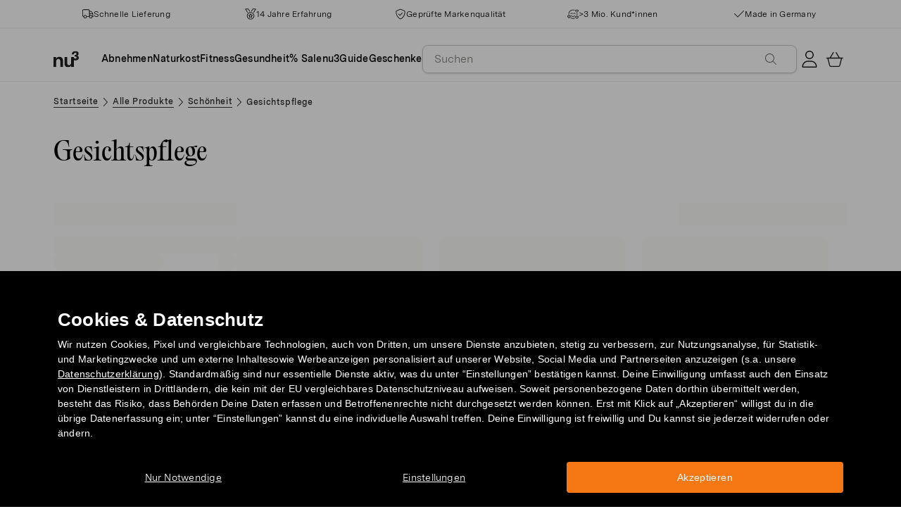

--- FILE ---
content_type: text/html; charset=utf-8
request_url: https://www.nu3.de/collections/gesichtspflege
body_size: 55532
content:
<!doctype html>
<html class="no-js" lang="de">
  <head>
    <script>window.performance && window.performance.mark && window.performance.mark('shopify.content_for_header.start');</script><meta name="facebook-domain-verification" content="ur88z84n6d08e70xlv74qpky9pextt">
<meta id="shopify-digital-wallet" name="shopify-digital-wallet" content="/9522741329/digital_wallets/dialog">
<meta name="shopify-checkout-api-token" content="2cf45468a2bde77b85932d0ea1aa07a5">
<meta id="in-context-paypal-metadata" data-shop-id="9522741329" data-venmo-supported="false" data-environment="production" data-locale="de_DE" data-paypal-v4="true" data-currency="EUR">
<link rel="alternate" type="application/atom+xml" title="Feed" href="/collections/gesichtspflege.atom" />
<link rel="alternate" type="application/json+oembed" href="https://www.nu3.de/collections/gesichtspflege.oembed">
<script async="async" src="/checkouts/internal/preloads.js?locale=de-DE"></script>
<script id="apple-pay-shop-capabilities" type="application/json">{"shopId":9522741329,"countryCode":"DE","currencyCode":"EUR","merchantCapabilities":["supports3DS"],"merchantId":"gid:\/\/shopify\/Shop\/9522741329","merchantName":"nu3de","requiredBillingContactFields":["postalAddress","email"],"requiredShippingContactFields":["postalAddress","email"],"shippingType":"shipping","supportedNetworks":["visa","maestro","masterCard"],"total":{"type":"pending","label":"nu3de","amount":"1.00"},"shopifyPaymentsEnabled":true,"supportsSubscriptions":true}</script>
<script id="shopify-features" type="application/json">{"accessToken":"2cf45468a2bde77b85932d0ea1aa07a5","betas":["rich-media-storefront-analytics"],"domain":"www.nu3.de","predictiveSearch":true,"shopId":9522741329,"locale":"de"}</script>
<script>var Shopify = Shopify || {};
Shopify.shop = "nu3de.myshopify.com";
Shopify.locale = "de";
Shopify.currency = {"active":"EUR","rate":"1.0"};
Shopify.country = "DE";
Shopify.theme = {"name":"nu3de.myshopify.com\/development","id":149180449032,"schema_name":"nu3","schema_version":"1.0.0","theme_store_id":null,"role":"main"};
Shopify.theme.handle = "null";
Shopify.theme.style = {"id":null,"handle":null};
Shopify.cdnHost = "www.nu3.de/cdn";
Shopify.routes = Shopify.routes || {};
Shopify.routes.root = "/";</script>
<script type="module">!function(o){(o.Shopify=o.Shopify||{}).modules=!0}(window);</script>
<script>!function(o){function n(){var o=[];function n(){o.push(Array.prototype.slice.apply(arguments))}return n.q=o,n}var t=o.Shopify=o.Shopify||{};t.loadFeatures=n(),t.autoloadFeatures=n()}(window);</script>
<script id="shop-js-analytics" type="application/json">{"pageType":"collection"}</script>
<script defer="defer" async type="module" src="//www.nu3.de/cdn/shopifycloud/shop-js/modules/v2/client.init-shop-cart-sync_e98Ab_XN.de.esm.js"></script>
<script defer="defer" async type="module" src="//www.nu3.de/cdn/shopifycloud/shop-js/modules/v2/chunk.common_Pcw9EP95.esm.js"></script>
<script defer="defer" async type="module" src="//www.nu3.de/cdn/shopifycloud/shop-js/modules/v2/chunk.modal_CzmY4ZhL.esm.js"></script>
<script type="module">
  await import("//www.nu3.de/cdn/shopifycloud/shop-js/modules/v2/client.init-shop-cart-sync_e98Ab_XN.de.esm.js");
await import("//www.nu3.de/cdn/shopifycloud/shop-js/modules/v2/chunk.common_Pcw9EP95.esm.js");
await import("//www.nu3.de/cdn/shopifycloud/shop-js/modules/v2/chunk.modal_CzmY4ZhL.esm.js");

  window.Shopify.SignInWithShop?.initShopCartSync?.({"fedCMEnabled":true,"windoidEnabled":true});

</script>
<script>(function() {
  var isLoaded = false;
  function asyncLoad() {
    if (isLoaded) return;
    isLoaded = true;
    var urls = ["https:\/\/na.shgcdn3.com\/collector.js?shop=nu3de.myshopify.com","https:\/\/cdn1.stamped.io\/files\/widget.min.js?shop=nu3de.myshopify.com","\/\/cdn.shopify.com\/proxy\/a7159bc1104df3890b61322c2f340c268d8f7b378cda12faa5d2387e93a3f147\/snippet.plugins.emarsys.net\/emarsys-shopify-pixel-utility.js?shop=nu3de.myshopify.com\u0026sp-cache-control=cHVibGljLCBtYXgtYWdlPTkwMA","\/\/cdn.shopify.com\/proxy\/4bc3c9dbe1f3d54975bd7fb389e850aac864ec639134a46f2fb5b443c68f126c\/cdn.scarabresearch.com\/js\/1198CFE4B04D6BA4\/scarab-v2.js?shop=nu3de.myshopify.com\u0026sp-cache-control=cHVibGljLCBtYXgtYWdlPTkwMA","https:\/\/customer-first-focus.b-cdn.net\/cffPCLoader_min.js?shop=nu3de.myshopify.com"];
    for (var i = 0; i < urls.length; i++) {
      var s = document.createElement('script');
      s.type = 'text/javascript';
      s.async = true;
      s.src = urls[i];
      var x = document.getElementsByTagName('script')[0];
      x.parentNode.insertBefore(s, x);
    }
  };
  if(window.attachEvent) {
    window.attachEvent('onload', asyncLoad);
  } else {
    window.addEventListener('load', asyncLoad, false);
  }
})();</script>
<script id="__st">var __st={"a":9522741329,"offset":3600,"reqid":"b0f8869b-a1b1-423c-8355-877f8faea656-1769367261","pageurl":"www.nu3.de\/collections\/gesichtspflege","u":"dabec563ebb1","p":"collection","rtyp":"collection","rid":533767618824};</script>
<script>window.ShopifyPaypalV4VisibilityTracking = true;</script>
<script id="captcha-bootstrap">!function(){'use strict';const t='contact',e='account',n='new_comment',o=[[t,t],['blogs',n],['comments',n],[t,'customer']],c=[[e,'customer_login'],[e,'guest_login'],[e,'recover_customer_password'],[e,'create_customer']],r=t=>t.map((([t,e])=>`form[action*='/${t}']:not([data-nocaptcha='true']) input[name='form_type'][value='${e}']`)).join(','),a=t=>()=>t?[...document.querySelectorAll(t)].map((t=>t.form)):[];function s(){const t=[...o],e=r(t);return a(e)}const i='password',u='form_key',d=['recaptcha-v3-token','g-recaptcha-response','h-captcha-response',i],f=()=>{try{return window.sessionStorage}catch{return}},m='__shopify_v',_=t=>t.elements[u];function p(t,e,n=!1){try{const o=window.sessionStorage,c=JSON.parse(o.getItem(e)),{data:r}=function(t){const{data:e,action:n}=t;return t[m]||n?{data:e,action:n}:{data:t,action:n}}(c);for(const[e,n]of Object.entries(r))t.elements[e]&&(t.elements[e].value=n);n&&o.removeItem(e)}catch(o){console.error('form repopulation failed',{error:o})}}const l='form_type',E='cptcha';function T(t){t.dataset[E]=!0}const w=window,h=w.document,L='Shopify',v='ce_forms',y='captcha';let A=!1;((t,e)=>{const n=(g='f06e6c50-85a8-45c8-87d0-21a2b65856fe',I='https://cdn.shopify.com/shopifycloud/storefront-forms-hcaptcha/ce_storefront_forms_captcha_hcaptcha.v1.5.2.iife.js',D={infoText:'Durch hCaptcha geschützt',privacyText:'Datenschutz',termsText:'Allgemeine Geschäftsbedingungen'},(t,e,n)=>{const o=w[L][v],c=o.bindForm;if(c)return c(t,g,e,D).then(n);var r;o.q.push([[t,g,e,D],n]),r=I,A||(h.body.append(Object.assign(h.createElement('script'),{id:'captcha-provider',async:!0,src:r})),A=!0)});var g,I,D;w[L]=w[L]||{},w[L][v]=w[L][v]||{},w[L][v].q=[],w[L][y]=w[L][y]||{},w[L][y].protect=function(t,e){n(t,void 0,e),T(t)},Object.freeze(w[L][y]),function(t,e,n,w,h,L){const[v,y,A,g]=function(t,e,n){const i=e?o:[],u=t?c:[],d=[...i,...u],f=r(d),m=r(i),_=r(d.filter((([t,e])=>n.includes(e))));return[a(f),a(m),a(_),s()]}(w,h,L),I=t=>{const e=t.target;return e instanceof HTMLFormElement?e:e&&e.form},D=t=>v().includes(t);t.addEventListener('submit',(t=>{const e=I(t);if(!e)return;const n=D(e)&&!e.dataset.hcaptchaBound&&!e.dataset.recaptchaBound,o=_(e),c=g().includes(e)&&(!o||!o.value);(n||c)&&t.preventDefault(),c&&!n&&(function(t){try{if(!f())return;!function(t){const e=f();if(!e)return;const n=_(t);if(!n)return;const o=n.value;o&&e.removeItem(o)}(t);const e=Array.from(Array(32),(()=>Math.random().toString(36)[2])).join('');!function(t,e){_(t)||t.append(Object.assign(document.createElement('input'),{type:'hidden',name:u})),t.elements[u].value=e}(t,e),function(t,e){const n=f();if(!n)return;const o=[...t.querySelectorAll(`input[type='${i}']`)].map((({name:t})=>t)),c=[...d,...o],r={};for(const[a,s]of new FormData(t).entries())c.includes(a)||(r[a]=s);n.setItem(e,JSON.stringify({[m]:1,action:t.action,data:r}))}(t,e)}catch(e){console.error('failed to persist form',e)}}(e),e.submit())}));const S=(t,e)=>{t&&!t.dataset[E]&&(n(t,e.some((e=>e===t))),T(t))};for(const o of['focusin','change'])t.addEventListener(o,(t=>{const e=I(t);D(e)&&S(e,y())}));const B=e.get('form_key'),M=e.get(l),P=B&&M;t.addEventListener('DOMContentLoaded',(()=>{const t=y();if(P)for(const e of t)e.elements[l].value===M&&p(e,B);[...new Set([...A(),...v().filter((t=>'true'===t.dataset.shopifyCaptcha))])].forEach((e=>S(e,t)))}))}(h,new URLSearchParams(w.location.search),n,t,e,['guest_login'])})(!0,!0)}();</script>
<script integrity="sha256-4kQ18oKyAcykRKYeNunJcIwy7WH5gtpwJnB7kiuLZ1E=" data-source-attribution="shopify.loadfeatures" defer="defer" src="//www.nu3.de/cdn/shopifycloud/storefront/assets/storefront/load_feature-a0a9edcb.js" crossorigin="anonymous"></script>
<script data-source-attribution="shopify.dynamic_checkout.dynamic.init">var Shopify=Shopify||{};Shopify.PaymentButton=Shopify.PaymentButton||{isStorefrontPortableWallets:!0,init:function(){window.Shopify.PaymentButton.init=function(){};var t=document.createElement("script");t.src="https://www.nu3.de/cdn/shopifycloud/portable-wallets/latest/portable-wallets.de.js",t.type="module",document.head.appendChild(t)}};
</script>
<script data-source-attribution="shopify.dynamic_checkout.buyer_consent">
  function portableWalletsHideBuyerConsent(e){var t=document.getElementById("shopify-buyer-consent"),n=document.getElementById("shopify-subscription-policy-button");t&&n&&(t.classList.add("hidden"),t.setAttribute("aria-hidden","true"),n.removeEventListener("click",e))}function portableWalletsShowBuyerConsent(e){var t=document.getElementById("shopify-buyer-consent"),n=document.getElementById("shopify-subscription-policy-button");t&&n&&(t.classList.remove("hidden"),t.removeAttribute("aria-hidden"),n.addEventListener("click",e))}window.Shopify?.PaymentButton&&(window.Shopify.PaymentButton.hideBuyerConsent=portableWalletsHideBuyerConsent,window.Shopify.PaymentButton.showBuyerConsent=portableWalletsShowBuyerConsent);
</script>
<script data-source-attribution="shopify.dynamic_checkout.cart.bootstrap">document.addEventListener("DOMContentLoaded",(function(){function t(){return document.querySelector("shopify-accelerated-checkout-cart, shopify-accelerated-checkout")}if(t())Shopify.PaymentButton.init();else{new MutationObserver((function(e,n){t()&&(Shopify.PaymentButton.init(),n.disconnect())})).observe(document.body,{childList:!0,subtree:!0})}}));
</script>
<link id="shopify-accelerated-checkout-styles" rel="stylesheet" media="screen" href="https://www.nu3.de/cdn/shopifycloud/portable-wallets/latest/accelerated-checkout-backwards-compat.css" crossorigin="anonymous">
<style id="shopify-accelerated-checkout-cart">
        #shopify-buyer-consent {
  margin-top: 1em;
  display: inline-block;
  width: 100%;
}

#shopify-buyer-consent.hidden {
  display: none;
}

#shopify-subscription-policy-button {
  background: none;
  border: none;
  padding: 0;
  text-decoration: underline;
  font-size: inherit;
  cursor: pointer;
}

#shopify-subscription-policy-button::before {
  box-shadow: none;
}

      </style>
<link rel="stylesheet" media="screen" href="//www.nu3.de/cdn/shop/t/38/compiled_assets/styles.css?v=112847">
<script>window.performance && window.performance.mark && window.performance.mark('shopify.content_for_header.end');</script>
    <meta charset="utf-8">
<meta http-equiv="X-UA-Compatible" content="IE=edge">
<meta name="viewport" content="width=device-width,initial-scale=1">
<meta name="referrer" content="strict-origin-when-cross-origin">
<meta name="theme-color" content="#FFFFFF">
<link rel="preconnect" href="https://cdn.shopify.com" crossorigin>
<title>Gesichtspflegeprodukte neu definiert – hier kaufen | nu3</title>
<meta name="description" content="Tu´deinem Teint etwas Gutes! Bei nu3 findest du Gesichtspflegeprodukte für dein individuelles Wohlgefühl preiswert und bequem online."><link rel="canonical" href="https://www.nu3.de/collections/gesichtspflege"><meta name="robots" content="index, follow"><meta property="og:site_name" content="nu3.de">
<meta property="og:url" content="https://www.nu3.de/collections/gesichtspflege">
<meta property="og:title" content="Gesichtspflegeprodukte neu definiert – hier kaufen | nu3">
<meta property="og:type" content="product.group">
<meta property="og:description" content="Deine Lieblingsprodukte günstig kaufen: Fitness | Slimming | Nature ✓ 15 % Rabatt für Neukund*innen ✓ Kostenlose Lieferung möglich ✓ Schneller Versand">

<meta property="og:image" content="http://www.nu3.de/cdn/shop/t/38/assets/share-main_1024x1024.png?v=105049457514126974151761124905">
<meta property="og:image:secure_url" content="//www.nu3.de/cdn/shop/t/38/assets/share-main_1024x1024.png?v=105049457514126974151761124905">
<meta name="twitter:card" content="summary_large_image">
<meta name="twitter:title" content="Gesichtspflegeprodukte neu definiert – hier kaufen | nu3">
<meta name="twitter:description" content="Deine Lieblingsprodukte günstig kaufen: Fitness | Slimming | Nature ✓ 15 % Rabatt für Neukund*innen ✓ Kostenlose Lieferung möglich ✓ Schneller Versand">

<link rel="icon" href="//www.nu3.de/cdn/shop/t/38/assets/favicon-96x96.png?v=126758830951070919321761827223" type="image/png" sizes="96x96">
<link rel="icon" type="image/svg+xml" href="//www.nu3.de/cdn/shop/t/38/assets/favicon.svg?v=109560954488801542221761827225" />
<link rel="icon" href="//www.nu3.de/cdn/shop/t/38/assets/favicon.ico?v=11136332034025796491761827224" type="image/x-icon">
<link rel="shortcut icon" href="//www.nu3.de/cdn/shop/t/38/assets/favicon.ico?v=11136332034025796491761827224" type="image/x-icon">
<link rel="apple-touch-icon" sizes="180x180" href="//www.nu3.de/cdn/shop/t/38/assets/apple-touch-icon.png?v=58825466127281826251761827221?v=1769367261">
<link rel="manifest" href="//www.nu3.de/cdn/shop/t/38/assets/site.webmanifest.liquid?v=23239671598802861421761827226">
<meta name="theme-color" content="#f5f5f3">

    <script>
      // Disable Google Fonts from Stamped
      window.stamped_disable_font = true;
    </script>


    <link href="//www.nu3.de/cdn/shop/t/38/assets/store.css?v=83083795011936990891764059611" rel="stylesheet" type="text/css" media="all" />
    <script src="//www.nu3.de/cdn/shop/t/38/assets/store.js?v=105425783163069494961764059413" type="text/javascript"></script>
    <link href="//www.nu3.de/cdn/shop/t/38/assets/header-new.css?v=43110856512449990001764059410" rel="stylesheet" type="text/css" media="all" />
    <script src="//www.nu3.de/cdn/shop/t/38/assets/header-new.js?v=70356921260569629451764059411" defer></script>

    

    <script>
      document.documentElement.className = document.documentElement.className.replace('no-js', 'js');
      if (Shopify.designMode) {
        document.documentElement.classList.add('shopify-design-mode');
      }
    </script>
    <link rel="stylesheet" type="text/css" href="https://cdn.jsdelivr.net/npm/toastify-js/src/toastify.min.css">
    <link rel="stylesheet" href="https://cdn.jsdelivr.net/npm/swiper@10/swiper-bundle.min.css">
    <script src="https://cdn.jsdelivr.net/npm/swiper@9/swiper-bundle.min.js"></script>
    <script src="//www.nu3.de/cdn/shop/t/38/assets/constants.js?v=85712183215255590501709203567" defer="defer"></script>
    <script src="//www.nu3.de/cdn/shop/t/38/assets/event-observer.js?v=140221056746486248851709203571" defer="defer"></script>
    <script>const domain='nu3.de',scripts={"nu3.de":"oixd0xxoae"},scriptUrl=scripts[domain],interval=setInterval((()=>{var e,r,t,i,a,n,o;window.Shopify&&window.Shopify.customerPrivacy&&window.Shopify.customerPrivacy.marketingAllowed()&&(clearInterval(interval),scriptUrl&&(e=window,r=document,i="script",a=scriptUrl,e[t="clarity"]=e[t]||function(){(e[t].q=e[t].q||[]).push(arguments)},(n=r.createElement(i)).async=1,n.src="https://www.clarity.ms/tag/"+a,(o=r.getElementsByTagName(i)[0]).parentNode.insertBefore(n,o)))}),100);</script>
    <style>
      html {
        padding-bottom: 0!important;
      }
      #preview-bar-iframe {
        display: none!important;
      }
      .findify-placeholder, .findify-placeholder__header, .findify-placeholder__footer {
        display: none !important;
      }
      #MainContent:has(.findify-search-section) .custom-spinner {
        display: none;
      }
    </style>
  
  

<script type="text/javascript">
  
    window.SHG_CUSTOMER = null;
  
</script>







<!-- BEGIN app block: shopify://apps/persistent-cart/blocks/script_js/4ce05194-341e-4641-aaf4-5a8dad5444cb --><script>
  window.cffPCLiquidPlaced = true;
</script>







  
  
  <script defer src="https://cdn.shopify.com/extensions/019a793c-ad27-7882-8471-201b37e34f5e/persistent-cart-66/assets/cffPC.production.min.js" onerror="this.onerror=null;this.remove();var s=document.createElement('script');s.defer=true;s.src='https://customer-first-focus.b-cdn.net/cffPC.production.min.js';document.head.appendChild(s);"></script>




<!-- END app block --><!-- BEGIN app block: shopify://apps/ab-tasty/blocks/abtasty-tag/50439cd8-89e0-4240-838a-2948c07c763d -->
  
    <script
      type="text/javascript"
      src="https://try.abtasty.com/31e94c4bc923b54c6767e51fd108353d.js"
      async
    ></script>
  
  <script type="text/javascript">
    // This waits for all the external ressources (including ABTasty tag) to load before executing the callback function.
    window.addEventListener('load', function () {
      if(!window.ABTasty) {
        // AB Tasty tag is not loaded so exit.
        return
      }

      if (window.ABTasty.eventState?.['consentValid']?.status === 'complete') {
        updateShopifyDataForWebPixel();
      } else {
        window.addEventListener('abtasty_consentValid', () => {
          updateShopifyDataForWebPixel();
        });
      }

      async function updateShopifyDataForWebPixel() {
        const STORAGE_KEY = 'ABTastyShopify';
        const consentReady = ABTasty.consentReady;
        const shouldHandleSubdomain = "false" === "true";

        if(!consentReady) {
          if(shouldHandleSubdomain) {
            await cookieStore.delete(STORAGE_KEY);
          }
          return localStorage.removeItem(STORAGE_KEY);
        }

        const ABTastyData = {
          identifier: "31e94c4bc923b54c6767e51fd108353d",
          campaigns: ABTasty.getCampaignHistory(),
          visitorId: ABTasty.visitor.id,
          accountId: ABTasty.getAccountSettings().id,
          consent: ABTasty.consentReady,
        };

        if (shouldHandleSubdomain) {
          await cookieStore.set({
            name: STORAGE_KEY,
            value: JSON.stringify(ABTastyData),
            expires: Date.now() + 1 * 24 * 60 * 60 * 1000, // 1 day
            domain: window.location.hostname,
          });
        }
        localStorage.setItem(STORAGE_KEY, JSON.stringify(ABTastyData));
      }
    });
  </script>





<!-- END app block --><!-- BEGIN app block: shopify://apps/hreflang-manager/blocks/gwa-hreflang/35dc0b05-d599-4c8e-8584-8cd17768854a --><!-- BEGIN app snippet: gwa-hreflang-collection --><link rel="alternate" hreflang="x-default" href="https://www.nu3.de/collections/gesichtspflege"><link rel="alternate" hreflang="de-DE" href="https://www.nu3.de/collections/gesichtspflege"><link rel="alternate" hreflang="de-AT" href="https://www.nu3.at/collections/gesichtspflege"><link rel="alternate" hreflang="fr-CH" href="https://www.fr.nu3.ch/collections/soins-du-visage"><link rel="alternate" hreflang="de-CH" href="https://www.nu3.ch/collections/gesichtspflege"><link rel="alternate" hreflang="fr-FR" href="https://www.nu3.fr/collections/soins-du-visage"><!-- END app snippet --><!-- END app block --><!-- BEGIN app block: shopify://apps/findify-search-merchandise/blocks/findify-BG-operations/861ae6ec-2c4a-4ae9-bd1b-43913344990c -->

<!-- Findify core -->
<script src="https://cdn.shopify.com/extensions/019be0bc-2dfc-7486-a66f-55c6a12b7b7e/findify-search-and-merchandise-133/assets/core.js"></script>
<script src="//assets.findify.io/nu3de.myshopify.com-config-json.js" async></script>
<script src="https://cdn.shopify.com/extensions/019be0bc-2dfc-7486-a66f-55c6a12b7b7e/findify-search-and-merchandise-133/assets/libraries.js" async></script>
<script src="https://cdn.shopify.com/extensions/019be0bc-2dfc-7486-a66f-55c6a12b7b7e/findify-search-and-merchandise-133/assets/utils.js" async></script>
<script src="https://cdn.shopify.com/extensions/019be0bc-2dfc-7486-a66f-55c6a12b7b7e/findify-search-and-merchandise-133/assets/products.js" async></script>
<script src="https://cdn.shopify.com/extensions/019be0bc-2dfc-7486-a66f-55c6a12b7b7e/findify-search-and-merchandise-133/assets/autocomplete.js" async></script>
<script src="https://cdn.shopify.com/extensions/019be0bc-2dfc-7486-a66f-55c6a12b7b7e/findify-search-and-merchandise-133/assets/grid.js" async></script>
<script src="https://cdn.shopify.com/extensions/019be0bc-2dfc-7486-a66f-55c6a12b7b7e/findify-search-and-merchandise-133/assets/contents.js" async></script>
<script src="https://cdn.shopify.com/extensions/019be0bc-2dfc-7486-a66f-55c6a12b7b7e/findify-search-and-merchandise-133/assets/promo.js" async></script>
<script src="https://cdn.shopify.com/extensions/019be0bc-2dfc-7486-a66f-55c6a12b7b7e/findify-search-and-merchandise-133/assets/pagination.js" async></script>
<script src="https://cdn.shopify.com/extensions/019be0bc-2dfc-7486-a66f-55c6a12b7b7e/findify-search-and-merchandise-133/assets/filters.js" async></script>
<script src="https://cdn.shopify.com/extensions/019be0bc-2dfc-7486-a66f-55c6a12b7b7e/findify-search-and-merchandise-133/assets/sorting.js" async></script>
<script src="https://cdn.shopify.com/extensions/019be0bc-2dfc-7486-a66f-55c6a12b7b7e/findify-search-and-merchandise-133/assets/recommendation.js" async></script>



<script>
  // set image aspect ratio
  const product_card_image_aspect_ratio = 100;
  const aspect_ratio = product_card_image_aspect_ratio <= 0 ? 100 : product_card_image_aspect_ratio;
  document.documentElement.style.setProperty('--findify-product-card-aspect-ratio', `${aspect_ratio}%`);

  window.findifyBGOperationsBlockSettings = {
    useCurrencyConverter : false,
    showProductCardHoverImage: true,
    productQuantityPerBatchRender: 1,
    showColorSwatchesOnDesktop: false, 
    showColorSwatchesOnMobile: false, 
    colorSwatchesStyleDesktop:  2, 
    colorSwatchesStyleMobile: 2, 
    colorSwatchesVisibility: 1
  };
</script>


<!-- END app block --><script src="https://cdn.shopify.com/extensions/019bec76-bf04-75b3-9131-34827afe520d/smile-io-275/assets/smile-loader.js" type="text/javascript" defer="defer"></script>
<link href="https://monorail-edge.shopifysvc.com" rel="dns-prefetch">
<script>(function(){if ("sendBeacon" in navigator && "performance" in window) {try {var session_token_from_headers = performance.getEntriesByType('navigation')[0].serverTiming.find(x => x.name == '_s').description;} catch {var session_token_from_headers = undefined;}var session_cookie_matches = document.cookie.match(/_shopify_s=([^;]*)/);var session_token_from_cookie = session_cookie_matches && session_cookie_matches.length === 2 ? session_cookie_matches[1] : "";var session_token = session_token_from_headers || session_token_from_cookie || "";function handle_abandonment_event(e) {var entries = performance.getEntries().filter(function(entry) {return /monorail-edge.shopifysvc.com/.test(entry.name);});if (!window.abandonment_tracked && entries.length === 0) {window.abandonment_tracked = true;var currentMs = Date.now();var navigation_start = performance.timing.navigationStart;var payload = {shop_id: 9522741329,url: window.location.href,navigation_start,duration: currentMs - navigation_start,session_token,page_type: "collection"};window.navigator.sendBeacon("https://monorail-edge.shopifysvc.com/v1/produce", JSON.stringify({schema_id: "online_store_buyer_site_abandonment/1.1",payload: payload,metadata: {event_created_at_ms: currentMs,event_sent_at_ms: currentMs}}));}}window.addEventListener('pagehide', handle_abandonment_event);}}());</script>
<script id="web-pixels-manager-setup">(function e(e,d,r,n,o){if(void 0===o&&(o={}),!Boolean(null===(a=null===(i=window.Shopify)||void 0===i?void 0:i.analytics)||void 0===a?void 0:a.replayQueue)){var i,a;window.Shopify=window.Shopify||{};var t=window.Shopify;t.analytics=t.analytics||{};var s=t.analytics;s.replayQueue=[],s.publish=function(e,d,r){return s.replayQueue.push([e,d,r]),!0};try{self.performance.mark("wpm:start")}catch(e){}var l=function(){var e={modern:/Edge?\/(1{2}[4-9]|1[2-9]\d|[2-9]\d{2}|\d{4,})\.\d+(\.\d+|)|Firefox\/(1{2}[4-9]|1[2-9]\d|[2-9]\d{2}|\d{4,})\.\d+(\.\d+|)|Chrom(ium|e)\/(9{2}|\d{3,})\.\d+(\.\d+|)|(Maci|X1{2}).+ Version\/(15\.\d+|(1[6-9]|[2-9]\d|\d{3,})\.\d+)([,.]\d+|)( \(\w+\)|)( Mobile\/\w+|) Safari\/|Chrome.+OPR\/(9{2}|\d{3,})\.\d+\.\d+|(CPU[ +]OS|iPhone[ +]OS|CPU[ +]iPhone|CPU IPhone OS|CPU iPad OS)[ +]+(15[._]\d+|(1[6-9]|[2-9]\d|\d{3,})[._]\d+)([._]\d+|)|Android:?[ /-](13[3-9]|1[4-9]\d|[2-9]\d{2}|\d{4,})(\.\d+|)(\.\d+|)|Android.+Firefox\/(13[5-9]|1[4-9]\d|[2-9]\d{2}|\d{4,})\.\d+(\.\d+|)|Android.+Chrom(ium|e)\/(13[3-9]|1[4-9]\d|[2-9]\d{2}|\d{4,})\.\d+(\.\d+|)|SamsungBrowser\/([2-9]\d|\d{3,})\.\d+/,legacy:/Edge?\/(1[6-9]|[2-9]\d|\d{3,})\.\d+(\.\d+|)|Firefox\/(5[4-9]|[6-9]\d|\d{3,})\.\d+(\.\d+|)|Chrom(ium|e)\/(5[1-9]|[6-9]\d|\d{3,})\.\d+(\.\d+|)([\d.]+$|.*Safari\/(?![\d.]+ Edge\/[\d.]+$))|(Maci|X1{2}).+ Version\/(10\.\d+|(1[1-9]|[2-9]\d|\d{3,})\.\d+)([,.]\d+|)( \(\w+\)|)( Mobile\/\w+|) Safari\/|Chrome.+OPR\/(3[89]|[4-9]\d|\d{3,})\.\d+\.\d+|(CPU[ +]OS|iPhone[ +]OS|CPU[ +]iPhone|CPU IPhone OS|CPU iPad OS)[ +]+(10[._]\d+|(1[1-9]|[2-9]\d|\d{3,})[._]\d+)([._]\d+|)|Android:?[ /-](13[3-9]|1[4-9]\d|[2-9]\d{2}|\d{4,})(\.\d+|)(\.\d+|)|Mobile Safari.+OPR\/([89]\d|\d{3,})\.\d+\.\d+|Android.+Firefox\/(13[5-9]|1[4-9]\d|[2-9]\d{2}|\d{4,})\.\d+(\.\d+|)|Android.+Chrom(ium|e)\/(13[3-9]|1[4-9]\d|[2-9]\d{2}|\d{4,})\.\d+(\.\d+|)|Android.+(UC? ?Browser|UCWEB|U3)[ /]?(15\.([5-9]|\d{2,})|(1[6-9]|[2-9]\d|\d{3,})\.\d+)\.\d+|SamsungBrowser\/(5\.\d+|([6-9]|\d{2,})\.\d+)|Android.+MQ{2}Browser\/(14(\.(9|\d{2,})|)|(1[5-9]|[2-9]\d|\d{3,})(\.\d+|))(\.\d+|)|K[Aa][Ii]OS\/(3\.\d+|([4-9]|\d{2,})\.\d+)(\.\d+|)/},d=e.modern,r=e.legacy,n=navigator.userAgent;return n.match(d)?"modern":n.match(r)?"legacy":"unknown"}(),u="modern"===l?"modern":"legacy",c=(null!=n?n:{modern:"",legacy:""})[u],f=function(e){return[e.baseUrl,"/wpm","/b",e.hashVersion,"modern"===e.buildTarget?"m":"l",".js"].join("")}({baseUrl:d,hashVersion:r,buildTarget:u}),m=function(e){var d=e.version,r=e.bundleTarget,n=e.surface,o=e.pageUrl,i=e.monorailEndpoint;return{emit:function(e){var a=e.status,t=e.errorMsg,s=(new Date).getTime(),l=JSON.stringify({metadata:{event_sent_at_ms:s},events:[{schema_id:"web_pixels_manager_load/3.1",payload:{version:d,bundle_target:r,page_url:o,status:a,surface:n,error_msg:t},metadata:{event_created_at_ms:s}}]});if(!i)return console&&console.warn&&console.warn("[Web Pixels Manager] No Monorail endpoint provided, skipping logging."),!1;try{return self.navigator.sendBeacon.bind(self.navigator)(i,l)}catch(e){}var u=new XMLHttpRequest;try{return u.open("POST",i,!0),u.setRequestHeader("Content-Type","text/plain"),u.send(l),!0}catch(e){return console&&console.warn&&console.warn("[Web Pixels Manager] Got an unhandled error while logging to Monorail."),!1}}}}({version:r,bundleTarget:l,surface:e.surface,pageUrl:self.location.href,monorailEndpoint:e.monorailEndpoint});try{o.browserTarget=l,function(e){var d=e.src,r=e.async,n=void 0===r||r,o=e.onload,i=e.onerror,a=e.sri,t=e.scriptDataAttributes,s=void 0===t?{}:t,l=document.createElement("script"),u=document.querySelector("head"),c=document.querySelector("body");if(l.async=n,l.src=d,a&&(l.integrity=a,l.crossOrigin="anonymous"),s)for(var f in s)if(Object.prototype.hasOwnProperty.call(s,f))try{l.dataset[f]=s[f]}catch(e){}if(o&&l.addEventListener("load",o),i&&l.addEventListener("error",i),u)u.appendChild(l);else{if(!c)throw new Error("Did not find a head or body element to append the script");c.appendChild(l)}}({src:f,async:!0,onload:function(){if(!function(){var e,d;return Boolean(null===(d=null===(e=window.Shopify)||void 0===e?void 0:e.analytics)||void 0===d?void 0:d.initialized)}()){var d=window.webPixelsManager.init(e)||void 0;if(d){var r=window.Shopify.analytics;r.replayQueue.forEach((function(e){var r=e[0],n=e[1],o=e[2];d.publishCustomEvent(r,n,o)})),r.replayQueue=[],r.publish=d.publishCustomEvent,r.visitor=d.visitor,r.initialized=!0}}},onerror:function(){return m.emit({status:"failed",errorMsg:"".concat(f," has failed to load")})},sri:function(e){var d=/^sha384-[A-Za-z0-9+/=]+$/;return"string"==typeof e&&d.test(e)}(c)?c:"",scriptDataAttributes:o}),m.emit({status:"loading"})}catch(e){m.emit({status:"failed",errorMsg:(null==e?void 0:e.message)||"Unknown error"})}}})({shopId: 9522741329,storefrontBaseUrl: "https://www.nu3.de",extensionsBaseUrl: "https://extensions.shopifycdn.com/cdn/shopifycloud/web-pixels-manager",monorailEndpoint: "https://monorail-edge.shopifysvc.com/unstable/produce_batch",surface: "storefront-renderer",enabledBetaFlags: ["2dca8a86"],webPixelsConfigList: [{"id":"3355640072","configuration":"{\"getbackId\":\"undefined\",\"optimizeSettings\":\"{\\\"version\\\":\\\"3\\\",\\\"checkoutProducts\\\":true,\\\"employeeBenefits\\\":{\\\"isEnabled\\\":false,\\\"showWidgetOnDashboard\\\":false,\\\"addToSidebar\\\":false},\\\"voucherNetwork\\\":{\\\"settingType\\\":\\\"country\\\",\\\"cookieTracking\\\":true,\\\"countries\\\":{\\\"ids\\\":{\\\"DE\\\":{\\\"languages\\\":{\\\"DE\\\":{\\\"iframeContainerQuerySelector\\\":\\\"\\\",\\\"trafficMediumNumber\\\":\\\"9\\\",\\\"trafficSourceNumber\\\":\\\"1234\\\",\\\"isEnabled\\\":true}}}}}}}\"}","eventPayloadVersion":"v1","runtimeContext":"STRICT","scriptVersion":"1e0284a60eac0c7eb6b8353b3e8de6a4","type":"APP","apiClientId":232389967873,"privacyPurposes":[],"dataSharingAdjustments":{"protectedCustomerApprovalScopes":["read_customer_address","read_customer_email","read_customer_name","read_customer_phone","read_customer_personal_data"]}},{"id":"3228107016","configuration":"{\"accountID\":\"Yb4ggV\",\"webPixelConfig\":\"eyJlbmFibGVBZGRlZFRvQ2FydEV2ZW50cyI6IGZhbHNlfQ==\"}","eventPayloadVersion":"v1","runtimeContext":"STRICT","scriptVersion":"524f6c1ee37bacdca7657a665bdca589","type":"APP","apiClientId":123074,"privacyPurposes":["ANALYTICS","MARKETING"],"dataSharingAdjustments":{"protectedCustomerApprovalScopes":["read_customer_address","read_customer_email","read_customer_name","read_customer_personal_data","read_customer_phone"]}},{"id":"993722632","configuration":"{\"cart_viewed\":\"true\",\"checkout_address_info_submitted\":\"true\",\"checkout_completed\":\"true\",\"checkout_contact_info_submitted\":\"true\",\"checkout_shipping_info_submitted\":\"true\",\"checkout_started\":\"true\",\"collection_viewed\":\"true\",\"page_viewed\":\"true\",\"payment_info_submitted\":\"true\",\"product_added_to_cart\":\"true\",\"product_removed_from_cart\":\"true\",\"product_viewed\":\"true\",\"search_submitted\":\"true\"}","eventPayloadVersion":"v1","runtimeContext":"STRICT","scriptVersion":"5c605eca84777f48455eade5dcb0bf95","type":"APP","apiClientId":100317265921,"privacyPurposes":["ANALYTICS"],"dataSharingAdjustments":{"protectedCustomerApprovalScopes":[]}},{"id":"758284552","configuration":"{\"merchantID\":\"1198CFE4B04D6BA4\",\"PreferredContactIdentifier\":\"email\"}","eventPayloadVersion":"v1","runtimeContext":"STRICT","scriptVersion":"b463d82c6329ae426c140cd8b1922cbd","type":"APP","apiClientId":1936730,"privacyPurposes":["ANALYTICS","MARKETING","SALE_OF_DATA"],"dataSharingAdjustments":{"protectedCustomerApprovalScopes":["read_customer_address","read_customer_email","read_customer_name","read_customer_personal_data","read_customer_phone"]}},{"id":"456098056","configuration":"{\"pixel_id\":\"1471678293048283\",\"pixel_type\":\"facebook_pixel\",\"metaapp_system_user_token\":\"-\"}","eventPayloadVersion":"v1","runtimeContext":"OPEN","scriptVersion":"ca16bc87fe92b6042fbaa3acc2fbdaa6","type":"APP","apiClientId":2329312,"privacyPurposes":["ANALYTICS","MARKETING","SALE_OF_DATA"],"dataSharingAdjustments":{"protectedCustomerApprovalScopes":["read_customer_address","read_customer_email","read_customer_name","read_customer_personal_data","read_customer_phone"]}},{"id":"36241672","configuration":"{\"myshopifyDomain\":\"nu3de.myshopify.com\"}","eventPayloadVersion":"v1","runtimeContext":"STRICT","scriptVersion":"23b97d18e2aa74363140dc29c9284e87","type":"APP","apiClientId":2775569,"privacyPurposes":["ANALYTICS","MARKETING","SALE_OF_DATA"],"dataSharingAdjustments":{"protectedCustomerApprovalScopes":["read_customer_address","read_customer_email","read_customer_name","read_customer_phone","read_customer_personal_data"]}},{"id":"97550600","eventPayloadVersion":"1","runtimeContext":"LAX","scriptVersion":"2","type":"CUSTOM","privacyPurposes":["MARKETING"],"name":"Medallia"},{"id":"97616136","eventPayloadVersion":"1","runtimeContext":"LAX","scriptVersion":"12","type":"CUSTOM","privacyPurposes":["MARKETING"],"name":"Google Tag Manager"},{"id":"97747208","eventPayloadVersion":"1","runtimeContext":"LAX","scriptVersion":"3","type":"CUSTOM","privacyPurposes":["ANALYTICS","MARKETING"],"name":"Econda"},{"id":"104825096","eventPayloadVersion":"1","runtimeContext":"LAX","scriptVersion":"6","type":"CUSTOM","privacyPurposes":["ANALYTICS","MARKETING"],"name":"Econda Checkout"},{"id":"111542536","eventPayloadVersion":"1","runtimeContext":"LAX","scriptVersion":"5","type":"CUSTOM","privacyPurposes":["ANALYTICS","MARKETING"],"name":"Google Ads - WEVENTURE"},{"id":"shopify-app-pixel","configuration":"{}","eventPayloadVersion":"v1","runtimeContext":"STRICT","scriptVersion":"0450","apiClientId":"shopify-pixel","type":"APP","privacyPurposes":["ANALYTICS","MARKETING"]},{"id":"shopify-custom-pixel","eventPayloadVersion":"v1","runtimeContext":"LAX","scriptVersion":"0450","apiClientId":"shopify-pixel","type":"CUSTOM","privacyPurposes":["ANALYTICS","MARKETING"]}],isMerchantRequest: false,initData: {"shop":{"name":"nu3de","paymentSettings":{"currencyCode":"EUR"},"myshopifyDomain":"nu3de.myshopify.com","countryCode":"DE","storefrontUrl":"https:\/\/www.nu3.de"},"customer":null,"cart":null,"checkout":null,"productVariants":[],"purchasingCompany":null},},"https://www.nu3.de/cdn","fcfee988w5aeb613cpc8e4bc33m6693e112",{"modern":"","legacy":""},{"shopId":"9522741329","storefrontBaseUrl":"https:\/\/www.nu3.de","extensionBaseUrl":"https:\/\/extensions.shopifycdn.com\/cdn\/shopifycloud\/web-pixels-manager","surface":"storefront-renderer","enabledBetaFlags":"[\"2dca8a86\"]","isMerchantRequest":"false","hashVersion":"fcfee988w5aeb613cpc8e4bc33m6693e112","publish":"custom","events":"[[\"page_viewed\",{}],[\"collection_viewed\",{\"collection\":{\"id\":\"533767618824\",\"title\":\"Gesichtspflege\",\"productVariants\":[{\"price\":{\"amount\":25.49,\"currencyCode\":\"EUR\"},\"product\":{\"title\":\"Martina Gebhardt Naturkosmetik Cream\",\"vendor\":\"Martina Gebhardt Naturkosmetik\",\"id\":\"4364778602577\",\"untranslatedTitle\":\"Martina Gebhardt Naturkosmetik Cream\",\"url\":\"\/products\/martina-gebhardt-cream\",\"type\":\"Beauty\"},\"id\":\"31205217599569\",\"image\":{\"src\":\"\/\/www.nu3.de\/cdn\/shop\/files\/a65ab6d67aab066e9bc6395b5a94b58f30a2f424_5728.jpg?v=1769079791\"},\"sku\":\"nu3_5728\",\"title\":\"Aloe Vera \/ 50 ml\",\"untranslatedTitle\":\"Aloe Vera \/ 50 ml\"},{\"price\":{\"amount\":54.99,\"currencyCode\":\"EUR\"},\"product\":{\"title\":\"nu3 Hyaluronsäure\",\"vendor\":\"nu3\",\"id\":\"4365358006353\",\"untranslatedTitle\":\"nu3 Hyaluronsäure\",\"url\":\"\/products\/nu3-hyaluronsaeure-kapseln\",\"type\":\"Health\"},\"id\":\"31208293695569\",\"image\":{\"src\":\"\/\/www.nu3.de\/cdn\/shop\/files\/0ec6842969bb6c54a87853fe58586bb241c2fbde_1172.jpg?v=1764068648\"},\"sku\":\"nu3_1172\",\"title\":\"Basic \/ 2 x 200 Kapseln\",\"untranslatedTitle\":\"Basic \/ 2 x 200 Kapseln\"},{\"price\":{\"amount\":2.79,\"currencyCode\":\"EUR\"},\"product\":{\"title\":\"DermaSel Totes Meer Mineralien Maske\",\"vendor\":\"DERMASEL\",\"id\":\"4364806422609\",\"untranslatedTitle\":\"DermaSel Totes Meer Mineralien Maske\",\"url\":\"\/products\/dermasel-totes-meer-mineralien-maske\",\"type\":\"Beauty\"},\"id\":\"31205661474897\",\"image\":{\"src\":\"\/\/www.nu3.de\/cdn\/shop\/files\/56a8a4d0045f3c65410b4235927072e42248b85b_3322.jpg?v=1769338936\"},\"sku\":\"nu3_3322\",\"title\":\"Anti Aging \/ 12 ml\",\"untranslatedTitle\":\"Anti Aging \/ 12 ml\"},{\"price\":{\"amount\":11.99,\"currencyCode\":\"EUR\"},\"product\":{\"title\":\"Martina Gebhardt Naturkosmetik Eye Care Cream\",\"vendor\":\"Martina Gebhardt Naturkosmetik\",\"id\":\"4365413908561\",\"untranslatedTitle\":\"Martina Gebhardt Naturkosmetik Eye Care Cream\",\"url\":\"\/products\/martina-gebhardt-eye-care-cream-id-18767\",\"type\":\"Beauty\"},\"id\":\"31208570257489\",\"image\":{\"src\":\"\/\/www.nu3.de\/cdn\/shop\/files\/ab9402481315b048616559e5e32bf997a876b2c0_18767.jpg?v=1769076169\"},\"sku\":\"nu3_18767\",\"title\":\"Default Title\",\"untranslatedTitle\":\"Default Title\"},{\"price\":{\"amount\":25.99,\"currencyCode\":\"EUR\"},\"product\":{\"title\":\"Martina Gebhardt Naturkosmetik Face Lotion\",\"vendor\":\"Martina Gebhardt Naturkosmetik\",\"id\":\"4364781650001\",\"untranslatedTitle\":\"Martina Gebhardt Naturkosmetik Face Lotion\",\"url\":\"\/products\/martina-gebhardt-face-lotion\",\"type\":\"Beauty\"},\"id\":\"31205239095377\",\"image\":{\"src\":\"\/\/www.nu3.de\/cdn\/shop\/files\/1266a033a269df8dae58763afb44f2d95ed23860_5717.jpg?v=1769079795\"},\"sku\":\"nu3_5717\",\"title\":\"Happy Aging \/ 100 ml\",\"untranslatedTitle\":\"Happy Aging \/ 100 ml\"},{\"price\":{\"amount\":15.49,\"currencyCode\":\"EUR\"},\"product\":{\"title\":\"Weleda Pflegelotion\",\"vendor\":\"Weleda\",\"id\":\"4365918240849\",\"untranslatedTitle\":\"Weleda Pflegelotion\",\"url\":\"\/products\/weleda-pflegelotion\",\"type\":\"Beauty\"},\"id\":\"39276555698257\",\"image\":{\"src\":\"\/\/www.nu3.de\/cdn\/shop\/files\/fa70b0ef22d15353be3697496559017ba0934eab_1073.jpg?v=1768410134\"},\"sku\":\"nu3_1073\",\"title\":\"Granatapfel \/ 200 ml\",\"untranslatedTitle\":\"Granatapfel \/ 200 ml\"},{\"price\":{\"amount\":18.49,\"currencyCode\":\"EUR\"},\"product\":{\"title\":\"Martina Gebhardt Naturkosmetik Cleanser\",\"vendor\":\"Martina Gebhardt Naturkosmetik\",\"id\":\"4364783812689\",\"untranslatedTitle\":\"Martina Gebhardt Naturkosmetik Cleanser\",\"url\":\"\/products\/martina-gebhardt-cleanser\",\"type\":\"Beauty\"},\"id\":\"31205253349457\",\"image\":{\"src\":\"\/\/www.nu3.de\/cdn\/shop\/files\/e9ce25ae7991c11bb9c67f0607fbe5cbf23aa758_5713.jpg?v=1769079786\"},\"sku\":\"nu3_5713\",\"title\":\"Happy Aging \/ 150 ml\",\"untranslatedTitle\":\"Happy Aging \/ 150 ml\"},{\"price\":{\"amount\":12.49,\"currencyCode\":\"EUR\"},\"product\":{\"title\":\"Martina Gebhardt Naturkosmetik Tonic\",\"vendor\":\"Martina Gebhardt Naturkosmetik\",\"id\":\"4364784664657\",\"untranslatedTitle\":\"Martina Gebhardt Naturkosmetik Tonic\",\"url\":\"\/products\/martina-gebhardt-tonic\",\"type\":\"Beauty\"},\"id\":\"31205257216081\",\"image\":{\"src\":\"\/\/www.nu3.de\/cdn\/shop\/files\/19c43e811373d3547b70e148931a6e7bc7165f2b_5693.jpg?v=1769079789\"},\"sku\":\"nu3_5693\",\"title\":\"Rose \/ 100 ml\",\"untranslatedTitle\":\"Rose \/ 100 ml\"},{\"price\":{\"amount\":16.99,\"currencyCode\":\"EUR\"},\"product\":{\"title\":\"Weleda Tagespflege Granatapfel\",\"vendor\":\"Weleda\",\"id\":\"4365950320721\",\"untranslatedTitle\":\"Weleda Tagespflege Granatapfel\",\"url\":\"\/products\/weleda-tagespflege\",\"type\":\"Beauty\"},\"id\":\"31211244617809\",\"image\":{\"src\":\"\/\/www.nu3.de\/cdn\/shop\/files\/69dcb43ddae885e64cb772124a47fc7ed55982e3_1070.jpg?v=1767870197\"},\"sku\":\"nu3_1070\",\"title\":\"Granatapfel \/ 30 ml\",\"untranslatedTitle\":\"Granatapfel \/ 30 ml\"},{\"price\":{\"amount\":7.99,\"currencyCode\":\"EUR\"},\"product\":{\"title\":\"Martina Gebhardt Naturkosmetik Lip Balm\",\"vendor\":\"Martina Gebhardt Naturkosmetik\",\"id\":\"4365490356305\",\"untranslatedTitle\":\"Martina Gebhardt Naturkosmetik Lip Balm\",\"url\":\"\/products\/martina-gebhardt-lip-balm\",\"type\":\"Beauty\"},\"id\":\"31208945614929\",\"image\":{\"src\":\"\/\/www.nu3.de\/cdn\/shop\/files\/d6587c15c966016d402315f8e14fb1f619e0f023_5732.jpg?v=1769079788\"},\"sku\":\"nu3_5732\",\"title\":\"Basic \/ 15 ml\",\"untranslatedTitle\":\"Basic \/ 15 ml\"},{\"price\":{\"amount\":8.29,\"currencyCode\":\"EUR\"},\"product\":{\"title\":\"Bergland Mandel-Öl\",\"vendor\":\"Bergland\",\"id\":\"4365221396561\",\"untranslatedTitle\":\"Bergland Mandel-Öl\",\"url\":\"\/products\/bergland-mandel-oel-125-ml-id-3477\",\"type\":\"Beauty\"},\"id\":\"31207754235985\",\"image\":{\"src\":\"\/\/www.nu3.de\/cdn\/shop\/files\/4abac7f3824131e614b065b5a05f39967374c595_3477.jpg?v=1769162532\"},\"sku\":\"nu3_3477\",\"title\":\"Default Title\",\"untranslatedTitle\":\"Default Title\"},{\"price\":{\"amount\":10.99,\"currencyCode\":\"EUR\"},\"product\":{\"title\":\"Bergland Aloe Vera Gel\",\"vendor\":\"Bergland\",\"id\":\"4365420134481\",\"untranslatedTitle\":\"Bergland Aloe Vera Gel\",\"url\":\"\/products\/bergland-aloe-vera-gel-id-18920\",\"type\":\"Beauty\"},\"id\":\"31208593817681\",\"image\":{\"src\":\"\/\/www.nu3.de\/cdn\/shop\/files\/617d6ce97753b3ef18c35be1d4c420101b417342_18920.jpg?v=1769335336\"},\"sku\":\"nu3_18920\",\"title\":\"Default Title\",\"untranslatedTitle\":\"Default Title\"},{\"price\":{\"amount\":15.99,\"currencyCode\":\"EUR\"},\"product\":{\"title\":\"Weleda Straffende Nachtpflege Granatapfel \u0026 Maca-Peptide\",\"vendor\":\"Weleda\",\"id\":\"4365947961425\",\"untranslatedTitle\":\"Weleda Straffende Nachtpflege Granatapfel \u0026 Maca-Peptide\",\"url\":\"\/products\/weleda-nachtpflege\",\"type\":\"Beauty\"},\"id\":\"31211241406545\",\"image\":{\"src\":\"\/\/www.nu3.de\/cdn\/shop\/files\/a57813282be35744dc7d9a784ea66f7b74f634c9_1071.jpg?v=1768042969\"},\"sku\":\"nu3_1071\",\"title\":\"Granatapfel \/ 30 ml\",\"untranslatedTitle\":\"Granatapfel \/ 30 ml\"},{\"price\":{\"amount\":8.49,\"currencyCode\":\"EUR\"},\"product\":{\"title\":\"Speick THERMAL sensitiv Tagescreme\",\"vendor\":\"Speick\",\"id\":\"4365350600785\",\"untranslatedTitle\":\"Speick THERMAL sensitiv Tagescreme\",\"url\":\"\/products\/speick-thermal-tagescreme-50-ml-id-7259\",\"type\":\"Beauty\"},\"id\":\"31208238252113\",\"image\":{\"src\":\"\/\/www.nu3.de\/cdn\/shop\/files\/34cb33aabafa982edc15f7deeee05b956f69ff2b_7259.jpg?v=1767866535\"},\"sku\":\"nu3_7259\",\"title\":\"Default Title\",\"untranslatedTitle\":\"Default Title\"},{\"price\":{\"amount\":25.49,\"currencyCode\":\"EUR\"},\"product\":{\"title\":\"SANS SOUCIS SENSITIVE Kräuter Balsam Tagespflege\",\"vendor\":\"SANS SOUCIS\",\"id\":\"4365332938833\",\"untranslatedTitle\":\"SANS SOUCIS SENSITIVE Kräuter Balsam Tagespflege\",\"url\":\"\/products\/sans-soucis-sensitive-tagespflege-id-2430\",\"type\":\"Beauty\"},\"id\":\"31208158855249\",\"image\":{\"src\":\"\/\/www.nu3.de\/cdn\/shop\/files\/9e0dcde9b46cbf42b52df6ebfa94132b9b7784a5_2430.jpg?v=1763473278\"},\"sku\":\"nu3_2430\",\"title\":\"Default Title\",\"untranslatedTitle\":\"Default Title\"},{\"price\":{\"amount\":25.49,\"currencyCode\":\"EUR\"},\"product\":{\"title\":\"SANS SOUCIS SENSITIVE Johannis Creme Nachtpflege\",\"vendor\":\"SANS SOUCIS\",\"id\":\"4365332742225\",\"untranslatedTitle\":\"SANS SOUCIS SENSITIVE Johannis Creme Nachtpflege\",\"url\":\"\/products\/sans-soucis-sensitive-nachtpflege-id-2431\",\"type\":\"Beauty\"},\"id\":\"31208158429265\",\"image\":{\"src\":\"\/\/www.nu3.de\/cdn\/shop\/files\/bbc0fcce88a7d86fb5135dfc8aa3691ed4721597_2431.jpg?v=1763474173\"},\"sku\":\"nu3_2431\",\"title\":\"Default Title\",\"untranslatedTitle\":\"Default Title\"},{\"price\":{\"amount\":17.49,\"currencyCode\":\"EUR\"},\"product\":{\"title\":\"Weleda Straffendes Serum, Granatapfel\",\"vendor\":\"Weleda\",\"id\":\"4365362462801\",\"untranslatedTitle\":\"Weleda Straffendes Serum, Granatapfel\",\"url\":\"\/products\/weleda-granatapfel-straffendes-serum-id-1069\",\"type\":\"Beauty\"},\"id\":\"31208303951953\",\"image\":{\"src\":\"\/\/www.nu3.de\/cdn\/shop\/files\/40e98972d6ece3651b72a9de166bf189efc5d3e5_1069.jpg?v=1767866571\"},\"sku\":\"nu3_1069\",\"title\":\"Default Title\",\"untranslatedTitle\":\"Default Title\"},{\"price\":{\"amount\":13.99,\"currencyCode\":\"EUR\"},\"product\":{\"title\":\"SANS SOUCIS AQUA CLEAR SKIN Spot Off Pickeltupfer\",\"vendor\":\"SANS SOUCIS\",\"id\":\"4365402144849\",\"untranslatedTitle\":\"SANS SOUCIS AQUA CLEAR SKIN Spot Off Pickeltupfer\",\"url\":\"\/products\/sans-soucis-aqua-clear-skin-spot-off-id-17962\",\"type\":\"Beauty\"},\"id\":\"31208518385745\",\"image\":{\"src\":\"\/\/www.nu3.de\/cdn\/shop\/files\/d4db698aaff260b8d4d6842dd1a4173a94b5a963_17962.jpg?v=1763473711\"},\"sku\":\"nu3_17962\",\"title\":\"Default Title\",\"untranslatedTitle\":\"Default Title\"},{\"price\":{\"amount\":8.99,\"currencyCode\":\"EUR\"},\"product\":{\"title\":\"Weleda Feuchtigkeitscreme für den Mann\",\"vendor\":\"Weleda\",\"id\":\"4365365641297\",\"untranslatedTitle\":\"Weleda Feuchtigkeitscreme für den Mann\",\"url\":\"\/products\/weleda-feuchtigkeitscreme-mann-id-5969\",\"type\":\"Beauty\"},\"id\":\"31208336719953\",\"image\":{\"src\":\"\/\/www.nu3.de\/cdn\/shop\/files\/9b65a5ff678aab51a371a27eb7b14f7533926dc5_5969.jpg?v=1769335333\"},\"sku\":\"nu3_5969\",\"title\":\"Default Title\",\"untranslatedTitle\":\"Default Title\"},{\"price\":{\"amount\":89.99,\"currencyCode\":\"EUR\"},\"product\":{\"title\":\"Quiris Elasten\",\"vendor\":\"Quiris Healthcare\",\"id\":\"4365292339281\",\"untranslatedTitle\":\"Quiris Elasten\",\"url\":\"\/products\/quiris-elasten-trinkampullen-id-6055\",\"type\":\"Beauty\"},\"id\":\"31208030535761\",\"image\":{\"src\":\"\/\/www.nu3.de\/cdn\/shop\/files\/4f5ed2842bd5dda694b3c32cf2a27a6a99772ccb_6055.jpg?v=1769335333\"},\"sku\":\"nu3_6055\",\"title\":\"Default Title\",\"untranslatedTitle\":\"Default Title\"},{\"price\":{\"amount\":8.49,\"currencyCode\":\"EUR\"},\"product\":{\"title\":\"Speick THERMAL sensitiv Nachtcreme\",\"vendor\":\"Speick\",\"id\":\"4365350371409\",\"untranslatedTitle\":\"Speick THERMAL sensitiv Nachtcreme\",\"url\":\"\/products\/speick-thermal-nachtcreme-50-ml-id-7260\",\"type\":\"Beauty\"},\"id\":\"31208235368529\",\"image\":{\"src\":\"\/\/www.nu3.de\/cdn\/shop\/files\/9ad1053d714027ed5863d588431020ed65538c27_7260.jpg?v=1763474153\"},\"sku\":\"nu3_7260\",\"title\":\"Default Title\",\"untranslatedTitle\":\"Default Title\"},{\"price\":{\"amount\":7.79,\"currencyCode\":\"EUR\"},\"product\":{\"title\":\"Weleda Everon Lippenpflege\",\"vendor\":\"Weleda\",\"id\":\"4365472825425\",\"untranslatedTitle\":\"Weleda Everon Lippenpflege\",\"url\":\"\/products\/weleda-everon-lippenpflege-blisterpackung\",\"type\":\"Beauty\"},\"id\":\"31208843378769\",\"image\":{\"src\":\"\/\/www.nu3.de\/cdn\/shop\/files\/bc0d5b926c720473fea308f08063459ea393c372_5965.jpg?v=1764068632\"},\"sku\":\"nu3_5965\",\"title\":\"Everon \/ 2 x 4,8 g\",\"untranslatedTitle\":\"Everon \/ 2 x 4,8 g\"},{\"price\":{\"amount\":25.99,\"currencyCode\":\"EUR\"},\"product\":{\"title\":\"Martina Gebhardt Naturkosmetik Mask\",\"vendor\":\"Martina Gebhardt Naturkosmetik\",\"id\":\"4364783288401\",\"untranslatedTitle\":\"Martina Gebhardt Naturkosmetik Mask\",\"url\":\"\/products\/martina-gebhardt-mask\",\"type\":\"Beauty\"},\"id\":\"31205247385681\",\"image\":{\"src\":\"\/\/www.nu3.de\/cdn\/shop\/files\/7464a9235f570140bdeea5b21d8c7674fe144097_5718.jpg?v=1769079789\"},\"sku\":\"nu3_5718\",\"title\":\"Happy Aging \/ 50 ml\",\"untranslatedTitle\":\"Happy Aging \/ 50 ml\"},{\"price\":{\"amount\":26.99,\"currencyCode\":\"EUR\"},\"product\":{\"title\":\"Martina Gebhardt Naturkosmetik Intensive Care Caps\",\"vendor\":\"Martina Gebhardt Naturkosmetik\",\"id\":\"4364799541329\",\"untranslatedTitle\":\"Martina Gebhardt Naturkosmetik Intensive Care Caps\",\"url\":\"\/products\/martina-gebhardt-intensive-care-caps\",\"type\":\"Beauty\"},\"id\":\"31205335892049\",\"image\":{\"src\":\"\/\/www.nu3.de\/cdn\/shop\/files\/f6bb7802926599324f5860dc0d656b256a1b2582_18770.jpg?v=1769079790\"},\"sku\":\"nu3_18770\",\"title\":\"Happy Aging \/ 40 Kapseln\",\"untranslatedTitle\":\"Happy Aging \/ 40 Kapseln\"},{\"price\":{\"amount\":34.99,\"currencyCode\":\"EUR\"},\"product\":{\"title\":\"Avitale Papaya-Ananas-Enzym\",\"vendor\":\"Avitale\",\"id\":\"4365592592465\",\"untranslatedTitle\":\"Avitale Papaya-Ananas-Enzym\",\"url\":\"\/products\/avitale-papaya-ananas-enzym-kapseln\",\"type\":\"Health\"},\"id\":\"31209679224913\",\"image\":{\"src\":\"\/\/www.nu3.de\/cdn\/shop\/files\/1ff5df3051abc270da6c6c32f82c363b7e64aab0_1519.jpg?v=1768302185\"},\"sku\":\"nu3_1519\",\"title\":\"Basic \/ 3 x 60 Kapseln\",\"untranslatedTitle\":\"Basic \/ 3 x 60 Kapseln\"},{\"price\":{\"amount\":8.79,\"currencyCode\":\"EUR\"},\"product\":{\"title\":\"Weleda Skin Food\",\"vendor\":\"Weleda\",\"id\":\"4365362954321\",\"untranslatedTitle\":\"Weleda Skin Food\",\"url\":\"\/products\/weleda-hautcreme-skin-food-id-5975\",\"type\":\"Beauty\"},\"id\":\"31208305295441\",\"image\":{\"src\":\"\/\/www.nu3.de\/cdn\/shop\/files\/5ffdd508c96e820f4c8e83d98887d5f6e7dde5fa_5975.jpg?v=1769335333\"},\"sku\":\"nu3_5975\",\"title\":\"Default Title\",\"untranslatedTitle\":\"Default Title\"},{\"price\":{\"amount\":11.49,\"currencyCode\":\"EUR\"},\"product\":{\"title\":\"Bergland Körperöl\",\"vendor\":\"Bergland\",\"id\":\"4365970636881\",\"untranslatedTitle\":\"Bergland Körperöl\",\"url\":\"\/products\/bergland-koerperoel\",\"type\":\"Beauty\"},\"id\":\"31211302158417\",\"image\":{\"src\":\"\/\/www.nu3.de\/cdn\/shop\/files\/a213d5858e328ae3ee5563e3c90eba06ab9f9b17_3474.jpg?v=1768302171\"},\"sku\":\"nu3_3474\",\"title\":\"Aprikosenkern \/ 125 ml\",\"untranslatedTitle\":\"Aprikosenkern \/ 125 ml\"},{\"price\":{\"amount\":65.99,\"currencyCode\":\"EUR\"},\"product\":{\"title\":\"nu3 Kollagen Trinkampullen\",\"vendor\":\"nu3\",\"id\":\"8380660711688\",\"untranslatedTitle\":\"nu3 Kollagen Trinkampullen\",\"url\":\"\/products\/nu3-premium-kollagen-trinkampullen\",\"type\":\"Health\"},\"id\":\"44943968370952\",\"image\":{\"src\":\"\/\/www.nu3.de\/cdn\/shop\/files\/5cb33a0d4d0393b732aed8cfea4f986de420c37f_22224_b.jpg?v=1769014967\"},\"sku\":\"nu3_22224\",\"title\":\"Himbeere-Kirsche \/ 28 Ampullen\",\"untranslatedTitle\":\"Himbeere-Kirsche \/ 28 Ampullen\"},{\"price\":{\"amount\":14.99,\"currencyCode\":\"EUR\"},\"product\":{\"title\":\"Weleda Augenpflege\",\"vendor\":\"Weleda\",\"id\":\"4365946912849\",\"untranslatedTitle\":\"Weleda Augenpflege\",\"url\":\"\/products\/weleda-augenpflege\",\"type\":\"Beauty\"},\"id\":\"31211235344465\",\"image\":{\"src\":\"\/\/www.nu3.de\/cdn\/shop\/files\/19302f3d79acffae1554edcb21cfb22cf70fa4bc_8692.jpg?v=1767870185\"},\"sku\":\"nu3_8692\",\"title\":\"Granatapfel \/ 10 ml\",\"untranslatedTitle\":\"Granatapfel \/ 10 ml\"},{\"price\":{\"amount\":43.99,\"currencyCode\":\"EUR\"},\"product\":{\"title\":\"Martina Gebhardt Naturkosmetik Happy Aging Gesichtspflege-Set\",\"vendor\":\"Martina Gebhardt Naturkosmetik\",\"id\":\"4364853772369\",\"untranslatedTitle\":\"Martina Gebhardt Naturkosmetik Happy Aging Gesichtspflege-Set\",\"url\":\"\/products\/martina-gebhardt-gesichtspflege-set-id-19077\",\"type\":\"Beauty\"},\"id\":\"31205680545873\",\"image\":{\"src\":\"\/\/www.nu3.de\/cdn\/shop\/files\/82db4771d1a9db61ffeb710da305a0d168465055_19077.jpg?v=1763473944\"},\"sku\":\"nu3_19077\",\"title\":\"Default Title\",\"untranslatedTitle\":\"Default Title\"},{\"price\":{\"amount\":6.39,\"currencyCode\":\"EUR\"},\"product\":{\"title\":\"Speick Men Rasiercreme\",\"vendor\":\"Speick\",\"id\":\"4365479608401\",\"untranslatedTitle\":\"Speick Men Rasiercreme\",\"url\":\"\/products\/speick-men-rasiercreme\",\"type\":\"Beauty\"},\"id\":\"31208881684561\",\"image\":{\"src\":\"\/\/www.nu3.de\/cdn\/shop\/files\/b9acb0f3342608793c6e2b6e469125b478351cf4_7596.jpg?v=1767870173\"},\"sku\":\"nu3_7596\",\"title\":\"Men \/ 2 x 75 ml\",\"untranslatedTitle\":\"Men \/ 2 x 75 ml\"},{\"price\":{\"amount\":29.49,\"currencyCode\":\"EUR\"},\"product\":{\"title\":\"SANS SOUCIS ANTI AGE Special Active Straffende Augencreme extra rich\",\"vendor\":\"SANS SOUCIS\",\"id\":\"4365331333201\",\"untranslatedTitle\":\"SANS SOUCIS ANTI AGE Special Active Straffende Augencreme extra rich\",\"url\":\"\/products\/sans-soucis-anti-age-augencreme-id-8765\",\"type\":\"Beauty\"},\"id\":\"31208155414609\",\"image\":{\"src\":\"\/\/www.nu3.de\/cdn\/shop\/files\/b6a35d3af60d17f2af4b760f477495cda3181ae3_8765.jpg?v=1763474157\"},\"sku\":\"nu3_8765\",\"title\":\"Default Title\",\"untranslatedTitle\":\"Default Title\"},{\"price\":{\"amount\":4.99,\"currencyCode\":\"EUR\"},\"product\":{\"title\":\"Speick Men Rasierschaum\",\"vendor\":\"Speick\",\"id\":\"4365480296529\",\"untranslatedTitle\":\"Speick Men Rasierschaum\",\"url\":\"\/products\/speick-men-rasierschaum\",\"type\":\"Beauty\"},\"id\":\"31208885223505\",\"image\":{\"src\":\"\/\/www.nu3.de\/cdn\/shop\/files\/ef37f5651a0557a22202ab48fe00edbbc6c295d2_7245.jpg?v=1767870176\"},\"sku\":\"nu3_7245\",\"title\":\"Aloe Vera \/ 200 ml\",\"untranslatedTitle\":\"Aloe Vera \/ 200 ml\"},{\"price\":{\"amount\":12.99,\"currencyCode\":\"EUR\"},\"product\":{\"title\":\"Primavera Bio Öl\",\"vendor\":\"Primavera\",\"id\":\"4364788432977\",\"untranslatedTitle\":\"Primavera Bio Öl\",\"url\":\"\/products\/primavera-gesichtsoel\",\"type\":\"Beauty\"},\"id\":\"31205278613585\",\"image\":{\"src\":\"\/\/www.nu3.de\/cdn\/shop\/files\/3a7992453cea7b062297f52ef1b833e7f1f91349_4787.jpg?v=1764068615\"},\"sku\":\"nu3_4787\",\"title\":\"Arganöl \/ 30 ml\",\"untranslatedTitle\":\"Arganöl \/ 30 ml\"},{\"price\":{\"amount\":4.79,\"currencyCode\":\"EUR\"},\"product\":{\"title\":\"Weleda Men Rasiercreme\",\"vendor\":\"Weleda\",\"id\":\"4365364592721\",\"untranslatedTitle\":\"Weleda Men Rasiercreme\",\"url\":\"\/products\/weleda-men-rasiercreme-id-5966\",\"type\":\"Beauty\"},\"id\":\"31208328888401\",\"image\":{\"src\":\"\/\/www.nu3.de\/cdn\/shop\/files\/1a48f2b617fec337d44167b3a3ea0760d49eabda_5966.jpg?v=1763473933\"},\"sku\":\"nu3_5966\",\"title\":\"Default Title\",\"untranslatedTitle\":\"Default Title\"},{\"price\":{\"amount\":9.29,\"currencyCode\":\"EUR\"},\"product\":{\"title\":\"Bergland Bienensalbe\",\"vendor\":\"Bergland\",\"id\":\"4365417152593\",\"untranslatedTitle\":\"Bergland Bienensalbe\",\"url\":\"\/products\/bergland-bienensalbe-id-18910\",\"type\":\"Beauty\"},\"id\":\"31208580317265\",\"image\":{\"src\":\"\/\/www.nu3.de\/cdn\/shop\/files\/577508264b3783b8362d0838271a47527b096e04_18910.jpg?v=1769076171\"},\"sku\":\"nu3_18910\",\"title\":\"Default Title\",\"untranslatedTitle\":\"Default Title\"},{\"price\":{\"amount\":7.79,\"currencyCode\":\"EUR\"},\"product\":{\"title\":\"Weleda Sensible Haut Reinigungsmilch, Mandel\",\"vendor\":\"Weleda\",\"id\":\"4365368426577\",\"untranslatedTitle\":\"Weleda Sensible Haut Reinigungsmilch, Mandel\",\"url\":\"\/products\/weleda-sensible-haut-reinigungsmilch-id-5959\",\"type\":\"Beauty\"},\"id\":\"31208349728849\",\"image\":{\"src\":\"\/\/www.nu3.de\/cdn\/shop\/files\/d3cfab7bba888cae7f9a30a5a5d8d570c0c7f3d4_5959.jpg?v=1768039344\"},\"sku\":\"nu3_5959\",\"title\":\"Default Title\",\"untranslatedTitle\":\"Default Title\"},{\"price\":{\"amount\":7.79,\"currencyCode\":\"EUR\"},\"product\":{\"title\":\"Weleda Erfrischende 2in1 Reinigung\",\"vendor\":\"Weleda\",\"id\":\"4365368262737\",\"untranslatedTitle\":\"Weleda Erfrischende 2in1 Reinigung\",\"url\":\"\/products\/weleda-erfrischende-2in1-reinigung-id-8687\",\"type\":\"Beauty\"},\"id\":\"31208348975185\",\"image\":{\"src\":\"\/\/www.nu3.de\/cdn\/shop\/files\/a2149c08c5b65dcc385bfaaa8e180c24cc1e64d3_8687.jpg?v=1769335338\"},\"sku\":\"nu3_8687\",\"title\":\"Default Title\",\"untranslatedTitle\":\"Default Title\"},{\"price\":{\"amount\":16.99,\"currencyCode\":\"EUR\"},\"product\":{\"title\":\"Bergland Silbercreme\",\"vendor\":\"Bergland\",\"id\":\"4365408338001\",\"untranslatedTitle\":\"Bergland Silbercreme\",\"url\":\"\/products\/bergland-silbercreme-id-18263\",\"type\":\"Beauty\"},\"id\":\"31208544534609\",\"image\":{\"src\":\"\/\/www.nu3.de\/cdn\/shop\/files\/57fb756f3b16327f6396284fd571eeeb4e0f5399_18263.jpg?v=1766484167\"},\"sku\":\"nu3_18263\",\"title\":\"Default Title\",\"untranslatedTitle\":\"Default Title\"},{\"price\":{\"amount\":15.99,\"currencyCode\":\"EUR\"},\"product\":{\"title\":\"Martina Gebhardt Naturkosmetik Summer Time Face \u0026 Body Lotion\",\"vendor\":\"Martina Gebhardt Naturkosmetik\",\"id\":\"4365415219281\",\"untranslatedTitle\":\"Martina Gebhardt Naturkosmetik Summer Time Face \u0026 Body Lotion\",\"url\":\"\/products\/martina-gebhardt-body-lotion-id-18776\",\"type\":\"Beauty\"},\"id\":\"31208574582865\",\"image\":{\"src\":\"\/\/www.nu3.de\/cdn\/shop\/files\/73289cfb90e22d836b9ba5cfb217a73b14fb202d_18776.jpg?v=1769076201\"},\"sku\":\"nu3_18776\",\"title\":\"Default Title\",\"untranslatedTitle\":\"Default Title\"},{\"price\":{\"amount\":12.19,\"currencyCode\":\"EUR\"},\"product\":{\"title\":\"Lavera Basis Sensitiv Anti-Falten Feuchtigkeitscreme, Jojoba-Aloe Vera\",\"vendor\":\"Lavera\",\"id\":\"4365257015377\",\"untranslatedTitle\":\"Lavera Basis Sensitiv Anti-Falten Feuchtigkeitscreme, Jojoba-Aloe Vera\",\"url\":\"\/products\/lavera-anti-falten-feuchtigkeitscreme-id-1865\",\"type\":\"Beauty\"},\"id\":\"31207894745169\",\"image\":{\"src\":\"\/\/www.nu3.de\/cdn\/shop\/files\/0e1bee2885657cb6750d2a841e264ecd44f27614_1865.jpg?v=1767607390\"},\"sku\":\"nu3_1865\",\"title\":\"Default Title\",\"untranslatedTitle\":\"Default Title\"},{\"price\":{\"amount\":17.59,\"currencyCode\":\"EUR\"},\"product\":{\"title\":\"Lavera Straffende Nachtpflege\",\"vendor\":\"Lavera\",\"id\":\"4365258260561\",\"untranslatedTitle\":\"Lavera Straffende Nachtpflege\",\"url\":\"\/products\/lavera-straffende-nachtpflege-id-1872\",\"type\":\"Beauty\"},\"id\":\"31207899201617\",\"image\":{\"src\":\"\/\/www.nu3.de\/cdn\/shop\/files\/b53b9532e4e83b5f6bcd0769a7558b0196d39535_1872.jpg?v=1767261777\"},\"sku\":\"nu3_1872\",\"title\":\"Default Title\",\"untranslatedTitle\":\"Default Title\"},{\"price\":{\"amount\":7.99,\"currencyCode\":\"EUR\"},\"product\":{\"title\":\"Weleda Coldcream\",\"vendor\":\"Weleda\",\"id\":\"4365361971281\",\"untranslatedTitle\":\"Weleda Coldcream\",\"url\":\"\/products\/weleda-coldcream-30-ml-id-5963\",\"type\":\"Beauty\"},\"id\":\"31208301756497\",\"image\":{\"src\":\"\/\/www.nu3.de\/cdn\/shop\/files\/fa7edfc291810663477f5f540d02e1c2f77bd15b_5963.jpg?v=1767866532\"},\"sku\":\"nu3_5963\",\"title\":\"Default Title\",\"untranslatedTitle\":\"Default Title\"},{\"price\":{\"amount\":36.99,\"currencyCode\":\"EUR\"},\"product\":{\"title\":\"Martina Gebhardt Naturkosmetik Happy Aging reichhaltige Gesichtspflege-Set\",\"vendor\":\"Martina Gebhardt Naturkosmetik\",\"id\":\"4365423935569\",\"untranslatedTitle\":\"Martina Gebhardt Naturkosmetik Happy Aging reichhaltige Gesichtspflege-Set\",\"url\":\"\/products\/martina-gebhardt-gesichtspflege-set-id-6668\",\"type\":\"Beauty\"},\"id\":\"31208608268369\",\"image\":{\"src\":\"\/\/www.nu3.de\/cdn\/shop\/files\/2e2f2924be342b64da2aa0ae057b5776941fd8c5_6668.jpg?v=1763473716\"},\"sku\":\"nu3_6668\",\"title\":\"Default Title\",\"untranslatedTitle\":\"Default Title\"},{\"price\":{\"amount\":8.99,\"currencyCode\":\"EUR\"},\"product\":{\"title\":\"Speick Men After Shave\",\"vendor\":\"Speick\",\"id\":\"4365352140881\",\"untranslatedTitle\":\"Speick Men After Shave\",\"url\":\"\/products\/speick-men-after-shave-lotion-100-ml-id-7246\",\"type\":\"Beauty\"},\"id\":\"31208248311889\",\"image\":{\"src\":\"\/\/www.nu3.de\/cdn\/shop\/files\/b68c4530f22e2fae6ad460458f7868fc042cb629_7246.jpg?v=1767866537\"},\"sku\":\"nu3_7246\",\"title\":\"Default Title\",\"untranslatedTitle\":\"Default Title\"},{\"price\":{\"amount\":3.99,\"currencyCode\":\"EUR\"},\"product\":{\"title\":\"Bergland Teebaum Lippenpflege\",\"vendor\":\"Bergland\",\"id\":\"4365220577361\",\"untranslatedTitle\":\"Bergland Teebaum Lippenpflege\",\"url\":\"\/products\/bergland-teebaum-lippenpflege-stift-id-3469\",\"type\":\"Beauty\"},\"id\":\"31207752794193\",\"image\":{\"src\":\"\/\/www.nu3.de\/cdn\/shop\/files\/d5aaf64457a81916910a45e3cfb77b7b61bdc5ed_3469.jpg?v=1769335340\"},\"sku\":\"nu3_3469\",\"title\":\"Default Title\",\"untranslatedTitle\":\"Default Title\"},{\"price\":{\"amount\":11.99,\"currencyCode\":\"EUR\"},\"product\":{\"title\":\"Weleda Men Rasierwasser\",\"vendor\":\"Weleda\",\"id\":\"4365366198353\",\"untranslatedTitle\":\"Weleda Men Rasierwasser\",\"url\":\"\/products\/weleda-men-rasierwasser-id-5967\",\"type\":\"Beauty\"},\"id\":\"31208338653265\",\"image\":{\"src\":\"\/\/www.nu3.de\/cdn\/shop\/files\/ada7743d20e494efe8bd3e2fdd3250a5eb8edcc5_5967.jpg?v=1767348164\"},\"sku\":\"nu3_5967\",\"title\":\"Default Title\",\"untranslatedTitle\":\"Default Title\"},{\"price\":{\"amount\":27.49,\"currencyCode\":\"EUR\"},\"product\":{\"title\":\"Martina Gebhardt Naturkosmetik Sheabutter reichhaltiges Gesichtspflege-Set\",\"vendor\":\"Martina Gebhardt Naturkosmetik\",\"id\":\"4365421871185\",\"untranslatedTitle\":\"Martina Gebhardt Naturkosmetik Sheabutter reichhaltiges Gesichtspflege-Set\",\"url\":\"\/products\/martina-gebhardt-gesichtspflege-set-id-6663\",\"type\":\"Beauty\"},\"id\":\"31208598470737\",\"image\":{\"src\":\"\/\/www.nu3.de\/cdn\/shop\/files\/90f6f13000daf33d9f808323e56acc56efce2d3f_6663.jpg?v=1763473811\"},\"sku\":\"nu3_6663\",\"title\":\"Default Title\",\"untranslatedTitle\":\"Default Title\"},{\"price\":{\"amount\":34.99,\"currencyCode\":\"EUR\"},\"product\":{\"title\":\"Martina Gebhardt Naturkosmetik Rose Gesichtspflege-Set\",\"vendor\":\"Martina Gebhardt Naturkosmetik\",\"id\":\"4364854001745\",\"untranslatedTitle\":\"Martina Gebhardt Naturkosmetik Rose Gesichtspflege-Set\",\"url\":\"\/products\/martina-gebhardt-gesichtspflege-set-id-19078\",\"type\":\"Beauty\"},\"id\":\"31205682511953\",\"image\":{\"src\":\"\/\/www.nu3.de\/cdn\/shop\/files\/d3f8dec757f0a351ed22ff98f3513c4e34509555_19078.jpg?v=1763474155\"},\"sku\":\"nu3_19078\",\"title\":\"Default Title\",\"untranslatedTitle\":\"Default Title\"},{\"price\":{\"amount\":17.59,\"currencyCode\":\"EUR\"},\"product\":{\"title\":\"Lavera Augenpflege\",\"vendor\":\"Lavera\",\"id\":\"4364771622993\",\"untranslatedTitle\":\"Lavera Augenpflege\",\"url\":\"\/products\/lavera-augenpflege\",\"type\":\"Beauty\"},\"id\":\"44632937398536\",\"image\":{\"src\":\"\/\/www.nu3.de\/cdn\/shop\/files\/f209332f14937d46fe8924b441dfbf4c205fbba7_22269.jpg?v=1768042961\"},\"sku\":\"nu3_22269\",\"title\":\"Hyaluron \/ 15 ml\",\"untranslatedTitle\":\"Hyaluron \/ 15 ml\"}]}}]]"});</script><script>
  window.ShopifyAnalytics = window.ShopifyAnalytics || {};
  window.ShopifyAnalytics.meta = window.ShopifyAnalytics.meta || {};
  window.ShopifyAnalytics.meta.currency = 'EUR';
  var meta = {"products":[{"id":4364778602577,"gid":"gid:\/\/shopify\/Product\/4364778602577","vendor":"Martina Gebhardt Naturkosmetik","type":"Beauty","handle":"martina-gebhardt-cream","variants":[{"id":31205217599569,"price":2549,"name":"Martina Gebhardt Naturkosmetik Cream - Aloe Vera \/ 50 ml","public_title":"Aloe Vera \/ 50 ml","sku":"nu3_5728"},{"id":31205212061777,"price":2099,"name":"Martina Gebhardt Naturkosmetik Cream - Happy Aging \/ 50 ml","public_title":"Happy Aging \/ 50 ml","sku":"nu3_5716"},{"id":31205224906833,"price":1599,"name":"Martina Gebhardt Naturkosmetik Cream - Melissa \/ 50 ml","public_title":"Melissa \/ 50 ml","sku":"nu3_5730"},{"id":31205224218705,"price":1499,"name":"Martina Gebhardt Naturkosmetik Cream - Propolis \/ 50 ml","public_title":"Propolis \/ 50 ml","sku":"nu3_5729"},{"id":31205207113809,"price":1699,"name":"Martina Gebhardt Naturkosmetik Cream - Rose \/ 50 ml","public_title":"Rose \/ 50 ml","sku":"nu3_5695"},{"id":31205208817745,"price":1499,"name":"Martina Gebhardt Naturkosmetik Cream - Sheabutter \/ 50 ml","public_title":"Sheabutter \/ 50 ml","sku":"nu3_5707"},{"id":31205230608465,"price":1399,"name":"Martina Gebhardt Naturkosmetik Cream - Summer Time \/ 50 ml","public_title":"Summer Time \/ 50 ml","sku":"nu3_18774"}],"remote":false},{"id":4365358006353,"gid":"gid:\/\/shopify\/Product\/4365358006353","vendor":"nu3","type":"Health","handle":"nu3-hyaluronsaeure-kapseln","variants":[{"id":31208293695569,"price":5499,"name":"nu3 Hyaluronsäure - Basic \/ 2 x 200 Kapseln","public_title":"Basic \/ 2 x 200 Kapseln","sku":"nu3_1172"},{"id":31208276262993,"price":2999,"name":"nu3 Hyaluronsäure - Basic \/ 200 Kapseln","public_title":"Basic \/ 200 Kapseln","sku":"nu3_1083"},{"id":31208326725713,"price":8099,"name":"nu3 Hyaluronsäure - Basic \/ 3 x 200 Kapseln","public_title":"Basic \/ 3 x 200 Kapseln","sku":"nu3_1173"}],"remote":false},{"id":4364806422609,"gid":"gid:\/\/shopify\/Product\/4364806422609","vendor":"DERMASEL","type":"Beauty","handle":"dermasel-totes-meer-mineralien-maske","variants":[{"id":31205661474897,"price":279,"name":"DermaSel Totes Meer Mineralien Maske - Anti Aging \/ 12 ml","public_title":"Anti Aging \/ 12 ml","sku":"nu3_3322"},{"id":32476859564113,"price":799,"name":"DermaSel Totes Meer Mineralien Maske - Anti Aging \/ 3 x 12 ml","public_title":"Anti Aging \/ 3 x 12 ml","sku":"nu3_10153"},{"id":32476858548305,"price":279,"name":"DermaSel Totes Meer Mineralien Maske - Erholung \/ 12 ml","public_title":"Erholung \/ 12 ml","sku":"nu3_2162"},{"id":32476858875985,"price":799,"name":"DermaSel Totes Meer Mineralien Maske - Erholung \/ 3 x 12 ml","public_title":"Erholung \/ 3 x 12 ml","sku":"nu3_2555"},{"id":32476859170897,"price":339,"name":"DermaSel Totes Meer Mineralien Maske - Gold \/ 12 ml","public_title":"Gold \/ 12 ml","sku":"nu3_3327"},{"id":32476859236433,"price":979,"name":"DermaSel Totes Meer Mineralien Maske - Gold \/ 3 x 12 ml","public_title":"Gold \/ 3 x 12 ml","sku":"nu3_3508"},{"id":32730168459345,"price":339,"name":"DermaSel Totes Meer Mineralien Maske - Granatapfel \/ 12 ml","public_title":"Granatapfel \/ 12 ml","sku":"nu3_2164"},{"id":32476848259153,"price":979,"name":"DermaSel Totes Meer Mineralien Maske - Granatapfel \/ 3 x 12 ml","public_title":"Granatapfel \/ 3 x 12 ml","sku":"nu3_2557"},{"id":32476858843217,"price":279,"name":"DermaSel Totes Meer Mineralien Maske - Gurke \/ 12 ml","public_title":"Gurke \/ 12 ml","sku":"nu3_2163"},{"id":32476859007057,"price":799,"name":"DermaSel Totes Meer Mineralien Maske - Gurke \/ 3 x 12 ml","public_title":"Gurke \/ 3 x 12 ml","sku":"nu3_2556"},{"id":32476858515537,"price":279,"name":"DermaSel Totes Meer Mineralien Maske - Hyaluron \/ 12 ml","public_title":"Hyaluron \/ 12 ml","sku":"nu3_2136"},{"id":32476859072593,"price":799,"name":"DermaSel Totes Meer Mineralien Maske - Hyaluron \/ 3 x 12 ml","public_title":"Hyaluron \/ 3 x 12 ml","sku":"nu3_2566"},{"id":32476848422993,"price":339,"name":"DermaSel Totes Meer Mineralien Maske - Kaviar \/ 12 ml","public_title":"Kaviar \/ 12 ml","sku":"nu3_3328"},{"id":32476848488529,"price":979,"name":"DermaSel Totes Meer Mineralien Maske - Kaviar \/ 3 x 12 ml","public_title":"Kaviar \/ 3 x 12 ml","sku":"nu3_3509"}],"remote":false},{"id":4365413908561,"gid":"gid:\/\/shopify\/Product\/4365413908561","vendor":"Martina Gebhardt Naturkosmetik","type":"Beauty","handle":"martina-gebhardt-eye-care-cream-id-18767","variants":[{"id":31208570257489,"price":1199,"name":"Martina Gebhardt Naturkosmetik Eye Care Cream","public_title":null,"sku":"nu3_18767"}],"remote":false},{"id":4364781650001,"gid":"gid:\/\/shopify\/Product\/4364781650001","vendor":"Martina Gebhardt Naturkosmetik","type":"Beauty","handle":"martina-gebhardt-face-lotion","variants":[{"id":31205239095377,"price":2599,"name":"Martina Gebhardt Naturkosmetik Face Lotion - Happy Aging \/ 100 ml","public_title":"Happy Aging \/ 100 ml","sku":"nu3_5717"},{"id":31205233360977,"price":2049,"name":"Martina Gebhardt Naturkosmetik Face Lotion - Rose \/ 100 ml","public_title":"Rose \/ 100 ml","sku":"nu3_5694"},{"id":31205235785809,"price":1799,"name":"Martina Gebhardt Naturkosmetik Face Lotion - Sheabutter \/ 100 ml","public_title":"Sheabutter \/ 100 ml","sku":"nu3_5706"}],"remote":false},{"id":4365918240849,"gid":"gid:\/\/shopify\/Product\/4365918240849","vendor":"Weleda","type":"Beauty","handle":"weleda-pflegelotion","variants":[{"id":39276555698257,"price":1549,"name":"Weleda Pflegelotion - Granatapfel \/ 200 ml","public_title":"Granatapfel \/ 200 ml","sku":"nu3_1073"},{"id":39276555763793,"price":1349,"name":"Weleda Pflegelotion - Sanddorn \/ 200 ml","public_title":"Sanddorn \/ 200 ml","sku":"nu3_1074"},{"id":44441628999944,"price":1499,"name":"Weleda Pflegelotion - Sensitiv \/ 200 ml","public_title":"Sensitiv \/ 200 ml","sku":"nu3_21799"},{"id":39276555632721,"price":1499,"name":"Weleda Pflegelotion - Wildrose \/ 200 ml","public_title":"Wildrose \/ 200 ml","sku":"nu3_1072"}],"remote":false},{"id":4364783812689,"gid":"gid:\/\/shopify\/Product\/4364783812689","vendor":"Martina Gebhardt Naturkosmetik","type":"Beauty","handle":"martina-gebhardt-cleanser","variants":[{"id":31205253349457,"price":1849,"name":"Martina Gebhardt Naturkosmetik Cleanser - Happy Aging \/ 150 ml","public_title":"Happy Aging \/ 150 ml","sku":"nu3_5713"},{"id":31205251547217,"price":1599,"name":"Martina Gebhardt Naturkosmetik Cleanser - Rose \/ 150 ml","public_title":"Rose \/ 150 ml","sku":"nu3_5692"},{"id":31205252759633,"price":1399,"name":"Martina Gebhardt Naturkosmetik Cleanser - Sheabutter \/ 150 ml","public_title":"Sheabutter \/ 150 ml","sku":"nu3_5704"}],"remote":false},{"id":4364784664657,"gid":"gid:\/\/shopify\/Product\/4364784664657","vendor":"Martina Gebhardt Naturkosmetik","type":"Beauty","handle":"martina-gebhardt-tonic","variants":[{"id":31205257216081,"price":1249,"name":"Martina Gebhardt Naturkosmetik Tonic - Rose \/ 100 ml","public_title":"Rose \/ 100 ml","sku":"nu3_5693"},{"id":31205258264657,"price":1049,"name":"Martina Gebhardt Naturkosmetik Tonic - Sheabutter \/ 100 ml","public_title":"Sheabutter \/ 100 ml","sku":"nu3_5705"},{"id":31205261017169,"price":999,"name":"Martina Gebhardt Naturkosmetik Tonic - Young \u0026 Active \/ 100 ml","public_title":"Young \u0026 Active \/ 100 ml","sku":"nu3_18780"}],"remote":false},{"id":4365950320721,"gid":"gid:\/\/shopify\/Product\/4365950320721","vendor":"Weleda","type":"Beauty","handle":"weleda-tagespflege","variants":[{"id":31211244617809,"price":1699,"name":"Weleda Tagespflege Granatapfel - Granatapfel \/ 30 ml","public_title":"Granatapfel \/ 30 ml","sku":"nu3_1070"}],"remote":false},{"id":4365490356305,"gid":"gid:\/\/shopify\/Product\/4365490356305","vendor":"Martina Gebhardt Naturkosmetik","type":"Beauty","handle":"martina-gebhardt-lip-balm","variants":[{"id":31208945614929,"price":799,"name":"Martina Gebhardt Naturkosmetik Lip Balm - Basic \/ 15 ml","public_title":"Basic \/ 15 ml","sku":"nu3_5732"},{"id":31208945877073,"price":1549,"name":"Martina Gebhardt Naturkosmetik Lip Balm - Basic \/ 2 x 15 ml","public_title":"Basic \/ 2 x 15 ml","sku":"nu3_16494"}],"remote":false},{"id":4365221396561,"gid":"gid:\/\/shopify\/Product\/4365221396561","vendor":"Bergland","type":"Beauty","handle":"bergland-mandel-oel-125-ml-id-3477","variants":[{"id":31207754235985,"price":829,"name":"Bergland Mandel-Öl","public_title":null,"sku":"nu3_3477"}],"remote":false},{"id":4365420134481,"gid":"gid:\/\/shopify\/Product\/4365420134481","vendor":"Bergland","type":"Beauty","handle":"bergland-aloe-vera-gel-id-18920","variants":[{"id":31208593817681,"price":1099,"name":"Bergland Aloe Vera Gel","public_title":null,"sku":"nu3_18920"}],"remote":false},{"id":4365947961425,"gid":"gid:\/\/shopify\/Product\/4365947961425","vendor":"Weleda","type":"Beauty","handle":"weleda-nachtpflege","variants":[{"id":31211241406545,"price":1599,"name":"Weleda Straffende Nachtpflege Granatapfel \u0026 Maca-Peptide - Granatapfel \/ 30 ml","public_title":"Granatapfel \/ 30 ml","sku":"nu3_1071"}],"remote":false},{"id":4365350600785,"gid":"gid:\/\/shopify\/Product\/4365350600785","vendor":"Speick","type":"Beauty","handle":"speick-thermal-tagescreme-50-ml-id-7259","variants":[{"id":31208238252113,"price":849,"name":"Speick THERMAL sensitiv Tagescreme","public_title":null,"sku":"nu3_7259"}],"remote":false},{"id":4365332938833,"gid":"gid:\/\/shopify\/Product\/4365332938833","vendor":"SANS SOUCIS","type":"Beauty","handle":"sans-soucis-sensitive-tagespflege-id-2430","variants":[{"id":31208158855249,"price":2549,"name":"SANS SOUCIS SENSITIVE Kräuter Balsam Tagespflege","public_title":null,"sku":"nu3_2430"}],"remote":false},{"id":4365332742225,"gid":"gid:\/\/shopify\/Product\/4365332742225","vendor":"SANS SOUCIS","type":"Beauty","handle":"sans-soucis-sensitive-nachtpflege-id-2431","variants":[{"id":31208158429265,"price":2549,"name":"SANS SOUCIS SENSITIVE Johannis Creme Nachtpflege","public_title":null,"sku":"nu3_2431"}],"remote":false},{"id":4365362462801,"gid":"gid:\/\/shopify\/Product\/4365362462801","vendor":"Weleda","type":"Beauty","handle":"weleda-granatapfel-straffendes-serum-id-1069","variants":[{"id":31208303951953,"price":1749,"name":"Weleda Straffendes Serum, Granatapfel","public_title":null,"sku":"nu3_1069"}],"remote":false},{"id":4365402144849,"gid":"gid:\/\/shopify\/Product\/4365402144849","vendor":"SANS SOUCIS","type":"Beauty","handle":"sans-soucis-aqua-clear-skin-spot-off-id-17962","variants":[{"id":31208518385745,"price":1399,"name":"SANS SOUCIS AQUA CLEAR SKIN Spot Off Pickeltupfer","public_title":null,"sku":"nu3_17962"}],"remote":false},{"id":4365365641297,"gid":"gid:\/\/shopify\/Product\/4365365641297","vendor":"Weleda","type":"Beauty","handle":"weleda-feuchtigkeitscreme-mann-id-5969","variants":[{"id":31208336719953,"price":899,"name":"Weleda Feuchtigkeitscreme für den Mann","public_title":null,"sku":"nu3_5969"}],"remote":false},{"id":4365292339281,"gid":"gid:\/\/shopify\/Product\/4365292339281","vendor":"Quiris Healthcare","type":"Beauty","handle":"quiris-elasten-trinkampullen-id-6055","variants":[{"id":31208030535761,"price":8999,"name":"Quiris Elasten","public_title":null,"sku":"nu3_6055"}],"remote":false},{"id":4365350371409,"gid":"gid:\/\/shopify\/Product\/4365350371409","vendor":"Speick","type":"Beauty","handle":"speick-thermal-nachtcreme-50-ml-id-7260","variants":[{"id":31208235368529,"price":849,"name":"Speick THERMAL sensitiv Nachtcreme","public_title":null,"sku":"nu3_7260"}],"remote":false},{"id":4365472825425,"gid":"gid:\/\/shopify\/Product\/4365472825425","vendor":"Weleda","type":"Beauty","handle":"weleda-everon-lippenpflege-blisterpackung","variants":[{"id":31208843378769,"price":779,"name":"Weleda Everon Lippenpflege - Everon \/ 2 x 4,8 g","public_title":"Everon \/ 2 x 4,8 g","sku":"nu3_5965"},{"id":31208842199121,"price":399,"name":"Weleda Everon Lippenpflege - Everon \/ 4,8 g","public_title":"Everon \/ 4,8 g","sku":"nu3_5964"}],"remote":false},{"id":4364783288401,"gid":"gid:\/\/shopify\/Product\/4364783288401","vendor":"Martina Gebhardt Naturkosmetik","type":"Beauty","handle":"martina-gebhardt-mask","variants":[{"id":31205247385681,"price":2599,"name":"Martina Gebhardt Naturkosmetik Mask - Happy Aging \/ 50 ml","public_title":"Happy Aging \/ 50 ml","sku":"nu3_5718"}],"remote":false},{"id":4364799541329,"gid":"gid:\/\/shopify\/Product\/4364799541329","vendor":"Martina Gebhardt Naturkosmetik","type":"Beauty","handle":"martina-gebhardt-intensive-care-caps","variants":[{"id":31205335892049,"price":2699,"name":"Martina Gebhardt Naturkosmetik Intensive Care Caps - Happy Aging \/ 40 Kapseln","public_title":"Happy Aging \/ 40 Kapseln","sku":"nu3_18770"}],"remote":false},{"id":4365592592465,"gid":"gid:\/\/shopify\/Product\/4365592592465","vendor":"Avitale","type":"Health","handle":"avitale-papaya-ananas-enzym-kapseln","variants":[{"id":31209679224913,"price":3499,"name":"Avitale Papaya-Ananas-Enzym - Basic \/ 3 x 60 Kapseln","public_title":"Basic \/ 3 x 60 Kapseln","sku":"nu3_1519"},{"id":32873716940881,"price":1249,"name":"Avitale Papaya-Ananas-Enzym - Basic \/ 60 Kapseln","public_title":"Basic \/ 60 Kapseln","sku":"nu3_952"}],"remote":false},{"id":4365362954321,"gid":"gid:\/\/shopify\/Product\/4365362954321","vendor":"Weleda","type":"Beauty","handle":"weleda-hautcreme-skin-food-id-5975","variants":[{"id":31208305295441,"price":879,"name":"Weleda Skin Food","public_title":null,"sku":"nu3_5975"}],"remote":false},{"id":4365970636881,"gid":"gid:\/\/shopify\/Product\/4365970636881","vendor":"Bergland","type":"Beauty","handle":"bergland-koerperoel","variants":[{"id":31211302158417,"price":1149,"name":"Bergland Körperöl - Aprikosenkern \/ 125 ml","public_title":"Aprikosenkern \/ 125 ml","sku":"nu3_3474"},{"id":31211303010385,"price":1249,"name":"Bergland Körperöl - Avocado \/ 125 ml","public_title":"Avocado \/ 125 ml","sku":"nu3_3475"}],"remote":false},{"id":8380660711688,"gid":"gid:\/\/shopify\/Product\/8380660711688","vendor":"nu3","type":"Health","handle":"nu3-premium-kollagen-trinkampullen","variants":[{"id":44943968370952,"price":6599,"name":"nu3 Kollagen Trinkampullen - Himbeere-Kirsche \/ 28 Ampullen","public_title":"Himbeere-Kirsche \/ 28 Ampullen","sku":"nu3_22224"},{"id":52098590540040,"price":16999,"name":"nu3 Kollagen Trinkampullen - Himbeere-Kirsche \/ 3 x 28 Ampullen","public_title":"Himbeere-Kirsche \/ 3 x 28 Ampullen","sku":"nu3_22368"},{"id":52074635526408,"price":1999,"name":"nu3 Kollagen Trinkampullen - Himbeere-Kirsche \/ 7 Ampullen","public_title":"Himbeere-Kirsche \/ 7 Ampullen","sku":"nu3_22418"},{"id":52452529406216,"price":7199,"name":"nu3 Kollagen Trinkampullen - Himbeere-Kirsche \/ 4 x 7 Ampullen","public_title":"Himbeere-Kirsche \/ 4 x 7 Ampullen","sku":"nu3_23152"}],"remote":false},{"id":4365946912849,"gid":"gid:\/\/shopify\/Product\/4365946912849","vendor":"Weleda","type":"Beauty","handle":"weleda-augenpflege","variants":[{"id":31211235344465,"price":1499,"name":"Weleda Augenpflege - Granatapfel \/ 10 ml","public_title":"Granatapfel \/ 10 ml","sku":"nu3_8692"}],"remote":false},{"id":4364853772369,"gid":"gid:\/\/shopify\/Product\/4364853772369","vendor":"Martina Gebhardt Naturkosmetik","type":"Beauty","handle":"martina-gebhardt-gesichtspflege-set-id-19077","variants":[{"id":31205680545873,"price":4399,"name":"Martina Gebhardt Naturkosmetik Happy Aging Gesichtspflege-Set","public_title":null,"sku":"nu3_19077"}],"remote":false},{"id":4365479608401,"gid":"gid:\/\/shopify\/Product\/4365479608401","vendor":"Speick","type":"Beauty","handle":"speick-men-rasiercreme","variants":[{"id":31208881684561,"price":639,"name":"Speick Men Rasiercreme - Men \/ 2 x 75 ml","public_title":"Men \/ 2 x 75 ml","sku":"nu3_7596"},{"id":31208879816785,"price":329,"name":"Speick Men Rasiercreme - Men \/ 75 ml","public_title":"Men \/ 75 ml","sku":"nu3_7244"}],"remote":false},{"id":4365331333201,"gid":"gid:\/\/shopify\/Product\/4365331333201","vendor":"SANS SOUCIS","type":"Beauty","handle":"sans-soucis-anti-age-augencreme-id-8765","variants":[{"id":31208155414609,"price":2949,"name":"SANS SOUCIS ANTI AGE Special Active Straffende Augencreme extra rich","public_title":null,"sku":"nu3_8765"}],"remote":false},{"id":4365480296529,"gid":"gid:\/\/shopify\/Product\/4365480296529","vendor":"Speick","type":"Beauty","handle":"speick-men-rasierschaum","variants":[{"id":31208885223505,"price":499,"name":"Speick Men Rasierschaum - Aloe Vera \/ 200 ml","public_title":"Aloe Vera \/ 200 ml","sku":"nu3_7245"},{"id":31208888008785,"price":1049,"name":"Speick Men Rasierschaum - Aloe Vera \/ 2 x 200 ml","public_title":"Aloe Vera \/ 2 x 200 ml","sku":"nu3_7597"}],"remote":false},{"id":4364788432977,"gid":"gid:\/\/shopify\/Product\/4364788432977","vendor":"Primavera","type":"Beauty","handle":"primavera-gesichtsoel","variants":[{"id":31205278613585,"price":1299,"name":"Primavera Bio Öl - Arganöl \/ 30 ml","public_title":"Arganöl \/ 30 ml","sku":"nu3_4787"}],"remote":false},{"id":4365364592721,"gid":"gid:\/\/shopify\/Product\/4365364592721","vendor":"Weleda","type":"Beauty","handle":"weleda-men-rasiercreme-id-5966","variants":[{"id":31208328888401,"price":479,"name":"Weleda Men Rasiercreme","public_title":null,"sku":"nu3_5966"}],"remote":false},{"id":4365417152593,"gid":"gid:\/\/shopify\/Product\/4365417152593","vendor":"Bergland","type":"Beauty","handle":"bergland-bienensalbe-id-18910","variants":[{"id":31208580317265,"price":929,"name":"Bergland Bienensalbe","public_title":null,"sku":"nu3_18910"}],"remote":false},{"id":4365368426577,"gid":"gid:\/\/shopify\/Product\/4365368426577","vendor":"Weleda","type":"Beauty","handle":"weleda-sensible-haut-reinigungsmilch-id-5959","variants":[{"id":31208349728849,"price":779,"name":"Weleda Sensible Haut Reinigungsmilch, Mandel","public_title":null,"sku":"nu3_5959"}],"remote":false},{"id":4365368262737,"gid":"gid:\/\/shopify\/Product\/4365368262737","vendor":"Weleda","type":"Beauty","handle":"weleda-erfrischende-2in1-reinigung-id-8687","variants":[{"id":31208348975185,"price":779,"name":"Weleda Erfrischende 2in1 Reinigung","public_title":null,"sku":"nu3_8687"}],"remote":false},{"id":4365408338001,"gid":"gid:\/\/shopify\/Product\/4365408338001","vendor":"Bergland","type":"Beauty","handle":"bergland-silbercreme-id-18263","variants":[{"id":31208544534609,"price":1699,"name":"Bergland Silbercreme","public_title":null,"sku":"nu3_18263"}],"remote":false},{"id":4365415219281,"gid":"gid:\/\/shopify\/Product\/4365415219281","vendor":"Martina Gebhardt Naturkosmetik","type":"Beauty","handle":"martina-gebhardt-body-lotion-id-18776","variants":[{"id":31208574582865,"price":1599,"name":"Martina Gebhardt Naturkosmetik Summer Time Face \u0026 Body Lotion","public_title":null,"sku":"nu3_18776"}],"remote":false},{"id":4365257015377,"gid":"gid:\/\/shopify\/Product\/4365257015377","vendor":"Lavera","type":"Beauty","handle":"lavera-anti-falten-feuchtigkeitscreme-id-1865","variants":[{"id":31207894745169,"price":1219,"name":"Lavera Basis Sensitiv Anti-Falten Feuchtigkeitscreme, Jojoba-Aloe Vera","public_title":null,"sku":"nu3_1865"}],"remote":false},{"id":4365258260561,"gid":"gid:\/\/shopify\/Product\/4365258260561","vendor":"Lavera","type":"Beauty","handle":"lavera-straffende-nachtpflege-id-1872","variants":[{"id":31207899201617,"price":1759,"name":"Lavera Straffende Nachtpflege","public_title":null,"sku":"nu3_1872"}],"remote":false},{"id":4365361971281,"gid":"gid:\/\/shopify\/Product\/4365361971281","vendor":"Weleda","type":"Beauty","handle":"weleda-coldcream-30-ml-id-5963","variants":[{"id":31208301756497,"price":799,"name":"Weleda Coldcream","public_title":null,"sku":"nu3_5963"}],"remote":false},{"id":4365423935569,"gid":"gid:\/\/shopify\/Product\/4365423935569","vendor":"Martina Gebhardt Naturkosmetik","type":"Beauty","handle":"martina-gebhardt-gesichtspflege-set-id-6668","variants":[{"id":31208608268369,"price":3699,"name":"Martina Gebhardt Naturkosmetik Happy Aging reichhaltige Gesichtspflege-Set","public_title":null,"sku":"nu3_6668"}],"remote":false},{"id":4365352140881,"gid":"gid:\/\/shopify\/Product\/4365352140881","vendor":"Speick","type":"Beauty","handle":"speick-men-after-shave-lotion-100-ml-id-7246","variants":[{"id":31208248311889,"price":899,"name":"Speick Men After Shave","public_title":null,"sku":"nu3_7246"}],"remote":false},{"id":4365220577361,"gid":"gid:\/\/shopify\/Product\/4365220577361","vendor":"Bergland","type":"Beauty","handle":"bergland-teebaum-lippenpflege-stift-id-3469","variants":[{"id":31207752794193,"price":399,"name":"Bergland Teebaum Lippenpflege","public_title":null,"sku":"nu3_3469"}],"remote":false},{"id":4365366198353,"gid":"gid:\/\/shopify\/Product\/4365366198353","vendor":"Weleda","type":"Beauty","handle":"weleda-men-rasierwasser-id-5967","variants":[{"id":31208338653265,"price":1199,"name":"Weleda Men Rasierwasser","public_title":null,"sku":"nu3_5967"}],"remote":false},{"id":4365421871185,"gid":"gid:\/\/shopify\/Product\/4365421871185","vendor":"Martina Gebhardt Naturkosmetik","type":"Beauty","handle":"martina-gebhardt-gesichtspflege-set-id-6663","variants":[{"id":31208598470737,"price":2749,"name":"Martina Gebhardt Naturkosmetik Sheabutter reichhaltiges Gesichtspflege-Set","public_title":null,"sku":"nu3_6663"}],"remote":false},{"id":4364854001745,"gid":"gid:\/\/shopify\/Product\/4364854001745","vendor":"Martina Gebhardt Naturkosmetik","type":"Beauty","handle":"martina-gebhardt-gesichtspflege-set-id-19078","variants":[{"id":31205682511953,"price":3499,"name":"Martina Gebhardt Naturkosmetik Rose Gesichtspflege-Set","public_title":null,"sku":"nu3_19078"}],"remote":false},{"id":4364771622993,"gid":"gid:\/\/shopify\/Product\/4364771622993","vendor":"Lavera","type":"Beauty","handle":"lavera-augenpflege","variants":[{"id":44632937398536,"price":1759,"name":"Lavera Augenpflege - Hyaluron \/ 15 ml","public_title":"Hyaluron \/ 15 ml","sku":"nu3_22269"},{"id":31205165891665,"price":1199,"name":"Lavera Augenpflege - Perle-Koffein \/ 15 ml","public_title":"Perle-Koffein \/ 15 ml","sku":"nu3_16966"}],"remote":false}],"page":{"pageType":"collection","resourceType":"collection","resourceId":533767618824,"requestId":"b0f8869b-a1b1-423c-8355-877f8faea656-1769367261"}};
  for (var attr in meta) {
    window.ShopifyAnalytics.meta[attr] = meta[attr];
  }
</script>
<script class="analytics">
  (function () {
    var customDocumentWrite = function(content) {
      var jquery = null;

      if (window.jQuery) {
        jquery = window.jQuery;
      } else if (window.Checkout && window.Checkout.$) {
        jquery = window.Checkout.$;
      }

      if (jquery) {
        jquery('body').append(content);
      }
    };

    var hasLoggedConversion = function(token) {
      if (token) {
        return document.cookie.indexOf('loggedConversion=' + token) !== -1;
      }
      return false;
    }

    var setCookieIfConversion = function(token) {
      if (token) {
        var twoMonthsFromNow = new Date(Date.now());
        twoMonthsFromNow.setMonth(twoMonthsFromNow.getMonth() + 2);

        document.cookie = 'loggedConversion=' + token + '; expires=' + twoMonthsFromNow;
      }
    }

    var trekkie = window.ShopifyAnalytics.lib = window.trekkie = window.trekkie || [];
    if (trekkie.integrations) {
      return;
    }
    trekkie.methods = [
      'identify',
      'page',
      'ready',
      'track',
      'trackForm',
      'trackLink'
    ];
    trekkie.factory = function(method) {
      return function() {
        var args = Array.prototype.slice.call(arguments);
        args.unshift(method);
        trekkie.push(args);
        return trekkie;
      };
    };
    for (var i = 0; i < trekkie.methods.length; i++) {
      var key = trekkie.methods[i];
      trekkie[key] = trekkie.factory(key);
    }
    trekkie.load = function(config) {
      trekkie.config = config || {};
      trekkie.config.initialDocumentCookie = document.cookie;
      var first = document.getElementsByTagName('script')[0];
      var script = document.createElement('script');
      script.type = 'text/javascript';
      script.onerror = function(e) {
        var scriptFallback = document.createElement('script');
        scriptFallback.type = 'text/javascript';
        scriptFallback.onerror = function(error) {
                var Monorail = {
      produce: function produce(monorailDomain, schemaId, payload) {
        var currentMs = new Date().getTime();
        var event = {
          schema_id: schemaId,
          payload: payload,
          metadata: {
            event_created_at_ms: currentMs,
            event_sent_at_ms: currentMs
          }
        };
        return Monorail.sendRequest("https://" + monorailDomain + "/v1/produce", JSON.stringify(event));
      },
      sendRequest: function sendRequest(endpointUrl, payload) {
        // Try the sendBeacon API
        if (window && window.navigator && typeof window.navigator.sendBeacon === 'function' && typeof window.Blob === 'function' && !Monorail.isIos12()) {
          var blobData = new window.Blob([payload], {
            type: 'text/plain'
          });

          if (window.navigator.sendBeacon(endpointUrl, blobData)) {
            return true;
          } // sendBeacon was not successful

        } // XHR beacon

        var xhr = new XMLHttpRequest();

        try {
          xhr.open('POST', endpointUrl);
          xhr.setRequestHeader('Content-Type', 'text/plain');
          xhr.send(payload);
        } catch (e) {
          console.log(e);
        }

        return false;
      },
      isIos12: function isIos12() {
        return window.navigator.userAgent.lastIndexOf('iPhone; CPU iPhone OS 12_') !== -1 || window.navigator.userAgent.lastIndexOf('iPad; CPU OS 12_') !== -1;
      }
    };
    Monorail.produce('monorail-edge.shopifysvc.com',
      'trekkie_storefront_load_errors/1.1',
      {shop_id: 9522741329,
      theme_id: 149180449032,
      app_name: "storefront",
      context_url: window.location.href,
      source_url: "//www.nu3.de/cdn/s/trekkie.storefront.8d95595f799fbf7e1d32231b9a28fd43b70c67d3.min.js"});

        };
        scriptFallback.async = true;
        scriptFallback.src = '//www.nu3.de/cdn/s/trekkie.storefront.8d95595f799fbf7e1d32231b9a28fd43b70c67d3.min.js';
        first.parentNode.insertBefore(scriptFallback, first);
      };
      script.async = true;
      script.src = '//www.nu3.de/cdn/s/trekkie.storefront.8d95595f799fbf7e1d32231b9a28fd43b70c67d3.min.js';
      first.parentNode.insertBefore(script, first);
    };
    trekkie.load(
      {"Trekkie":{"appName":"storefront","development":false,"defaultAttributes":{"shopId":9522741329,"isMerchantRequest":null,"themeId":149180449032,"themeCityHash":"13281350039963567379","contentLanguage":"de","currency":"EUR"},"isServerSideCookieWritingEnabled":true,"monorailRegion":"shop_domain","enabledBetaFlags":["65f19447"]},"Session Attribution":{},"S2S":{"facebookCapiEnabled":true,"source":"trekkie-storefront-renderer","apiClientId":580111}}
    );

    var loaded = false;
    trekkie.ready(function() {
      if (loaded) return;
      loaded = true;

      window.ShopifyAnalytics.lib = window.trekkie;

      var originalDocumentWrite = document.write;
      document.write = customDocumentWrite;
      try { window.ShopifyAnalytics.merchantGoogleAnalytics.call(this); } catch(error) {};
      document.write = originalDocumentWrite;

      window.ShopifyAnalytics.lib.page(null,{"pageType":"collection","resourceType":"collection","resourceId":533767618824,"requestId":"b0f8869b-a1b1-423c-8355-877f8faea656-1769367261","shopifyEmitted":true});

      var match = window.location.pathname.match(/checkouts\/(.+)\/(thank_you|post_purchase)/)
      var token = match? match[1]: undefined;
      if (!hasLoggedConversion(token)) {
        setCookieIfConversion(token);
        window.ShopifyAnalytics.lib.track("Viewed Product Category",{"currency":"EUR","category":"Collection: gesichtspflege","collectionName":"gesichtspflege","collectionId":533767618824,"nonInteraction":true},undefined,undefined,{"shopifyEmitted":true});
      }
    });


        var eventsListenerScript = document.createElement('script');
        eventsListenerScript.async = true;
        eventsListenerScript.src = "//www.nu3.de/cdn/shopifycloud/storefront/assets/shop_events_listener-3da45d37.js";
        document.getElementsByTagName('head')[0].appendChild(eventsListenerScript);

})();</script>
<script
  defer
  src="https://www.nu3.de/cdn/shopifycloud/perf-kit/shopify-perf-kit-3.0.4.min.js"
  data-application="storefront-renderer"
  data-shop-id="9522741329"
  data-render-region="gcp-us-east1"
  data-page-type="collection"
  data-theme-instance-id="149180449032"
  data-theme-name="nu3"
  data-theme-version="1.0.0"
  data-monorail-region="shop_domain"
  data-resource-timing-sampling-rate="10"
  data-shs="true"
  data-shs-beacon="true"
  data-shs-export-with-fetch="true"
  data-shs-logs-sample-rate="1"
  data-shs-beacon-endpoint="https://www.nu3.de/api/collect"
></script>
</head>

  <body>
    
      <!-- BEGIN sections: header-group -->
<div id="shopify-section-sections--19174080872712__9b5df77e-effa-4e9e-8f51-555ce4866869" class="shopify-section shopify-section-group-header-group">
      

<script>
  let renderRibbons = Array.from(document.querySelectorAll('.announcement-ribbon-wrapper'));
  function setToLs(id) {
    localStorage.setItem(id, Date.now().toString());
  }

  function canShowRibbon(id) {
    const timeStamp = localStorage.getItem(id);
    if (!timeStamp) {
      return true;
    }
    return Date.now() - Number(timeStamp) >= 1000 * 60 * 60 * 24;
  }

  function setRibbonVisibility() {
    renderRibbons = renderRibbons.filter(item => {
      if (canShowRibbon(item.id)) {
        return true;
      } else {
        item.style.display = 'none';
        return false;
      }
    });
    if (renderRibbons.length) {
      document.body.style.marginTop =
        renderRibbons[renderRibbons.length - 1].dataset.position === 'top' ? '60px' : '0px';
      document.body.style.marginBottom =
        renderRibbons[renderRibbons.length - 1].dataset.position === 'bottom' ? '60px' : '0px';
    } else {
      document.body.style.marginTop = '0px';
      document.body.style.marginBottom = '0px';
    }
  }

  function closeAnnouncementRibbon() {
    let item = this;
    item = item.parentElement.parentElement;
    item.style.display = 'none';
    renderRibbons.pop();
    setToLs(item.id);
    if (!renderRibbons.length) {
      if (['top', 'bottom'].indexOf(item.dataset.position) !== -1) {
        document.body.style.marginTop = '0px';
        document.body.style.marginBottom = '0px';
      }
      return;
    }
    setRibbonVisibility();
  }

  document.addEventListener('shopify:section:load', setRibbonVisibility);
  document.addEventListener('DOMContentLoaded', setRibbonVisibility);
  document.querySelectorAll('.announcement-ribbon-close').forEach(function (item) {
    item.addEventListener('click', closeAnnouncementRibbon);
  });
</script>


<style> #shopify-section-sections--19174080872712__9b5df77e-effa-4e9e-8f51-555ce4866869 .bg-health-50 {background-color: #92dbee;} </style></div><div id="shopify-section-sections--19174080872712__usp_banner_pf6FPy" class="shopify-section shopify-section-group-header-group">
<div
  id="section-077f97fce4b5e331f1f9eb16add1b0f7"
  class="h-10 mb-3 border-b border-[#f7f7f5] bg-white"
  style="box-shadow: 0px 1px 0px 0px #F5F5F3;">
  <div class="usp-banner-inner">
    <div id="usp-banner-slider-077f97fce4b5e331f1f9eb16add1b0f7" class="swiper h-10">
      <div class="swiper-wrapper">
        
          <div  class="swiper-slide items-center justify-center">
            




<div class="benefit-usp">
  <div class="flex gap-2 items-center">
    
      <img src="//www.nu3.de/cdn/shop/t/38/assets/truck.svg?v=35504992785344324341709203567 " alt="" class="information-box__icon black-filter">
    
    
      <p class=" text-black">Schnelle Lieferung</p>
    
  </div>
</div>

          </div>
        
          <div  class="swiper-slide items-center justify-center">
            




<div class="benefit-usp">
  <div class="flex gap-2 items-center">
    
      <img src="//www.nu3.de/cdn/shop/t/38/assets/medal.svg?v=32127449604482881841709203571 " alt="" class="information-box__icon black-filter">
    
    
      <p class=" text-black">14 Jahre Erfahrung</p>
    
  </div>
</div>

          </div>
        
          <div  class="swiper-slide items-center justify-center">
            




<div class="benefit-usp">
  <div class="flex gap-2 items-center">
    
      <img src="//www.nu3.de/cdn/shop/t/38/assets/shield.svg?v=142197559862621257531709203563 " alt="" class="information-box__icon black-filter">
    
    
      <p class=" text-black">Geprüfte Markenqualität</p>
    
  </div>
</div>

          </div>
        
          <div  class="swiper-slide items-center justify-center">
            




<div class="benefit-usp">
  <div class="flex gap-2 items-center">
    
      <img src="//www.nu3.de/cdn/shop/t/38/assets/happy-customer.svg?v=146189520468524415471709203567 " alt="" class="information-box__icon black-filter">
    
    
      <p class=" text-black">>3 Mio. Kund*innen</p>
    
  </div>
</div>

          </div>
        
          <div  class="swiper-slide items-center justify-center">
            




<div class="benefit-usp">
  <div class="flex gap-2 items-center">
    
      <img src="//www.nu3.de/cdn/shop/t/38/assets/check.svg?v=23686356079356241731717757235 " alt="" class="information-box__icon black-filter">
    
    
      <p class=" text-black">Made in Germany</p>
    
  </div>
</div>

          </div>
        
      </div>
    </div>
  </div>
</div>
<script>
  function initSlider() {
    Store.Factory.uspSLider('#usp-banner-slider-077f97fce4b5e331f1f9eb16add1b0f7');
  }
  document.addEventListener('shopify:section:load', initSlider);
  window.addEventListener('DOMContentLoaded', initSlider);
</script>


</div><div id="shopify-section-sections--19174080872712__header" class="shopify-section shopify-section-group-header-group"><header>
  <div class="header">
    <div class="header-container">
      <div class="hamburger" id="header-hamburger">
        <a href="javascript:;;" onClick="javascript:Store.Header.Navigation.openDrawer()"
          ><img src="//www.nu3.de/cdn/shop/t/38/assets/hamburger.svg?v=103923014926342763901709203568" alt=""
        ></a>
      </div>
      <div class="logo nav-icon" id="header-logo">
        <a href="/">
          <img src="//www.nu3.de/cdn/shop/t/38/assets/nu3logo.svg?v=46639978177128940511709203570" alt="nu3" loading="eager" decoding="sync">
        </a>
      </div>
      <div class="header-navigation-mobile" id="header-navigation-mobile">
        <ul>
          
            <li data-navigation="Abnehmen" data-navigation_link="/collections/abnehmprodukte" >
              <a 
                href="/collections/abnehmprodukte"
                data-track-component="header_navigation"
                data-track-component_id="header_navigation"
                data-track-element="abnehmen"
                >
                  Abnehmen
              </a>
              <img
                src="//www.nu3.de/cdn/shop/t/38/assets/chevron-right.svg?v=89635057174648375881709203568"
                class="md:hidden"
                alt="">
            </li>
          
            <li data-navigation="Naturkost" data-navigation_link="/collections/natur" >
              <a 
                href="/collections/natur"
                data-track-component="header_navigation"
                data-track-component_id="header_navigation"
                data-track-element="naturkost"
                >
                  Naturkost
              </a>
              <img
                src="//www.nu3.de/cdn/shop/t/38/assets/chevron-right.svg?v=89635057174648375881709203568"
                class="md:hidden"
                alt="">
            </li>
          
            <li data-navigation="Fitness" data-navigation_link="/collections/sport" >
              <a 
                href="/collections/sport"
                data-track-component="header_navigation"
                data-track-component_id="header_navigation"
                data-track-element="fitness"
                >
                  Fitness
              </a>
              <img
                src="//www.nu3.de/cdn/shop/t/38/assets/chevron-right.svg?v=89635057174648375881709203568"
                class="md:hidden"
                alt="">
            </li>
          
            <li data-navigation="Gesundheit" data-navigation_link="/collections/gesundheit" >
              <a 
                href="/collections/gesundheit"
                data-track-component="header_navigation"
                data-track-component_id="header_navigation"
                data-track-element="gesundheit"
                >
                  Gesundheit
              </a>
              <img
                src="//www.nu3.de/cdn/shop/t/38/assets/chevron-right.svg?v=89635057174648375881709203568"
                class="md:hidden"
                alt="">
            </li>
          
            <li data-navigation="% Sale" data-navigation_link="/collections/sales" >
              <a 
                href="/collections/sales"
                data-track-component="header_navigation"
                data-track-component_id="header_navigation"
                data-track-element="sale"
                >
                  % Sale
              </a>
              <img
                src="//www.nu3.de/cdn/shop/t/38/assets/chevron-right.svg?v=89635057174648375881709203568"
                class="md:hidden"
                alt="">
            </li>
          
            <li data-navigation="nu3Guide" data-navigation_link="/blogs/all/guide" >
              <a 
                href="/blogs/all/guide"
                data-track-component="header_navigation"
                data-track-component_id="header_navigation"
                data-track-element="nu3guide"
                >
                  nu3Guide
              </a>
              <img
                src="//www.nu3.de/cdn/shop/t/38/assets/chevron-right.svg?v=89635057174648375881709203568"
                class="md:hidden"
                alt="">
            </li>
          
            <li data-navigation="Geschenke" data-navigation_link="https://www.nu3.de/collections/geschenke?sort_by=created&sort_order=desc" >
              <a 
                href="https://www.nu3.de/collections/geschenke?sort_by=created&sort_order=desc"
                data-track-component="header_navigation"
                data-track-component_id="header_navigation"
                data-track-element="geschenke"
                >
                  Geschenke
              </a>
              <img
                src="//www.nu3.de/cdn/shop/t/38/assets/chevron-right.svg?v=89635057174648375881709203568"
                class="md:hidden"
                alt="">
            </li>
          
        </ul>
        <div class="header-navigation-container h-0" id="header-navigation-container">
          <div class="container md:mt-12">
            <div class="header-navigation-menu-title md:hidden">
              <a
                href="javascript:;;"
                class="w-6 h-6 flex justify-center items-center"
                onClick="javascript:Store.Header.Navigation.goBack()">
                <img
                  src="//www.nu3.de/cdn/shop/t/38/assets/chevron-left.svg?v=182292411339905200211709203566"
                  class="w-6 h-6"
                  alt="">
              </a>
              <button class="item-link"></button>
            </div>
            
              
                <div class="header-navigation-menu" data-menu="Abnehmen">
                  
                    <ul>
                      <li><button data-href="/collections/abnehmprodukte">Abnehmprodukte</button><img
                          src="//www.nu3.de/cdn/shop/t/38/assets/plus.svg?v=1886888003034365211709203569"
                          class="md:hidden plus-icon"
                          alt="">
                        <img
                          src="//www.nu3.de/cdn/shop/t/38/assets/minus.svg?v=119939442580648344081709203571"
                          class="md:hidden minus-icon !hidden"
                          alt="">
                      </li>
                      
                        
                          <li><button data-href="/collections/abnehmshakes">Abnehmshakes</button><img
                              src="//www.nu3.de/cdn/shop/t/38/assets/plus.svg?v=1886888003034365211709203569"
                              class="md:hidden plus-icon"
                              alt="">
                            <img
                              src="//www.nu3.de/cdn/shop/t/38/assets/minus.svg?v=119939442580648344081709203571"
                              class="md:hidden minus-icon !hidden"
                              alt="">
                          </li>
                        
                          <li><button data-href="/collections/abnehmtabletten">Abnehmtabletten</button><img
                              src="//www.nu3.de/cdn/shop/t/38/assets/plus.svg?v=1886888003034365211709203569"
                              class="md:hidden plus-icon"
                              alt="">
                            <img
                              src="//www.nu3.de/cdn/shop/t/38/assets/minus.svg?v=119939442580648344081709203571"
                              class="md:hidden minus-icon !hidden"
                              alt="">
                          </li>
                        
                          <li><button data-href="/collections/mahlzeiten-ersatz">Mahlzeitenersatz</button><img
                              src="//www.nu3.de/cdn/shop/t/38/assets/plus.svg?v=1886888003034365211709203569"
                              class="md:hidden plus-icon"
                              alt="">
                            <img
                              src="//www.nu3.de/cdn/shop/t/38/assets/minus.svg?v=119939442580648344081709203571"
                              class="md:hidden minus-icon !hidden"
                              alt="">
                          </li>
                        
                          <li><button data-href="/collections/abnehmprodukte">Alle Abnehmprodukte</button><img
                              src="//www.nu3.de/cdn/shop/t/38/assets/plus.svg?v=1886888003034365211709203569"
                              class="md:hidden plus-icon"
                              alt="">
                            <img
                              src="//www.nu3.de/cdn/shop/t/38/assets/minus.svg?v=119939442580648344081709203571"
                              class="md:hidden minus-icon !hidden"
                              alt="">
                          </li>
                        
                      
                    </ul>
                  
                    <ul>
                      <li><button data-href="/collections/abnehmprodukte">Ernährungsform</button><img
                          src="//www.nu3.de/cdn/shop/t/38/assets/plus.svg?v=1886888003034365211709203569"
                          class="md:hidden plus-icon"
                          alt="">
                        <img
                          src="//www.nu3.de/cdn/shop/t/38/assets/minus.svg?v=119939442580648344081709203571"
                          class="md:hidden minus-icon !hidden"
                          alt="">
                      </li>
                      
                        
                          <li><button data-href="/collections/keto">Keto Produkte</button><img
                              src="//www.nu3.de/cdn/shop/t/38/assets/plus.svg?v=1886888003034365211709203569"
                              class="md:hidden plus-icon"
                              alt="">
                            <img
                              src="//www.nu3.de/cdn/shop/t/38/assets/minus.svg?v=119939442580648344081709203571"
                              class="md:hidden minus-icon !hidden"
                              alt="">
                          </li>
                        
                          <li><button data-href="/collections/low-carb-produkte">Low Carb Produkte</button><img
                              src="//www.nu3.de/cdn/shop/t/38/assets/plus.svg?v=1886888003034365211709203569"
                              class="md:hidden plus-icon"
                              alt="">
                            <img
                              src="//www.nu3.de/cdn/shop/t/38/assets/minus.svg?v=119939442580648344081709203571"
                              class="md:hidden minus-icon !hidden"
                              alt="">
                          </li>
                        
                          <li><button data-href="/collections/zuckerarm">Zuckerarme Produke</button><img
                              src="//www.nu3.de/cdn/shop/t/38/assets/plus.svg?v=1886888003034365211709203569"
                              class="md:hidden plus-icon"
                              alt="">
                            <img
                              src="//www.nu3.de/cdn/shop/t/38/assets/minus.svg?v=119939442580648344081709203571"
                              class="md:hidden minus-icon !hidden"
                              alt="">
                          </li>
                        
                          <li><button data-href="/collections/abnehmprodukte">Alle Ernährungsformen</button><img
                              src="//www.nu3.de/cdn/shop/t/38/assets/plus.svg?v=1886888003034365211709203569"
                              class="md:hidden plus-icon"
                              alt="">
                            <img
                              src="//www.nu3.de/cdn/shop/t/38/assets/minus.svg?v=119939442580648344081709203571"
                              class="md:hidden minus-icon !hidden"
                              alt="">
                          </li>
                        
                      
                    </ul>
                  
                    <ul>
                      <li><button data-href="/collections/abnehm-methoden">Abnehm-Methoden</button><img
                          src="//www.nu3.de/cdn/shop/t/38/assets/plus.svg?v=1886888003034365211709203569"
                          class="md:hidden plus-icon"
                          alt="">
                        <img
                          src="//www.nu3.de/cdn/shop/t/38/assets/minus.svg?v=119939442580648344081709203571"
                          class="md:hidden minus-icon !hidden"
                          alt="">
                      </li>
                      
                        
                          <li><button data-href="/collections/abnehmen-ohne-hunger">Abnehmen ohne Hunger</button><img
                              src="//www.nu3.de/cdn/shop/t/38/assets/plus.svg?v=1886888003034365211709203569"
                              class="md:hidden plus-icon"
                              alt="">
                            <img
                              src="//www.nu3.de/cdn/shop/t/38/assets/minus.svg?v=119939442580648344081709203571"
                              class="md:hidden minus-icon !hidden"
                              alt="">
                          </li>
                        
                          <li><button data-href="/collections/natuerlich-abnehmen">Natürlich abnehmen</button><img
                              src="//www.nu3.de/cdn/shop/t/38/assets/plus.svg?v=1886888003034365211709203569"
                              class="md:hidden plus-icon"
                              alt="">
                            <img
                              src="//www.nu3.de/cdn/shop/t/38/assets/minus.svg?v=119939442580648344081709203571"
                              class="md:hidden minus-icon !hidden"
                              alt="">
                          </li>
                        
                          <li><button data-href="/collections/schnell-abnehmen">Schnell abnehmen</button><img
                              src="//www.nu3.de/cdn/shop/t/38/assets/plus.svg?v=1886888003034365211709203569"
                              class="md:hidden plus-icon"
                              alt="">
                            <img
                              src="//www.nu3.de/cdn/shop/t/38/assets/minus.svg?v=119939442580648344081709203571"
                              class="md:hidden minus-icon !hidden"
                              alt="">
                          </li>
                        
                          <li><button data-href="/collections/stoffwechselaktivierung">Stoffwechsel anregen</button><img
                              src="//www.nu3.de/cdn/shop/t/38/assets/plus.svg?v=1886888003034365211709203569"
                              class="md:hidden plus-icon"
                              alt="">
                            <img
                              src="//www.nu3.de/cdn/shop/t/38/assets/minus.svg?v=119939442580648344081709203571"
                              class="md:hidden minus-icon !hidden"
                              alt="">
                          </li>
                        
                          <li><button data-href="/collections/abnehm-methoden">Alle Abnehm-Methoden</button><img
                              src="//www.nu3.de/cdn/shop/t/38/assets/plus.svg?v=1886888003034365211709203569"
                              class="md:hidden plus-icon"
                              alt="">
                            <img
                              src="//www.nu3.de/cdn/shop/t/38/assets/minus.svg?v=119939442580648344081709203571"
                              class="md:hidden minus-icon !hidden"
                              alt="">
                          </li>
                        
                      
                    </ul>
                  
                    <ul>
                      <li><button data-href="/collections/beavita">BEAVITA Besteller</button><img
                          src="//www.nu3.de/cdn/shop/t/38/assets/plus.svg?v=1886888003034365211709203569"
                          class="md:hidden plus-icon"
                          alt="">
                        <img
                          src="//www.nu3.de/cdn/shop/t/38/assets/minus.svg?v=119939442580648344081709203571"
                          class="md:hidden minus-icon !hidden"
                          alt="">
                      </li>
                      
                        
                          <li><button data-href="/products/beavita-vitalkost-abnehm-paket-1">BEAVITA 2-Wochen-Diät-Paket</button><img
                              src="//www.nu3.de/cdn/shop/t/38/assets/plus.svg?v=1886888003034365211709203569"
                              class="md:hidden plus-icon"
                              alt="">
                            <img
                              src="//www.nu3.de/cdn/shop/t/38/assets/minus.svg?v=119939442580648344081709203571"
                              class="md:hidden minus-icon !hidden"
                              alt="">
                          </li>
                        
                          <li><button data-href="/products/beavita-vitalkost-diaet-shake">BEAVITA Vitalkost Diät-Shake</button><img
                              src="//www.nu3.de/cdn/shop/t/38/assets/plus.svg?v=1886888003034365211709203569"
                              class="md:hidden plus-icon"
                              alt="">
                            <img
                              src="//www.nu3.de/cdn/shop/t/38/assets/minus.svg?v=119939442580648344081709203571"
                              class="md:hidden minus-icon !hidden"
                              alt="">
                          </li>
                        
                          <li><button data-href="/products/beavita-vitalkost-diaet-suppe">BEAVITA Vitalkost Diät-Suppe</button><img
                              src="//www.nu3.de/cdn/shop/t/38/assets/plus.svg?v=1886888003034365211709203569"
                              class="md:hidden plus-icon"
                              alt="">
                            <img
                              src="//www.nu3.de/cdn/shop/t/38/assets/minus.svg?v=119939442580648344081709203571"
                              class="md:hidden minus-icon !hidden"
                              alt="">
                          </li>
                        
                          <li><button data-href="/collections/beavita">Zur BEAVITA Welt</button><img
                              src="//www.nu3.de/cdn/shop/t/38/assets/plus.svg?v=1886888003034365211709203569"
                              class="md:hidden plus-icon"
                              alt="">
                            <img
                              src="//www.nu3.de/cdn/shop/t/38/assets/minus.svg?v=119939442580648344081709203571"
                              class="md:hidden minus-icon !hidden"
                              alt="">
                          </li>
                        
                      
                    </ul>
                  
                </div>
              
            
              
                <div class="header-navigation-menu" data-menu="Naturkost">
                  
                    <ul>
                      <li><button data-href="/collections/naturprodukte">Naturprodukte</button><img
                          src="//www.nu3.de/cdn/shop/t/38/assets/plus.svg?v=1886888003034365211709203569"
                          class="md:hidden plus-icon"
                          alt="">
                        <img
                          src="//www.nu3.de/cdn/shop/t/38/assets/minus.svg?v=119939442580648344081709203571"
                          class="md:hidden minus-icon !hidden"
                          alt="">
                      </li>
                      
                        
                          <li><button data-href="/collections/brotaufstriche">Brotaufstrich</button><img
                              src="//www.nu3.de/cdn/shop/t/38/assets/plus.svg?v=1886888003034365211709203569"
                              class="md:hidden plus-icon"
                              alt="">
                            <img
                              src="//www.nu3.de/cdn/shop/t/38/assets/minus.svg?v=119939442580648344081709203571"
                              class="md:hidden minus-icon !hidden"
                              alt="">
                          </li>
                        
                          <li><button data-href="/collections/backwaren">Mehle</button><img
                              src="//www.nu3.de/cdn/shop/t/38/assets/plus.svg?v=1886888003034365211709203569"
                              class="md:hidden plus-icon"
                              alt="">
                            <img
                              src="//www.nu3.de/cdn/shop/t/38/assets/minus.svg?v=119939442580648344081709203571"
                              class="md:hidden minus-icon !hidden"
                              alt="">
                          </li>
                        
                          <li><button data-href="/collections/zuckerersatz">Richtig Süßen</button><img
                              src="//www.nu3.de/cdn/shop/t/38/assets/plus.svg?v=1886888003034365211709203569"
                              class="md:hidden plus-icon"
                              alt="">
                            <img
                              src="//www.nu3.de/cdn/shop/t/38/assets/minus.svg?v=119939442580648344081709203571"
                              class="md:hidden minus-icon !hidden"
                              alt="">
                          </li>
                        
                          <li><button data-href="/collections/superfood">Superfoods</button><img
                              src="//www.nu3.de/cdn/shop/t/38/assets/plus.svg?v=1886888003034365211709203569"
                              class="md:hidden plus-icon"
                              alt="">
                            <img
                              src="//www.nu3.de/cdn/shop/t/38/assets/minus.svg?v=119939442580648344081709203571"
                              class="md:hidden minus-icon !hidden"
                              alt="">
                          </li>
                        
                          <li><button data-href="/collections/vegane-produkte">Vegane Produkte</button><img
                              src="//www.nu3.de/cdn/shop/t/38/assets/plus.svg?v=1886888003034365211709203569"
                              class="md:hidden plus-icon"
                              alt="">
                            <img
                              src="//www.nu3.de/cdn/shop/t/38/assets/minus.svg?v=119939442580648344081709203571"
                              class="md:hidden minus-icon !hidden"
                              alt="">
                          </li>
                        
                          <li><button data-href="/collections/naturprodukte">Alle Naturprodukte</button><img
                              src="//www.nu3.de/cdn/shop/t/38/assets/plus.svg?v=1886888003034365211709203569"
                              class="md:hidden plus-icon"
                              alt="">
                            <img
                              src="//www.nu3.de/cdn/shop/t/38/assets/minus.svg?v=119939442580648344081709203571"
                              class="md:hidden minus-icon !hidden"
                              alt="">
                          </li>
                        
                      
                    </ul>
                  
                    <ul>
                      <li><button data-href="/collections/protein-food">Protein-Food</button><img
                          src="//www.nu3.de/cdn/shop/t/38/assets/plus.svg?v=1886888003034365211709203569"
                          class="md:hidden plus-icon"
                          alt="">
                        <img
                          src="//www.nu3.de/cdn/shop/t/38/assets/minus.svg?v=119939442580648344081709203571"
                          class="md:hidden minus-icon !hidden"
                          alt="">
                      </li>
                      
                        
                          <li><button data-href="/collections/fit-line">nu3 Fit Line</button><img
                              src="//www.nu3.de/cdn/shop/t/38/assets/plus.svg?v=1886888003034365211709203569"
                              class="md:hidden plus-icon"
                              alt="">
                            <img
                              src="//www.nu3.de/cdn/shop/t/38/assets/minus.svg?v=119939442580648344081709203571"
                              class="md:hidden minus-icon !hidden"
                              alt="">
                          </li>
                        
                          <li><button data-href="/collections/protein-cremes">Protein-Cremes</button><img
                              src="//www.nu3.de/cdn/shop/t/38/assets/plus.svg?v=1886888003034365211709203569"
                              class="md:hidden plus-icon"
                              alt="">
                            <img
                              src="//www.nu3.de/cdn/shop/t/38/assets/minus.svg?v=119939442580648344081709203571"
                              class="md:hidden minus-icon !hidden"
                              alt="">
                          </li>
                        
                          <li><button data-href="/collections/snacks">Riegel & Snacks</button><img
                              src="//www.nu3.de/cdn/shop/t/38/assets/plus.svg?v=1886888003034365211709203569"
                              class="md:hidden plus-icon"
                              alt="">
                            <img
                              src="//www.nu3.de/cdn/shop/t/38/assets/minus.svg?v=119939442580648344081709203571"
                              class="md:hidden minus-icon !hidden"
                              alt="">
                          </li>
                        
                          <li><button data-href="/collections/protein-food">Alle Protein-Foods</button><img
                              src="//www.nu3.de/cdn/shop/t/38/assets/plus.svg?v=1886888003034365211709203569"
                              class="md:hidden plus-icon"
                              alt="">
                            <img
                              src="//www.nu3.de/cdn/shop/t/38/assets/minus.svg?v=119939442580648344081709203571"
                              class="md:hidden minus-icon !hidden"
                              alt="">
                          </li>
                        
                      
                    </ul>
                  
                    <ul>
                      <li><button data-href="/collections/nu3-naturkost">nu3 Food-Besteller</button><img
                          src="//www.nu3.de/cdn/shop/t/38/assets/plus.svg?v=1886888003034365211709203569"
                          class="md:hidden plus-icon"
                          alt="">
                        <img
                          src="//www.nu3.de/cdn/shop/t/38/assets/minus.svg?v=119939442580648344081709203571"
                          class="md:hidden minus-icon !hidden"
                          alt="">
                      </li>
                      
                        
                          <li><button data-href="/products/nu3-erdnussbutter">nu3 Erdnussbutter</button><img
                              src="//www.nu3.de/cdn/shop/t/38/assets/plus.svg?v=1886888003034365211709203569"
                              class="md:hidden plus-icon"
                              alt="">
                            <img
                              src="//www.nu3.de/cdn/shop/t/38/assets/minus.svg?v=119939442580648344081709203571"
                              class="md:hidden minus-icon !hidden"
                              alt="">
                          </li>
                        
                          <li><button data-href="/products/nu3-bio-mandelmus">nu3 Bio Mandelmus</button><img
                              src="//www.nu3.de/cdn/shop/t/38/assets/plus.svg?v=1886888003034365211709203569"
                              class="md:hidden plus-icon"
                              alt="">
                            <img
                              src="//www.nu3.de/cdn/shop/t/38/assets/minus.svg?v=119939442580648344081709203571"
                              class="md:hidden minus-icon !hidden"
                              alt="">
                          </li>
                        
                          <li><button data-href="/products/nu3-bio-matcha-tee-pulver">nu3 Bio Matcha Tee</button><img
                              src="//www.nu3.de/cdn/shop/t/38/assets/plus.svg?v=1886888003034365211709203569"
                              class="md:hidden plus-icon"
                              alt="">
                            <img
                              src="//www.nu3.de/cdn/shop/t/38/assets/minus.svg?v=119939442580648344081709203571"
                              class="md:hidden minus-icon !hidden"
                              alt="">
                          </li>
                        
                          <li><button data-href="/products/nu3-bio-kokosoel">nu3 Bio Kokosöl</button><img
                              src="//www.nu3.de/cdn/shop/t/38/assets/plus.svg?v=1886888003034365211709203569"
                              class="md:hidden plus-icon"
                              alt="">
                            <img
                              src="//www.nu3.de/cdn/shop/t/38/assets/minus.svg?v=119939442580648344081709203571"
                              class="md:hidden minus-icon !hidden"
                              alt="">
                          </li>
                        
                          <li><button data-href="/products/nu3-fit-protein-creme">nu3 Protein Cream</button><img
                              src="//www.nu3.de/cdn/shop/t/38/assets/plus.svg?v=1886888003034365211709203569"
                              class="md:hidden plus-icon"
                              alt="">
                            <img
                              src="//www.nu3.de/cdn/shop/t/38/assets/minus.svg?v=119939442580648344081709203571"
                              class="md:hidden minus-icon !hidden"
                              alt="">
                          </li>
                        
                          <li><button data-href="/collections/nu3-naturkost">Alle nu3 Food-Bestseller</button><img
                              src="//www.nu3.de/cdn/shop/t/38/assets/plus.svg?v=1886888003034365211709203569"
                              class="md:hidden plus-icon"
                              alt="">
                            <img
                              src="//www.nu3.de/cdn/shop/t/38/assets/minus.svg?v=119939442580648344081709203571"
                              class="md:hidden minus-icon !hidden"
                              alt="">
                          </li>
                        
                      
                    </ul>
                  
                </div>
              
            
              
                <div class="header-navigation-menu" data-menu="Fitness">
                  
                    <ul>
                      <li><button data-href="/collections/protein-eiweiss">Protein</button><img
                          src="//www.nu3.de/cdn/shop/t/38/assets/plus.svg?v=1886888003034365211709203569"
                          class="md:hidden plus-icon"
                          alt="">
                        <img
                          src="//www.nu3.de/cdn/shop/t/38/assets/minus.svg?v=119939442580648344081709203571"
                          class="md:hidden minus-icon !hidden"
                          alt="">
                      </li>
                      
                        
                          <li><button data-href="/collections/proteinriegel">Proteinriegel</button><img
                              src="//www.nu3.de/cdn/shop/t/38/assets/plus.svg?v=1886888003034365211709203569"
                              class="md:hidden plus-icon"
                              alt="">
                            <img
                              src="//www.nu3.de/cdn/shop/t/38/assets/minus.svg?v=119939442580648344081709203571"
                              class="md:hidden minus-icon !hidden"
                              alt="">
                          </li>
                        
                          <li><button data-href="/collections/protein-snacks">Protein-Snacks</button><img
                              src="//www.nu3.de/cdn/shop/t/38/assets/plus.svg?v=1886888003034365211709203569"
                              class="md:hidden plus-icon"
                              alt="">
                            <img
                              src="//www.nu3.de/cdn/shop/t/38/assets/minus.svg?v=119939442580648344081709203571"
                              class="md:hidden minus-icon !hidden"
                              alt="">
                          </li>
                        
                          <li><button data-href="/collections/whey">Whey-Protein</button><img
                              src="//www.nu3.de/cdn/shop/t/38/assets/plus.svg?v=1886888003034365211709203569"
                              class="md:hidden plus-icon"
                              alt="">
                            <img
                              src="//www.nu3.de/cdn/shop/t/38/assets/minus.svg?v=119939442580648344081709203571"
                              class="md:hidden minus-icon !hidden"
                              alt="">
                          </li>
                        
                          <li><button data-href="/collections/vegan-protein">Veganes Protein</button><img
                              src="//www.nu3.de/cdn/shop/t/38/assets/plus.svg?v=1886888003034365211709203569"
                              class="md:hidden plus-icon"
                              alt="">
                            <img
                              src="//www.nu3.de/cdn/shop/t/38/assets/minus.svg?v=119939442580648344081709203571"
                              class="md:hidden minus-icon !hidden"
                              alt="">
                          </li>
                        
                          <li><button data-href="/collections/protein-eiweiss">Alle Protein-Produkte</button><img
                              src="//www.nu3.de/cdn/shop/t/38/assets/plus.svg?v=1886888003034365211709203569"
                              class="md:hidden plus-icon"
                              alt="">
                            <img
                              src="//www.nu3.de/cdn/shop/t/38/assets/minus.svg?v=119939442580648344081709203571"
                              class="md:hidden minus-icon !hidden"
                              alt="">
                          </li>
                        
                      
                    </ul>
                  
                    <ul>
                      <li><button data-href="/collections/aminosaeuren">Aminosäuren</button><img
                          src="//www.nu3.de/cdn/shop/t/38/assets/plus.svg?v=1886888003034365211709203569"
                          class="md:hidden plus-icon"
                          alt="">
                        <img
                          src="//www.nu3.de/cdn/shop/t/38/assets/minus.svg?v=119939442580648344081709203571"
                          class="md:hidden minus-icon !hidden"
                          alt="">
                      </li>
                      
                        
                          <li><button data-href="/collections/bcaa">BCAA</button><img
                              src="//www.nu3.de/cdn/shop/t/38/assets/plus.svg?v=1886888003034365211709203569"
                              class="md:hidden plus-icon"
                              alt="">
                            <img
                              src="//www.nu3.de/cdn/shop/t/38/assets/minus.svg?v=119939442580648344081709203571"
                              class="md:hidden minus-icon !hidden"
                              alt="">
                          </li>
                        
                          <li><button data-href="/collections/creatin">Creatin</button><img
                              src="//www.nu3.de/cdn/shop/t/38/assets/plus.svg?v=1886888003034365211709203569"
                              class="md:hidden plus-icon"
                              alt="">
                            <img
                              src="//www.nu3.de/cdn/shop/t/38/assets/minus.svg?v=119939442580648344081709203571"
                              class="md:hidden minus-icon !hidden"
                              alt="">
                          </li>
                        
                          <li><button data-href="/collections/arginin">L-Arginin</button><img
                              src="//www.nu3.de/cdn/shop/t/38/assets/plus.svg?v=1886888003034365211709203569"
                              class="md:hidden plus-icon"
                              alt="">
                            <img
                              src="//www.nu3.de/cdn/shop/t/38/assets/minus.svg?v=119939442580648344081709203571"
                              class="md:hidden minus-icon !hidden"
                              alt="">
                          </li>
                        
                          <li><button data-href="/collections/l-carnitin">L-Carnitin</button><img
                              src="//www.nu3.de/cdn/shop/t/38/assets/plus.svg?v=1886888003034365211709203569"
                              class="md:hidden plus-icon"
                              alt="">
                            <img
                              src="//www.nu3.de/cdn/shop/t/38/assets/minus.svg?v=119939442580648344081709203571"
                              class="md:hidden minus-icon !hidden"
                              alt="">
                          </li>
                        
                          <li><button data-href="/collections/aminosaeuren">Alle Aminosäuren</button><img
                              src="//www.nu3.de/cdn/shop/t/38/assets/plus.svg?v=1886888003034365211709203569"
                              class="md:hidden plus-icon"
                              alt="">
                            <img
                              src="//www.nu3.de/cdn/shop/t/38/assets/minus.svg?v=119939442580648344081709203571"
                              class="md:hidden minus-icon !hidden"
                              alt="">
                          </li>
                        
                      
                    </ul>
                  
                    <ul>
                      <li><button data-href="/collections/supplements">Supplements</button><img
                          src="//www.nu3.de/cdn/shop/t/38/assets/plus.svg?v=1886888003034365211709203569"
                          class="md:hidden plus-icon"
                          alt="">
                        <img
                          src="//www.nu3.de/cdn/shop/t/38/assets/minus.svg?v=119939442580648344081709203571"
                          class="md:hidden minus-icon !hidden"
                          alt="">
                      </li>
                      
                        
                          <li><button data-href="/products/nu3-grass-fed-collagen">nu3 Grass-Fed Collagen</button><img
                              src="//www.nu3.de/cdn/shop/t/38/assets/plus.svg?v=1886888003034365211709203569"
                              class="md:hidden plus-icon"
                              alt="">
                            <img
                              src="//www.nu3.de/cdn/shop/t/38/assets/minus.svg?v=119939442580648344081709203571"
                              class="md:hidden minus-icon !hidden"
                              alt="">
                          </li>
                        
                          <li><button data-href="/products/nu3-omega-3-kapseln">nu3 Omega-3</button><img
                              src="//www.nu3.de/cdn/shop/t/38/assets/plus.svg?v=1886888003034365211709203569"
                              class="md:hidden plus-icon"
                              alt="">
                            <img
                              src="//www.nu3.de/cdn/shop/t/38/assets/minus.svg?v=119939442580648344081709203571"
                              class="md:hidden minus-icon !hidden"
                              alt="">
                          </li>
                        
                          <li><button data-href="/products/nu3-omega-3-kapseln-vegan">nu3 Omega-3, vegan</button><img
                              src="//www.nu3.de/cdn/shop/t/38/assets/plus.svg?v=1886888003034365211709203569"
                              class="md:hidden plus-icon"
                              alt="">
                            <img
                              src="//www.nu3.de/cdn/shop/t/38/assets/minus.svg?v=119939442580648344081709203571"
                              class="md:hidden minus-icon !hidden"
                              alt="">
                          </li>
                        
                          <li><button data-href="/collections/supplements">Alle Supplements</button><img
                              src="//www.nu3.de/cdn/shop/t/38/assets/plus.svg?v=1886888003034365211709203569"
                              class="md:hidden plus-icon"
                              alt="">
                            <img
                              src="//www.nu3.de/cdn/shop/t/38/assets/minus.svg?v=119939442580648344081709203571"
                              class="md:hidden minus-icon !hidden"
                              alt="">
                          </li>
                        
                      
                    </ul>
                  
                    <ul>
                      <li><button data-href="/collections/nu3-sport">nu3 Sport-Bestseller</button><img
                          src="//www.nu3.de/cdn/shop/t/38/assets/plus.svg?v=1886888003034365211709203569"
                          class="md:hidden plus-icon"
                          alt="">
                        <img
                          src="//www.nu3.de/cdn/shop/t/38/assets/minus.svg?v=119939442580648344081709203571"
                          class="md:hidden minus-icon !hidden"
                          alt="">
                      </li>
                      
                        
                          <li><button data-href="/products/nu3-creatine">nu3 Creatine</button><img
                              src="//www.nu3.de/cdn/shop/t/38/assets/plus.svg?v=1886888003034365211709203569"
                              class="md:hidden plus-icon"
                              alt="">
                            <img
                              src="//www.nu3.de/cdn/shop/t/38/assets/minus.svg?v=119939442580648344081709203571"
                              class="md:hidden minus-icon !hidden"
                              alt="">
                          </li>
                        
                          <li><button data-href="/products/nu3-fit-protein-bar">nu3 Fit Protein Bar</button><img
                              src="//www.nu3.de/cdn/shop/t/38/assets/plus.svg?v=1886888003034365211709203569"
                              class="md:hidden plus-icon"
                              alt="">
                            <img
                              src="//www.nu3.de/cdn/shop/t/38/assets/minus.svg?v=119939442580648344081709203571"
                              class="md:hidden minus-icon !hidden"
                              alt="">
                          </li>
                        
                          <li><button data-href="/products/nu3-performance-whey-protein">nu3 Performance Whey Protein</button><img
                              src="//www.nu3.de/cdn/shop/t/38/assets/plus.svg?v=1886888003034365211709203569"
                              class="md:hidden plus-icon"
                              alt="">
                            <img
                              src="//www.nu3.de/cdn/shop/t/38/assets/minus.svg?v=119939442580648344081709203571"
                              class="md:hidden minus-icon !hidden"
                              alt="">
                          </li>
                        
                          <li><button data-href="/products/nu3-vegan-protein-3k-pulver">nu3 Vegan Protein 3K</button><img
                              src="//www.nu3.de/cdn/shop/t/38/assets/plus.svg?v=1886888003034365211709203569"
                              class="md:hidden plus-icon"
                              alt="">
                            <img
                              src="//www.nu3.de/cdn/shop/t/38/assets/minus.svg?v=119939442580648344081709203571"
                              class="md:hidden minus-icon !hidden"
                              alt="">
                          </li>
                        
                          <li><button data-href="/collections/nu3-sport">Alle nu3 Sport-Bestseller</button><img
                              src="//www.nu3.de/cdn/shop/t/38/assets/plus.svg?v=1886888003034365211709203569"
                              class="md:hidden plus-icon"
                              alt="">
                            <img
                              src="//www.nu3.de/cdn/shop/t/38/assets/minus.svg?v=119939442580648344081709203571"
                              class="md:hidden minus-icon !hidden"
                              alt="">
                          </li>
                        
                      
                    </ul>
                  
                </div>
              
            
              
                <div class="header-navigation-menu" data-menu="Gesundheit">
                  
                    <ul>
                      <li><button data-href="/collections/nahrungsergaenzung">Daily Essentials</button><img
                          src="//www.nu3.de/cdn/shop/t/38/assets/plus.svg?v=1886888003034365211709203569"
                          class="md:hidden plus-icon"
                          alt="">
                        <img
                          src="//www.nu3.de/cdn/shop/t/38/assets/minus.svg?v=119939442580648344081709203571"
                          class="md:hidden minus-icon !hidden"
                          alt="">
                      </li>
                      
                        
                          <li><button data-href="/collections/magnesium">Magnesium</button><img
                              src="//www.nu3.de/cdn/shop/t/38/assets/plus.svg?v=1886888003034365211709203569"
                              class="md:hidden plus-icon"
                              alt="">
                            <img
                              src="//www.nu3.de/cdn/shop/t/38/assets/minus.svg?v=119939442580648344081709203571"
                              class="md:hidden minus-icon !hidden"
                              alt="">
                          </li>
                        
                          <li><button data-href="/collections/multivitamine">Multivitamine</button><img
                              src="//www.nu3.de/cdn/shop/t/38/assets/plus.svg?v=1886888003034365211709203569"
                              class="md:hidden plus-icon"
                              alt="">
                            <img
                              src="//www.nu3.de/cdn/shop/t/38/assets/minus.svg?v=119939442580648344081709203571"
                              class="md:hidden minus-icon !hidden"
                              alt="">
                          </li>
                        
                          <li><button data-href="/collections/omega-3">Omega-3</button><img
                              src="//www.nu3.de/cdn/shop/t/38/assets/plus.svg?v=1886888003034365211709203569"
                              class="md:hidden plus-icon"
                              alt="">
                            <img
                              src="//www.nu3.de/cdn/shop/t/38/assets/minus.svg?v=119939442580648344081709203571"
                              class="md:hidden minus-icon !hidden"
                              alt="">
                          </li>
                        
                          <li><button data-href="/collections/vitamin-c">Vitamin C</button><img
                              src="//www.nu3.de/cdn/shop/t/38/assets/plus.svg?v=1886888003034365211709203569"
                              class="md:hidden plus-icon"
                              alt="">
                            <img
                              src="//www.nu3.de/cdn/shop/t/38/assets/minus.svg?v=119939442580648344081709203571"
                              class="md:hidden minus-icon !hidden"
                              alt="">
                          </li>
                        
                          <li><button data-href="/collections/vitamin-d">Vitamin D</button><img
                              src="//www.nu3.de/cdn/shop/t/38/assets/plus.svg?v=1886888003034365211709203569"
                              class="md:hidden plus-icon"
                              alt="">
                            <img
                              src="//www.nu3.de/cdn/shop/t/38/assets/minus.svg?v=119939442580648344081709203571"
                              class="md:hidden minus-icon !hidden"
                              alt="">
                          </li>
                        
                          <li><button data-href="/collections/nahrungsergaenzung">Alle Nahrungsergänzungen</button><img
                              src="//www.nu3.de/cdn/shop/t/38/assets/plus.svg?v=1886888003034365211709203569"
                              class="md:hidden plus-icon"
                              alt="">
                            <img
                              src="//www.nu3.de/cdn/shop/t/38/assets/minus.svg?v=119939442580648344081709203571"
                              class="md:hidden minus-icon !hidden"
                              alt="">
                          </li>
                        
                      
                    </ul>
                  
                    <ul>
                      <li><button data-href="/collections/koerper">Dein Fokus</button><img
                          src="//www.nu3.de/cdn/shop/t/38/assets/plus.svg?v=1886888003034365211709203569"
                          class="md:hidden plus-icon"
                          alt="">
                        <img
                          src="//www.nu3.de/cdn/shop/t/38/assets/minus.svg?v=119939442580648344081709203571"
                          class="md:hidden minus-icon !hidden"
                          alt="">
                      </li>
                      
                        
                          <li><button data-href="/collections/hirnleistung-nerven">Energie & Fokus</button><img
                              src="//www.nu3.de/cdn/shop/t/38/assets/plus.svg?v=1886888003034365211709203569"
                              class="md:hidden plus-icon"
                              alt="">
                            <img
                              src="//www.nu3.de/cdn/shop/t/38/assets/minus.svg?v=119939442580648344081709203571"
                              class="md:hidden minus-icon !hidden"
                              alt="">
                          </li>
                        
                          <li><button data-href="/collections/supplements-fuer-frauen">Female Health</button><img
                              src="//www.nu3.de/cdn/shop/t/38/assets/plus.svg?v=1886888003034365211709203569"
                              class="md:hidden plus-icon"
                              alt="">
                            <img
                              src="//www.nu3.de/cdn/shop/t/38/assets/minus.svg?v=119939442580648344081709203571"
                              class="md:hidden minus-icon !hidden"
                              alt="">
                          </li>
                        
                          <li><button data-href="/collections/immunsystem">Immunsystem</button><img
                              src="//www.nu3.de/cdn/shop/t/38/assets/plus.svg?v=1886888003034365211709203569"
                              class="md:hidden plus-icon"
                              alt="">
                            <img
                              src="//www.nu3.de/cdn/shop/t/38/assets/minus.svg?v=119939442580648344081709203571"
                              class="md:hidden minus-icon !hidden"
                              alt="">
                          </li>
                        
                          <li><button data-href="/collections/magen-und-darm">Magen & Darm</button><img
                              src="//www.nu3.de/cdn/shop/t/38/assets/plus.svg?v=1886888003034365211709203569"
                              class="md:hidden plus-icon"
                              alt="">
                            <img
                              src="//www.nu3.de/cdn/shop/t/38/assets/minus.svg?v=119939442580648344081709203571"
                              class="md:hidden minus-icon !hidden"
                              alt="">
                          </li>
                        
                          <li><button data-href="/collections/schoenheit">Schönheit</button><img
                              src="//www.nu3.de/cdn/shop/t/38/assets/plus.svg?v=1886888003034365211709203569"
                              class="md:hidden plus-icon"
                              alt="">
                            <img
                              src="//www.nu3.de/cdn/shop/t/38/assets/minus.svg?v=119939442580648344081709203571"
                              class="md:hidden minus-icon !hidden"
                              alt="">
                          </li>
                        
                          <li><button data-href="/collections/koerper">Alle Health-Essentials</button><img
                              src="//www.nu3.de/cdn/shop/t/38/assets/plus.svg?v=1886888003034365211709203569"
                              class="md:hidden plus-icon"
                              alt="">
                            <img
                              src="//www.nu3.de/cdn/shop/t/38/assets/minus.svg?v=119939442580648344081709203571"
                              class="md:hidden minus-icon !hidden"
                              alt="">
                          </li>
                        
                      
                    </ul>
                  
                    <ul>
                      <li><button data-href="/collections/naehrstoffe">Top Kategorien</button><img
                          src="//www.nu3.de/cdn/shop/t/38/assets/plus.svg?v=1886888003034365211709203569"
                          class="md:hidden plus-icon"
                          alt="">
                        <img
                          src="//www.nu3.de/cdn/shop/t/38/assets/minus.svg?v=119939442580648344081709203571"
                          class="md:hidden minus-icon !hidden"
                          alt="">
                      </li>
                      
                        
                          <li><button data-href="/collections/mineralstoffe-spurenelemente">Alle Mineralstoffe</button><img
                              src="//www.nu3.de/cdn/shop/t/38/assets/plus.svg?v=1886888003034365211709203569"
                              class="md:hidden plus-icon"
                              alt="">
                            <img
                              src="//www.nu3.de/cdn/shop/t/38/assets/minus.svg?v=119939442580648344081709203571"
                              class="md:hidden minus-icon !hidden"
                              alt="">
                          </li>
                        
                          <li><button data-href="/collections/vitamine-co">Alle Vitamine</button><img
                              src="//www.nu3.de/cdn/shop/t/38/assets/plus.svg?v=1886888003034365211709203569"
                              class="md:hidden plus-icon"
                              alt="">
                            <img
                              src="//www.nu3.de/cdn/shop/t/38/assets/minus.svg?v=119939442580648344081709203571"
                              class="md:hidden minus-icon !hidden"
                              alt="">
                          </li>
                        
                          <li><button data-href="/collections/natuerliche-nahrungsergaenzung">Natürliche Nahrungsergänzung</button><img
                              src="//www.nu3.de/cdn/shop/t/38/assets/plus.svg?v=1886888003034365211709203569"
                              class="md:hidden plus-icon"
                              alt="">
                            <img
                              src="//www.nu3.de/cdn/shop/t/38/assets/minus.svg?v=119939442580648344081709203571"
                              class="md:hidden minus-icon !hidden"
                              alt="">
                          </li>
                        
                          <li><button data-href="/collections/vegane-nahrungsergaenzung">Vegane Nahrungsergänzung</button><img
                              src="//www.nu3.de/cdn/shop/t/38/assets/plus.svg?v=1886888003034365211709203569"
                              class="md:hidden plus-icon"
                              alt="">
                            <img
                              src="//www.nu3.de/cdn/shop/t/38/assets/minus.svg?v=119939442580648344081709203571"
                              class="md:hidden minus-icon !hidden"
                              alt="">
                          </li>
                        
                          <li><button data-href="/collections/bakterienkulturen">Spezielle Bakterienkulturen</button><img
                              src="//www.nu3.de/cdn/shop/t/38/assets/plus.svg?v=1886888003034365211709203569"
                              class="md:hidden plus-icon"
                              alt="">
                            <img
                              src="//www.nu3.de/cdn/shop/t/38/assets/minus.svg?v=119939442580648344081709203571"
                              class="md:hidden minus-icon !hidden"
                              alt="">
                          </li>
                        
                          <li><button data-href="/collections/naehrstoffe">Alle Nährstoffe</button><img
                              src="//www.nu3.de/cdn/shop/t/38/assets/plus.svg?v=1886888003034365211709203569"
                              class="md:hidden plus-icon"
                              alt="">
                            <img
                              src="//www.nu3.de/cdn/shop/t/38/assets/minus.svg?v=119939442580648344081709203571"
                              class="md:hidden minus-icon !hidden"
                              alt="">
                          </li>
                        
                      
                    </ul>
                  
                    <ul>
                      <li><button data-href="/collections/nu3-gesundheit">nu3 Gesundheitsprodukte</button><img
                          src="//www.nu3.de/cdn/shop/t/38/assets/plus.svg?v=1886888003034365211709203569"
                          class="md:hidden plus-icon"
                          alt="">
                        <img
                          src="//www.nu3.de/cdn/shop/t/38/assets/minus.svg?v=119939442580648344081709203571"
                          class="md:hidden minus-icon !hidden"
                          alt="">
                      </li>
                      
                        
                          <li><button data-href="/products/nu3-premium-curcuma-forte-kapseln">nu3 Curcuma Forte</button><img
                              src="//www.nu3.de/cdn/shop/t/38/assets/plus.svg?v=1886888003034365211709203569"
                              class="md:hidden plus-icon"
                              alt="">
                            <img
                              src="//www.nu3.de/cdn/shop/t/38/assets/minus.svg?v=119939442580648344081709203571"
                              class="md:hidden minus-icon !hidden"
                              alt="">
                          </li>
                        
                          <li><button data-href="/products/nu3-premium-diadyn-multivitamin-kapseln">nu3 Diadyn Multivitamin</button><img
                              src="//www.nu3.de/cdn/shop/t/38/assets/plus.svg?v=1886888003034365211709203569"
                              class="md:hidden plus-icon"
                              alt="">
                            <img
                              src="//www.nu3.de/cdn/shop/t/38/assets/minus.svg?v=119939442580648344081709203571"
                              class="md:hidden minus-icon !hidden"
                              alt="">
                          </li>
                        
                          <li><button data-href="/products/nu3-premium-kollagen-trinkampullen">nu3 Kollagen Trinkampullen</button><img
                              src="//www.nu3.de/cdn/shop/t/38/assets/plus.svg?v=1886888003034365211709203569"
                              class="md:hidden plus-icon"
                              alt="">
                            <img
                              src="//www.nu3.de/cdn/shop/t/38/assets/minus.svg?v=119939442580648344081709203571"
                              class="md:hidden minus-icon !hidden"
                              alt="">
                          </li>
                        
                          <li><button data-href="/products/nu3-premium-zinc-immune-plus">nu3 Zinc Immune Plus</button><img
                              src="//www.nu3.de/cdn/shop/t/38/assets/plus.svg?v=1886888003034365211709203569"
                              class="md:hidden plus-icon"
                              alt="">
                            <img
                              src="//www.nu3.de/cdn/shop/t/38/assets/minus.svg?v=119939442580648344081709203571"
                              class="md:hidden minus-icon !hidden"
                              alt="">
                          </li>
                        
                          <li><button data-href="/collections/nu3-gesundheit">nu3 Top-Health-Produkte</button><img
                              src="//www.nu3.de/cdn/shop/t/38/assets/plus.svg?v=1886888003034365211709203569"
                              class="md:hidden plus-icon"
                              alt="">
                            <img
                              src="//www.nu3.de/cdn/shop/t/38/assets/minus.svg?v=119939442580648344081709203571"
                              class="md:hidden minus-icon !hidden"
                              alt="">
                          </li>
                        
                      
                    </ul>
                  
                </div>
              
            
              
                <div class="header-navigation-menu" data-menu="% Sale">
                  
                    <ul>
                      <li><button data-href="/collections/food-saver">Food Saver</button><img
                          src="//www.nu3.de/cdn/shop/t/38/assets/plus.svg?v=1886888003034365211709203569"
                          class="md:hidden plus-icon"
                          alt="">
                        <img
                          src="//www.nu3.de/cdn/shop/t/38/assets/minus.svg?v=119939442580648344081709203571"
                          class="md:hidden minus-icon !hidden"
                          alt="">
                      </li>
                      
                        
                          <li><button data-href="/collections/food-saver">Food Saver</button><img
                              src="//www.nu3.de/cdn/shop/t/38/assets/plus.svg?v=1886888003034365211709203569"
                              class="md:hidden plus-icon"
                              alt="">
                            <img
                              src="//www.nu3.de/cdn/shop/t/38/assets/minus.svg?v=119939442580648344081709203571"
                              class="md:hidden minus-icon !hidden"
                              alt="">
                          </li>
                        
                      
                    </ul>
                  
                    <ul>
                      <li><button data-href="/collections/sales">Alle Produkte im Sale</button><img
                          src="//www.nu3.de/cdn/shop/t/38/assets/plus.svg?v=1886888003034365211709203569"
                          class="md:hidden plus-icon"
                          alt="">
                        <img
                          src="//www.nu3.de/cdn/shop/t/38/assets/minus.svg?v=119939442580648344081709203571"
                          class="md:hidden minus-icon !hidden"
                          alt="">
                      </li>
                      
                        
                          <li><button data-href="/collections/sales">Alle Produkte im Sale</button><img
                              src="//www.nu3.de/cdn/shop/t/38/assets/plus.svg?v=1886888003034365211709203569"
                              class="md:hidden plus-icon"
                              alt="">
                            <img
                              src="//www.nu3.de/cdn/shop/t/38/assets/minus.svg?v=119939442580648344081709203571"
                              class="md:hidden minus-icon !hidden"
                              alt="">
                          </li>
                        
                      
                    </ul>
                  
                </div>
              
            
              
                <div class="header-navigation-menu" data-menu="nu3Guide">
                  
                    <ul>
                      <li><button data-href="/blogs/nutrition">Ernährung</button><img
                          src="//www.nu3.de/cdn/shop/t/38/assets/plus.svg?v=1886888003034365211709203569"
                          class="md:hidden plus-icon"
                          alt="">
                        <img
                          src="//www.nu3.de/cdn/shop/t/38/assets/minus.svg?v=119939442580648344081709203571"
                          class="md:hidden minus-icon !hidden"
                          alt="">
                      </li>
                      
                        
                          <li><button data-href="/blogs/slimming/eiweiss-diaet">Eiweiß-Diät</button><img
                              src="//www.nu3.de/cdn/shop/t/38/assets/plus.svg?v=1886888003034365211709203569"
                              class="md:hidden plus-icon"
                              alt="">
                            <img
                              src="//www.nu3.de/cdn/shop/t/38/assets/minus.svg?v=119939442580648344081709203571"
                              class="md:hidden minus-icon !hidden"
                              alt="">
                          </li>
                        
                          <li><button data-href="/blogs/nutrition/low-carb-lebensmittel">Low Carb Lebensmittel</button><img
                              src="//www.nu3.de/cdn/shop/t/38/assets/plus.svg?v=1886888003034365211709203569"
                              class="md:hidden plus-icon"
                              alt="">
                            <img
                              src="//www.nu3.de/cdn/shop/t/38/assets/minus.svg?v=119939442580648344081709203571"
                              class="md:hidden minus-icon !hidden"
                              alt="">
                          </li>
                        
                          <li><button data-href="/blogs/nutrition/zuckerfreie-ernaehrung">Zuckerfreie Ernährung</button><img
                              src="//www.nu3.de/cdn/shop/t/38/assets/plus.svg?v=1886888003034365211709203569"
                              class="md:hidden plus-icon"
                              alt="">
                            <img
                              src="//www.nu3.de/cdn/shop/t/38/assets/minus.svg?v=119939442580648344081709203571"
                              class="md:hidden minus-icon !hidden"
                              alt="">
                          </li>
                        
                          <li><button data-href="/blogs/nutrition">Alle Ernährungsthemen</button><img
                              src="//www.nu3.de/cdn/shop/t/38/assets/plus.svg?v=1886888003034365211709203569"
                              class="md:hidden plus-icon"
                              alt="">
                            <img
                              src="//www.nu3.de/cdn/shop/t/38/assets/minus.svg?v=119939442580648344081709203571"
                              class="md:hidden minus-icon !hidden"
                              alt="">
                          </li>
                        
                      
                    </ul>
                  
                    <ul>
                      <li><button data-href="/blogs/fitness">Fitness</button><img
                          src="//www.nu3.de/cdn/shop/t/38/assets/plus.svg?v=1886888003034365211709203569"
                          class="md:hidden plus-icon"
                          alt="">
                        <img
                          src="//www.nu3.de/cdn/shop/t/38/assets/minus.svg?v=119939442580648344081709203571"
                          class="md:hidden minus-icon !hidden"
                          alt="">
                      </li>
                      
                        
                          <li><button data-href="/blogs/supplements/creatin">Creatin</button><img
                              src="//www.nu3.de/cdn/shop/t/38/assets/plus.svg?v=1886888003034365211709203569"
                              class="md:hidden plus-icon"
                              alt="">
                            <img
                              src="//www.nu3.de/cdn/shop/t/38/assets/minus.svg?v=119939442580648344081709203571"
                              class="md:hidden minus-icon !hidden"
                              alt="">
                          </li>
                        
                          <li><button data-href="/blogs/nutrition/eiweisshaltige-lebensmittel">Proteinhaltige Lebensmittel</button><img
                              src="//www.nu3.de/cdn/shop/t/38/assets/plus.svg?v=1886888003034365211709203569"
                              class="md:hidden plus-icon"
                              alt="">
                            <img
                              src="//www.nu3.de/cdn/shop/t/38/assets/minus.svg?v=119939442580648344081709203571"
                              class="md:hidden minus-icon !hidden"
                              alt="">
                          </li>
                        
                          <li><button data-href="/blogs/fitness/muskelaufbau-ernaehrung">Muskelaufbau-Ernährung</button><img
                              src="//www.nu3.de/cdn/shop/t/38/assets/plus.svg?v=1886888003034365211709203569"
                              class="md:hidden plus-icon"
                              alt="">
                            <img
                              src="//www.nu3.de/cdn/shop/t/38/assets/minus.svg?v=119939442580648344081709203571"
                              class="md:hidden minus-icon !hidden"
                              alt="">
                          </li>
                        
                          <li><button data-href="/blogs/nutrition/vegane-proteinquellen">Vegane Proteinquellen</button><img
                              src="//www.nu3.de/cdn/shop/t/38/assets/plus.svg?v=1886888003034365211709203569"
                              class="md:hidden plus-icon"
                              alt="">
                            <img
                              src="//www.nu3.de/cdn/shop/t/38/assets/minus.svg?v=119939442580648344081709203571"
                              class="md:hidden minus-icon !hidden"
                              alt="">
                          </li>
                        
                          <li><button data-href="/blogs/fitness">Alle Fitnessthemen</button><img
                              src="//www.nu3.de/cdn/shop/t/38/assets/plus.svg?v=1886888003034365211709203569"
                              class="md:hidden plus-icon"
                              alt="">
                            <img
                              src="//www.nu3.de/cdn/shop/t/38/assets/minus.svg?v=119939442580648344081709203571"
                              class="md:hidden minus-icon !hidden"
                              alt="">
                          </li>
                        
                      
                    </ul>
                  
                    <ul>
                      <li><button data-href="/blogs/health">Gesundheit</button><img
                          src="//www.nu3.de/cdn/shop/t/38/assets/plus.svg?v=1886888003034365211709203569"
                          class="md:hidden plus-icon"
                          alt="">
                        <img
                          src="//www.nu3.de/cdn/shop/t/38/assets/minus.svg?v=119939442580648344081709203571"
                          class="md:hidden minus-icon !hidden"
                          alt="">
                      </li>
                      
                        
                          <li><button data-href="/blogs/health/darmflora">Darmflora</button><img
                              src="//www.nu3.de/cdn/shop/t/38/assets/plus.svg?v=1886888003034365211709203569"
                              class="md:hidden plus-icon"
                              alt="">
                            <img
                              src="//www.nu3.de/cdn/shop/t/38/assets/minus.svg?v=119939442580648344081709203571"
                              class="md:hidden minus-icon !hidden"
                              alt="">
                          </li>
                        
                          <li><button data-href="/blogs/health/durchblutung-foerdern">Durchblutung fördern</button><img
                              src="//www.nu3.de/cdn/shop/t/38/assets/plus.svg?v=1886888003034365211709203569"
                              class="md:hidden plus-icon"
                              alt="">
                            <img
                              src="//www.nu3.de/cdn/shop/t/38/assets/minus.svg?v=119939442580648344081709203571"
                              class="md:hidden minus-icon !hidden"
                              alt="">
                          </li>
                        
                          <li><button data-href="/blogs/health/longevity">Longevity</button><img
                              src="//www.nu3.de/cdn/shop/t/38/assets/plus.svg?v=1886888003034365211709203569"
                              class="md:hidden plus-icon"
                              alt="">
                            <img
                              src="//www.nu3.de/cdn/shop/t/38/assets/minus.svg?v=119939442580648344081709203571"
                              class="md:hidden minus-icon !hidden"
                              alt="">
                          </li>
                        
                          <li><button data-href="/blogs/health/magnesium-lebensmittel">Magnesium-Lebensmittel</button><img
                              src="//www.nu3.de/cdn/shop/t/38/assets/plus.svg?v=1886888003034365211709203569"
                              class="md:hidden plus-icon"
                              alt="">
                            <img
                              src="//www.nu3.de/cdn/shop/t/38/assets/minus.svg?v=119939442580648344081709203571"
                              class="md:hidden minus-icon !hidden"
                              alt="">
                          </li>
                        
                          <li><button data-href="/blogs/health/vitamine-fuer-frauen">Vitamine für Frauen</button><img
                              src="//www.nu3.de/cdn/shop/t/38/assets/plus.svg?v=1886888003034365211709203569"
                              class="md:hidden plus-icon"
                              alt="">
                            <img
                              src="//www.nu3.de/cdn/shop/t/38/assets/minus.svg?v=119939442580648344081709203571"
                              class="md:hidden minus-icon !hidden"
                              alt="">
                          </li>
                        
                          <li><button data-href="/blogs/health">Alle Gesundheitsthemen</button><img
                              src="//www.nu3.de/cdn/shop/t/38/assets/plus.svg?v=1886888003034365211709203569"
                              class="md:hidden plus-icon"
                              alt="">
                            <img
                              src="//www.nu3.de/cdn/shop/t/38/assets/minus.svg?v=119939442580648344081709203571"
                              class="md:hidden minus-icon !hidden"
                              alt="">
                          </li>
                        
                      
                    </ul>
                  
                    <ul>
                      <li><button data-href="/blogs/supplements">Produkte-Finder</button><img
                          src="//www.nu3.de/cdn/shop/t/38/assets/plus.svg?v=1886888003034365211709203569"
                          class="md:hidden plus-icon"
                          alt="">
                        <img
                          src="//www.nu3.de/cdn/shop/t/38/assets/minus.svg?v=119939442580648344081709203571"
                          class="md:hidden minus-icon !hidden"
                          alt="">
                      </li>
                      
                        
                          <li><button data-href="/blogs/slimming/diaet-shake-test">Abnehm-Shakes</button><img
                              src="//www.nu3.de/cdn/shop/t/38/assets/plus.svg?v=1886888003034365211709203569"
                              class="md:hidden plus-icon"
                              alt="">
                            <img
                              src="//www.nu3.de/cdn/shop/t/38/assets/minus.svg?v=119939442580648344081709203571"
                              class="md:hidden minus-icon !hidden"
                              alt="">
                          </li>
                        
                          <li><button data-href="/blogs/supplements/eisen-test">Eisen-Präparate-Test</button><img
                              src="//www.nu3.de/cdn/shop/t/38/assets/plus.svg?v=1886888003034365211709203569"
                              class="md:hidden plus-icon"
                              alt="">
                            <img
                              src="//www.nu3.de/cdn/shop/t/38/assets/minus.svg?v=119939442580648344081709203571"
                              class="md:hidden minus-icon !hidden"
                              alt="">
                          </li>
                        
                          <li><button data-href="/blogs/supplements/beauty-kollagen-test">Kollagen-Trinkampullen-Test</button><img
                              src="//www.nu3.de/cdn/shop/t/38/assets/plus.svg?v=1886888003034365211709203569"
                              class="md:hidden plus-icon"
                              alt="">
                            <img
                              src="//www.nu3.de/cdn/shop/t/38/assets/minus.svg?v=119939442580648344081709203571"
                              class="md:hidden minus-icon !hidden"
                              alt="">
                          </li>
                        
                          <li><button data-href="/blogs/supplements/protein-shakes">Protein-Shake-Test</button><img
                              src="//www.nu3.de/cdn/shop/t/38/assets/plus.svg?v=1886888003034365211709203569"
                              class="md:hidden plus-icon"
                              alt="">
                            <img
                              src="//www.nu3.de/cdn/shop/t/38/assets/minus.svg?v=119939442580648344081709203571"
                              class="md:hidden minus-icon !hidden"
                              alt="">
                          </li>
                        
                          <li><button data-href="/blogs/supplements">Produkte im Fokus</button><img
                              src="//www.nu3.de/cdn/shop/t/38/assets/plus.svg?v=1886888003034365211709203569"
                              class="md:hidden plus-icon"
                              alt="">
                            <img
                              src="//www.nu3.de/cdn/shop/t/38/assets/minus.svg?v=119939442580648344081709203571"
                              class="md:hidden minus-icon !hidden"
                              alt="">
                          </li>
                        
                      
                    </ul>
                  
                </div>
              
            
              
            
          </div>
        </div>
      </div>
      <div
        class="nav-icon order-4 cursor-pointer relative"
        id="header-membership"
        onclick="Store.Header.Navigation.toggleAccountModal(event)">
        <img src="//www.nu3.de/cdn/shop/t/38/assets/user.svg?v=28534254945908617351709203570" alt="">
        <div id="account-navigation-container" class="account-navigation-container hidden animate-modal-pop-out">
          <div class="account-navigation">
  
  <div class="logged-out">
      <a href="/account/login" class="button line-clamp-2 btn-primary login">
        Anmeldung
      </a>
      <div class="register-text">
        <span>Noch kein Konto?</span>
        <a href="/account/register" class="register group">Erstelle eins hier</a>
      </div>
  </div>
  
</div>
        </div>
      </div>

      <div class="nav-icon order-5 relative basket-total-count" id="header-cart">
        <a href="/cart"
          ><img src="//www.nu3.de/cdn/shop/t/38/assets/basket.svg?v=157210990107182773551709203569" alt="">
          <span class="indicator hidden">0</span>
        </a>
      </div>
      <form action="/search" class="search" id="search">
        <div class="search-container">
          <div class="input-container">
            <input type="search" name="q" placeholder="Suchen" autocomplete="off"
              data-findify-search-trigger aria-label="Suchen">
          </div>
          <div class="w-8 h-8 relative">
            <span class="absolute inset-y-0 right-0 flex items-center pr-2">
              <button type="submit" class="p-1 focus:outline-none focus:shadow-outline opacity-60">
                <img src="//www.nu3.de/cdn/shop/t/38/assets/search.svg?v=112086785538074413681709203567" alt="Suchen">
              </button>
            </span>
          </div>
        </div>
      </form>
      <div class="nav-icon hidden" id="header-close">
        <a href="javascript:;;" onClick="javascript:Store.Header.Navigation.closeDrawer()"
          ><img src="//www.nu3.de/cdn/shop/t/38/assets/close.svg?v=51598337610375122301709203567" alt=""
        ></a>
      </div>
    </div>
  </div>
</header>


<style> #shopify-section-sections--19174080872712__header #header-cart .indicator {--tw-translate-x: 111% !important; --tw-translate-y: 3% !important; transform: translate(var(--tw-translate-x), var(--tw-translate-y)) !important;} </style></div>
<!-- END sections: header-group -->
    

    <main
      id="MainContent"
      class="content-for-layout"
      role="main"
      tabindex="-1">
      <div id="shopify-section-template--19175539736840__shogun-helper" class="shopify-section">








  <script type="text/javascript">
    
      window.__shgMoneyFormat = window.__shgMoneyFormat || {"EUR":{"currency":"EUR","currency_symbol":"€","currency_symbol_location":"right","decimal_places":2,"decimal_separator":",","thousands_separator":"."}};
    
    window.__shgCurrentCurrencyCode = window.__shgCurrentCurrencyCode || {
      currency: "EUR",
      currency_symbol: "€",
      decimal_separator: ".",
      thousands_separator: ",",
      decimal_places: 2,
      currency_symbol_location: "left"
    };
  </script>



</div><div id="shopify-section-template--19175539736840__collection-header" class="shopify-section collection-header"><div class="container mx-auto">
  <div class="mb-6 md:mb-8 px-6 md:px-4 lg:px-2 xl:px-0">
    


  
  
    <nav class="breadcrumb">
      <ul>
        <li>
          <a href="/">
            <span>Startseite</span>
            <img src="//www.nu3.de/cdn/shop/t/38/assets/chevron-right.svg?v=89635057174648375881709203568" alt="">
          </a>
        </li>
        
          <li>
            <a href="/collections/all">
              <span>Alle Produkte</span>
              <img src="//www.nu3.de/cdn/shop/t/38/assets/chevron-right.svg?v=89635057174648375881709203568" alt="">
            </a>
          </li>
        
        
          <li>
            <a href="/collections/schoenheit">
              <span>Schönheit</span>
              <img src="//www.nu3.de/cdn/shop/t/38/assets/chevron-right.svg?v=89635057174648375881709203568" alt="">
            </a>
          </li>
        
        
        
        <li>
          <span>Gesichtspflege</span>
          <img src="//www.nu3.de/cdn/shop/t/38/assets/chevron-right.svg?v=89635057174648375881709203568" alt="">
        </li>
        
          <li>
            <a href="/collections/schoenheit">
              <div class="icon-container">
                <img src="//www.nu3.de/cdn/shop/t/38/assets/chevron-left.svg?v=182292411339905200211709203566" alt="">
              </div>
              <span>Schönheit</span>
            </a>
          </li>
        
      </ul>
    </nav>
  



    <h1>Gesichtspflege</h1>
    
      <p class="description">
  </div>

  
</div>


<style> #shopify-section-template--19175539736840__collection-header #s-0ca7d46c-5847-4ca0-a1fb-fd596cd43f1b {display: none !important;} #shopify-section-template--19175539736840__collection-header #s-8a4c25f6-b99f-44b3-a534-a84bf9785bc3 {display: none !important;} #shopify-section-template--19175539736840__collection-header.collection-header h1 {margin-bottom: 1rem !important;} </style></div><div id="shopify-section-template--19175539736840__custom_spinner_CmBJM9" class="shopify-section"><div class="custom-spinner container contained">
  
  <div class="flex justify-between items-center my-4 h-8">
    <div class="w-36 md:w-[260px] bg-gray-50 animate-pulse h-full"></div>
    <div class="w-32 md:w-[240px] bg-gray-50 animate-pulse h-full"></div>
  </div>
  <div class="flex md:gap-[30px]">
    <div class="md:w-[260px]">
      <div class="flex flex-col gap-5">
        
          <div class="bg-gray-50 animate-pulse py-3"></div>
          
            
              <div class="flex justify-between items-center">
                <div class="animate-pulse py-3 bg-gray-50 rounded" style="width: 60%"></div>
                <div class="animate-pulse py-3 bg-gray-50 rounded" style="width: 10%"></div>
              </div>
            
              <div class="flex justify-between items-center">
                <div class="animate-pulse py-3 bg-gray-50 rounded" style="width: 60%"></div>
                <div class="animate-pulse py-3 bg-gray-50 rounded" style="width: 10%"></div>
              </div>
            
              <div class="flex justify-between items-center">
                <div class="animate-pulse py-3 bg-gray-50 rounded" style="width: 60%"></div>
                <div class="animate-pulse py-3 bg-gray-50 rounded" style="width: 10%"></div>
              </div>
            
              <div class="flex justify-between items-center">
                <div class="animate-pulse py-3 bg-gray-50 rounded" style="width: 60%"></div>
                <div class="animate-pulse py-3 bg-gray-50 rounded" style="width: 10%"></div>
              </div>
            
              <div class="flex justify-between items-center">
                <div class="animate-pulse py-3 bg-gray-50 rounded" style="width: 60%"></div>
                <div class="animate-pulse py-3 bg-gray-50 rounded" style="width: 10%"></div>
              </div>
            
          
        
          <div class="bg-gray-50 animate-pulse py-3"></div>
          
        
          <div class="bg-gray-50 animate-pulse py-3"></div>
          
        
          <div class="bg-gray-50 animate-pulse py-3"></div>
          
        
          <div class="bg-gray-50 animate-pulse py-3"></div>
          
        
          <div class="bg-gray-50 animate-pulse py-3"></div>
          
        
          <div class="bg-gray-50 animate-pulse py-3"></div>
          
        
          <div class="bg-gray-50 animate-pulse py-3"></div>
          
        
          <div class="bg-gray-50 animate-pulse py-3"></div>
          
        
          <div class="bg-gray-50 animate-pulse py-3"></div>
          
        
          <div class="bg-gray-50 animate-pulse py-3"></div>
          
        
          <div class="bg-gray-50 animate-pulse py-3"></div>
          
        
      </div>
    </div>
    <div class="grid grid-cols-2 lg:grid-cols-3 gap-6">
      
        <div class="flex flex-col">
          <div class="animate-pulse w-[160px] h-[158px] lg:w-[264px] lg:h-[264px] bg-gray-50 rounded"></div>
          <div class="animate-pulse h-3 bg-gray-50 rounded mt-3" style="width: 80%"></div>
          <div class="animate-pulse h-3 bg-gray-50 rounded mt-2" style="width: 60%"></div>
        </div>
      
        <div class="flex flex-col">
          <div class="animate-pulse w-[160px] h-[158px] lg:w-[264px] lg:h-[264px] bg-gray-50 rounded"></div>
          <div class="animate-pulse h-3 bg-gray-50 rounded mt-3" style="width: 80%"></div>
          <div class="animate-pulse h-3 bg-gray-50 rounded mt-2" style="width: 60%"></div>
        </div>
      
        <div class="flex flex-col">
          <div class="animate-pulse w-[160px] h-[158px] lg:w-[264px] lg:h-[264px] bg-gray-50 rounded"></div>
          <div class="animate-pulse h-3 bg-gray-50 rounded mt-3" style="width: 80%"></div>
          <div class="animate-pulse h-3 bg-gray-50 rounded mt-2" style="width: 60%"></div>
        </div>
      
        <div class="flex flex-col">
          <div class="animate-pulse w-[160px] h-[158px] lg:w-[264px] lg:h-[264px] bg-gray-50 rounded"></div>
          <div class="animate-pulse h-3 bg-gray-50 rounded mt-3" style="width: 80%"></div>
          <div class="animate-pulse h-3 bg-gray-50 rounded mt-2" style="width: 60%"></div>
        </div>
      
        <div class="flex flex-col">
          <div class="animate-pulse w-[160px] h-[158px] lg:w-[264px] lg:h-[264px] bg-gray-50 rounded"></div>
          <div class="animate-pulse h-3 bg-gray-50 rounded mt-3" style="width: 80%"></div>
          <div class="animate-pulse h-3 bg-gray-50 rounded mt-2" style="width: 60%"></div>
        </div>
      
        <div class="flex flex-col">
          <div class="animate-pulse w-[160px] h-[158px] lg:w-[264px] lg:h-[264px] bg-gray-50 rounded"></div>
          <div class="animate-pulse h-3 bg-gray-50 rounded mt-3" style="width: 80%"></div>
          <div class="animate-pulse h-3 bg-gray-50 rounded mt-2" style="width: 60%"></div>
        </div>
      
        <div class="flex flex-col">
          <div class="animate-pulse w-[160px] h-[158px] lg:w-[264px] lg:h-[264px] bg-gray-50 rounded"></div>
          <div class="animate-pulse h-3 bg-gray-50 rounded mt-3" style="width: 80%"></div>
          <div class="animate-pulse h-3 bg-gray-50 rounded mt-2" style="width: 60%"></div>
        </div>
      
        <div class="flex flex-col">
          <div class="animate-pulse w-[160px] h-[158px] lg:w-[264px] lg:h-[264px] bg-gray-50 rounded"></div>
          <div class="animate-pulse h-3 bg-gray-50 rounded mt-3" style="width: 80%"></div>
          <div class="animate-pulse h-3 bg-gray-50 rounded mt-2" style="width: 60%"></div>
        </div>
      
        <div class="flex flex-col">
          <div class="animate-pulse w-[160px] h-[158px] lg:w-[264px] lg:h-[264px] bg-gray-50 rounded"></div>
          <div class="animate-pulse h-3 bg-gray-50 rounded mt-3" style="width: 80%"></div>
          <div class="animate-pulse h-3 bg-gray-50 rounded mt-2" style="width: 60%"></div>
        </div>
      
        <div class="flex flex-col">
          <div class="animate-pulse w-[160px] h-[158px] lg:w-[264px] lg:h-[264px] bg-gray-50 rounded"></div>
          <div class="animate-pulse h-3 bg-gray-50 rounded mt-3" style="width: 80%"></div>
          <div class="animate-pulse h-3 bg-gray-50 rounded mt-2" style="width: 60%"></div>
        </div>
      
        <div class="flex flex-col">
          <div class="animate-pulse w-[160px] h-[158px] lg:w-[264px] lg:h-[264px] bg-gray-50 rounded"></div>
          <div class="animate-pulse h-3 bg-gray-50 rounded mt-3" style="width: 80%"></div>
          <div class="animate-pulse h-3 bg-gray-50 rounded mt-2" style="width: 60%"></div>
        </div>
      
        <div class="flex flex-col">
          <div class="animate-pulse w-[160px] h-[158px] lg:w-[264px] lg:h-[264px] bg-gray-50 rounded"></div>
          <div class="animate-pulse h-3 bg-gray-50 rounded mt-3" style="width: 80%"></div>
          <div class="animate-pulse h-3 bg-gray-50 rounded mt-2" style="width: 60%"></div>
        </div>
      
    </div>
  </div>
</div>


</div><div id="shopify-section-template--19175539736840__1750841800e7ba4ff8" class="shopify-section">
  
    <div id="shopify-block-AeHBUYksyZXE5TXlpZ__findify_search_merchandise_findify_collection_grid_mLg8Mz" class="shopify-block shopify-app-block"><div id="findify-search" class="page-width findify-initialization">
  <!-- BEGIN app snippet: findify-grid-placeholder-snippet -->
<div class="findify-placeholder__header">
  <svg
    class="findify-placeholder__animated_svg"
    width="206"
    height="57"
    viewBox="0 0 206 57"
    fill="none"
    xmlns="http://www.w3.org/2000/svg"
  >
    <rect x="7.5" width="191" height="26" rx="6" fill="#F3F3F3"/>
    <rect y="35" width="99" height="22" rx="6" fill="#F3F3F3"/>
    <rect x="107" y="35" width="99" height="22" rx="6" fill="#F3F3F3"/>
  </svg>
</div>

<div class="findify-placeholder">
  
  
    <div class="findify-placeholder__filters">
      
        <svg
          class="findify-placeholder__animated_svg"
          width="255"
          height="208"
          viewBox="0 0 255 208"
          fill="none"
          xmlns="http://www.w3.org/2000/svg"
        >
          <rect width="255" height="43" rx="4" fill="url(#paint0_linear_1103_23053)"/>
          <rect y="55" width="255" height="43" rx="4" fill="url(#paint1_linear_1103_23053)"/>
          <rect y="110" width="255" height="43" rx="4" fill="url(#paint2_linear_1103_23053)"/>
          <rect y="165" width="255" height="43" rx="4" fill="url(#paint3_linear_1103_23053)"/>
          <defs>
          <linearGradient id="paint0_linear_1103_23053" x1="0" y1="21.5" x2="255" y2="21.5" gradientUnits="userSpaceOnUse">
          <stop offset="0.305007" stop-color="#F3F3F3"/>
          <stop offset="1" stop-color="#FCFCFC"/>
          </linearGradient>
          <linearGradient id="paint1_linear_1103_23053" x1="0" y1="76.5" x2="255" y2="76.5" gradientUnits="userSpaceOnUse">
          <stop offset="0.305007" stop-color="#F3F3F3"/>
          <stop offset="1" stop-color="#FCFCFC"/>
          </linearGradient>
          <linearGradient id="paint2_linear_1103_23053" x1="0" y1="131.5" x2="255" y2="131.5" gradientUnits="userSpaceOnUse">
          <stop offset="0.305007" stop-color="#F3F3F3"/>
          <stop offset="1" stop-color="#FCFCFC"/>
          </linearGradient>
          <linearGradient id="paint3_linear_1103_23053" x1="0" y1="186.5" x2="255" y2="186.5" gradientUnits="userSpaceOnUse">
          <stop offset="0.305007" stop-color="#F3F3F3"/>
          <stop offset="1" stop-color="#FCFCFC"/>
          </linearGradient>
          </defs>
        </svg>
      
    </div>
  
  
  <div>
    <svg
      class="findify-placeholder__actions findify-placeholder__actions_desktop findify-placeholder__animated_svg"
      width="1098"
      height="47"
      viewBox="0 0 1098 47"
      fill="none"
      xmlns="http://www.w3.org/2000/svg"
    >
      <rect y="11" width="252" height="24" rx="4" fill="#F3F3F3"/>
      <rect x="847" width="251" height="47" rx="4" fill="#F3F3F3"/>
    </svg>
    <svg
      class="findify-placeholder__actions findify-placeholder__actions_mobile findify-placeholder__animated_svg"
      width="387"
      height="47"
      viewBox="0 0 387 47"
      fill="none"
      xmlns="http://www.w3.org/2000/svg"
    >
      <rect width="183" height="47" rx="4" fill="#F3F3F3"/>
      <rect x="204" width="183" height="47" rx="4" fill="#F3F3F3"/>
    </svg>

    <div
      class="findify-placeholder__grid"
    >
      
        <svg
          class="findify-placeholder__animated_svg"
          width="251"
          height="418"
          viewBox="0 0 251 418"
          fill="none"
          xmlns="http://www.w3.org/2000/svg"
        >
          <rect width="251" height="320" rx="4" fill="#F3F3F3"/>
          <rect y="356" width="148" height="25" rx="4" fill="#F3F3F3"/>
          <rect y="393" width="116" height="25" rx="4" fill="#F3F3F3"/>
        </svg>
      
        <svg
          class="findify-placeholder__animated_svg"
          width="251"
          height="418"
          viewBox="0 0 251 418"
          fill="none"
          xmlns="http://www.w3.org/2000/svg"
        >
          <rect width="251" height="320" rx="4" fill="#F3F3F3"/>
          <rect y="356" width="148" height="25" rx="4" fill="#F3F3F3"/>
          <rect y="393" width="116" height="25" rx="4" fill="#F3F3F3"/>
        </svg>
      
        <svg
          class="findify-placeholder__animated_svg"
          width="251"
          height="418"
          viewBox="0 0 251 418"
          fill="none"
          xmlns="http://www.w3.org/2000/svg"
        >
          <rect width="251" height="320" rx="4" fill="#F3F3F3"/>
          <rect y="356" width="148" height="25" rx="4" fill="#F3F3F3"/>
          <rect y="393" width="116" height="25" rx="4" fill="#F3F3F3"/>
        </svg>
      
        <svg
          class="findify-placeholder__animated_svg"
          width="251"
          height="418"
          viewBox="0 0 251 418"
          fill="none"
          xmlns="http://www.w3.org/2000/svg"
        >
          <rect width="251" height="320" rx="4" fill="#F3F3F3"/>
          <rect y="356" width="148" height="25" rx="4" fill="#F3F3F3"/>
          <rect y="393" width="116" height="25" rx="4" fill="#F3F3F3"/>
        </svg>
      
        <svg
          class="findify-placeholder__animated_svg"
          width="251"
          height="418"
          viewBox="0 0 251 418"
          fill="none"
          xmlns="http://www.w3.org/2000/svg"
        >
          <rect width="251" height="320" rx="4" fill="#F3F3F3"/>
          <rect y="356" width="148" height="25" rx="4" fill="#F3F3F3"/>
          <rect y="393" width="116" height="25" rx="4" fill="#F3F3F3"/>
        </svg>
      
        <svg
          class="findify-placeholder__animated_svg"
          width="251"
          height="418"
          viewBox="0 0 251 418"
          fill="none"
          xmlns="http://www.w3.org/2000/svg"
        >
          <rect width="251" height="320" rx="4" fill="#F3F3F3"/>
          <rect y="356" width="148" height="25" rx="4" fill="#F3F3F3"/>
          <rect y="393" width="116" height="25" rx="4" fill="#F3F3F3"/>
        </svg>
      
        <svg
          class="findify-placeholder__animated_svg"
          width="251"
          height="418"
          viewBox="0 0 251 418"
          fill="none"
          xmlns="http://www.w3.org/2000/svg"
        >
          <rect width="251" height="320" rx="4" fill="#F3F3F3"/>
          <rect y="356" width="148" height="25" rx="4" fill="#F3F3F3"/>
          <rect y="393" width="116" height="25" rx="4" fill="#F3F3F3"/>
        </svg>
      
        <svg
          class="findify-placeholder__animated_svg"
          width="251"
          height="418"
          viewBox="0 0 251 418"
          fill="none"
          xmlns="http://www.w3.org/2000/svg"
        >
          <rect width="251" height="320" rx="4" fill="#F3F3F3"/>
          <rect y="356" width="148" height="25" rx="4" fill="#F3F3F3"/>
          <rect y="393" width="116" height="25" rx="4" fill="#F3F3F3"/>
        </svg>
      
        <svg
          class="findify-placeholder__animated_svg"
          width="251"
          height="418"
          viewBox="0 0 251 418"
          fill="none"
          xmlns="http://www.w3.org/2000/svg"
        >
          <rect width="251" height="320" rx="4" fill="#F3F3F3"/>
          <rect y="356" width="148" height="25" rx="4" fill="#F3F3F3"/>
          <rect y="393" width="116" height="25" rx="4" fill="#F3F3F3"/>
        </svg>
      
        <svg
          class="findify-placeholder__animated_svg"
          width="251"
          height="418"
          viewBox="0 0 251 418"
          fill="none"
          xmlns="http://www.w3.org/2000/svg"
        >
          <rect width="251" height="320" rx="4" fill="#F3F3F3"/>
          <rect y="356" width="148" height="25" rx="4" fill="#F3F3F3"/>
          <rect y="393" width="116" height="25" rx="4" fill="#F3F3F3"/>
        </svg>
      
        <svg
          class="findify-placeholder__animated_svg"
          width="251"
          height="418"
          viewBox="0 0 251 418"
          fill="none"
          xmlns="http://www.w3.org/2000/svg"
        >
          <rect width="251" height="320" rx="4" fill="#F3F3F3"/>
          <rect y="356" width="148" height="25" rx="4" fill="#F3F3F3"/>
          <rect y="393" width="116" height="25" rx="4" fill="#F3F3F3"/>
        </svg>
      
        <svg
          class="findify-placeholder__animated_svg"
          width="251"
          height="418"
          viewBox="0 0 251 418"
          fill="none"
          xmlns="http://www.w3.org/2000/svg"
        >
          <rect width="251" height="320" rx="4" fill="#F3F3F3"/>
          <rect y="356" width="148" height="25" rx="4" fill="#F3F3F3"/>
          <rect y="393" width="116" height="25" rx="4" fill="#F3F3F3"/>
        </svg>
      
        <svg
          class="findify-placeholder__animated_svg"
          width="251"
          height="418"
          viewBox="0 0 251 418"
          fill="none"
          xmlns="http://www.w3.org/2000/svg"
        >
          <rect width="251" height="320" rx="4" fill="#F3F3F3"/>
          <rect y="356" width="148" height="25" rx="4" fill="#F3F3F3"/>
          <rect y="393" width="116" height="25" rx="4" fill="#F3F3F3"/>
        </svg>
      
        <svg
          class="findify-placeholder__animated_svg"
          width="251"
          height="418"
          viewBox="0 0 251 418"
          fill="none"
          xmlns="http://www.w3.org/2000/svg"
        >
          <rect width="251" height="320" rx="4" fill="#F3F3F3"/>
          <rect y="356" width="148" height="25" rx="4" fill="#F3F3F3"/>
          <rect y="393" width="116" height="25" rx="4" fill="#F3F3F3"/>
        </svg>
      
        <svg
          class="findify-placeholder__animated_svg"
          width="251"
          height="418"
          viewBox="0 0 251 418"
          fill="none"
          xmlns="http://www.w3.org/2000/svg"
        >
          <rect width="251" height="320" rx="4" fill="#F3F3F3"/>
          <rect y="356" width="148" height="25" rx="4" fill="#F3F3F3"/>
          <rect y="393" width="116" height="25" rx="4" fill="#F3F3F3"/>
        </svg>
      
        <svg
          class="findify-placeholder__animated_svg"
          width="251"
          height="418"
          viewBox="0 0 251 418"
          fill="none"
          xmlns="http://www.w3.org/2000/svg"
        >
          <rect width="251" height="320" rx="4" fill="#F3F3F3"/>
          <rect y="356" width="148" height="25" rx="4" fill="#F3F3F3"/>
          <rect y="393" width="116" height="25" rx="4" fill="#F3F3F3"/>
        </svg>
      
        <svg
          class="findify-placeholder__animated_svg"
          width="251"
          height="418"
          viewBox="0 0 251 418"
          fill="none"
          xmlns="http://www.w3.org/2000/svg"
        >
          <rect width="251" height="320" rx="4" fill="#F3F3F3"/>
          <rect y="356" width="148" height="25" rx="4" fill="#F3F3F3"/>
          <rect y="393" width="116" height="25" rx="4" fill="#F3F3F3"/>
        </svg>
      
        <svg
          class="findify-placeholder__animated_svg"
          width="251"
          height="418"
          viewBox="0 0 251 418"
          fill="none"
          xmlns="http://www.w3.org/2000/svg"
        >
          <rect width="251" height="320" rx="4" fill="#F3F3F3"/>
          <rect y="356" width="148" height="25" rx="4" fill="#F3F3F3"/>
          <rect y="393" width="116" height="25" rx="4" fill="#F3F3F3"/>
        </svg>
      
        <svg
          class="findify-placeholder__animated_svg"
          width="251"
          height="418"
          viewBox="0 0 251 418"
          fill="none"
          xmlns="http://www.w3.org/2000/svg"
        >
          <rect width="251" height="320" rx="4" fill="#F3F3F3"/>
          <rect y="356" width="148" height="25" rx="4" fill="#F3F3F3"/>
          <rect y="393" width="116" height="25" rx="4" fill="#F3F3F3"/>
        </svg>
      
        <svg
          class="findify-placeholder__animated_svg"
          width="251"
          height="418"
          viewBox="0 0 251 418"
          fill="none"
          xmlns="http://www.w3.org/2000/svg"
        >
          <rect width="251" height="320" rx="4" fill="#F3F3F3"/>
          <rect y="356" width="148" height="25" rx="4" fill="#F3F3F3"/>
          <rect y="393" width="116" height="25" rx="4" fill="#F3F3F3"/>
        </svg>
      
        <svg
          class="findify-placeholder__animated_svg"
          width="251"
          height="418"
          viewBox="0 0 251 418"
          fill="none"
          xmlns="http://www.w3.org/2000/svg"
        >
          <rect width="251" height="320" rx="4" fill="#F3F3F3"/>
          <rect y="356" width="148" height="25" rx="4" fill="#F3F3F3"/>
          <rect y="393" width="116" height="25" rx="4" fill="#F3F3F3"/>
        </svg>
      
        <svg
          class="findify-placeholder__animated_svg"
          width="251"
          height="418"
          viewBox="0 0 251 418"
          fill="none"
          xmlns="http://www.w3.org/2000/svg"
        >
          <rect width="251" height="320" rx="4" fill="#F3F3F3"/>
          <rect y="356" width="148" height="25" rx="4" fill="#F3F3F3"/>
          <rect y="393" width="116" height="25" rx="4" fill="#F3F3F3"/>
        </svg>
      
        <svg
          class="findify-placeholder__animated_svg"
          width="251"
          height="418"
          viewBox="0 0 251 418"
          fill="none"
          xmlns="http://www.w3.org/2000/svg"
        >
          <rect width="251" height="320" rx="4" fill="#F3F3F3"/>
          <rect y="356" width="148" height="25" rx="4" fill="#F3F3F3"/>
          <rect y="393" width="116" height="25" rx="4" fill="#F3F3F3"/>
        </svg>
      
        <svg
          class="findify-placeholder__animated_svg"
          width="251"
          height="418"
          viewBox="0 0 251 418"
          fill="none"
          xmlns="http://www.w3.org/2000/svg"
        >
          <rect width="251" height="320" rx="4" fill="#F3F3F3"/>
          <rect y="356" width="148" height="25" rx="4" fill="#F3F3F3"/>
          <rect y="393" width="116" height="25" rx="4" fill="#F3F3F3"/>
        </svg>
      
    </div>
  </div>
</div>

<style>
  .findify-initialization {
    flex-wrap: wrap;
  }
  .findify-placeholder {
    display: flex;
    gap: 26px;
    width: 100%;
    justify-content: center;
  }
  .findify-placeholder__header {
    flex-basis: 100%;
    display: flex;
    align-items: center;
    justify-content: center;
    margin-bottom: 42px;
  }
  .findify-placeholder__actions {
    width: 100%;
  }
  .findify-placeholder__grid {
    display: grid;
    gap: 16px;
    grid-template-columns: repeat(
      3,
      minmax(100px, 1fr)
    );
  }
  .findify-placeholder__grid svg {
    width: 100%;
    height: auto;
    display: flex;
    justify-content: center;
    align-items: center;
  }
  .findify-placeholder__filters {
    width: 255px;
  }

  @media (min-width: 768px) {
    .findify-placeholder__actions_mobile {
      display: none;
    }
  }
  @media (max-width: 767px) {
    .findify-placeholder__actions_desktop {
      display: none;
    }
    .findify-placeholder__filters {
      display: none;
    }
    .findify-placeholder__grid {
      grid-template-columns: repeat(
        2,
        minmax(100px, 1fr)
      );
    }
  }
  @keyframes fadeInOut {
    0% {
      opacity: 1;
    }
    50% {
      opacity: 0.4;
    }
    100% {
      opacity: 1;
    }
  }
  .findify-placeholder__animated_svg {
    animation: fadeInOut 3s ease infinite;
  }
</style>
<!-- END app snippet -->
</div>

<!-- BEGIN app snippet: findify-grid-snippet --><script>

  /*
  * Overlay loading to mask filtering and sorting
  */
  const setFindifyIsLoading = (isLoading) => {
    const findifyMainSearchElement = document.querySelector('#findify-search-main');
    if(isLoading) {
      findifyMainSearchElement?.classList.add("loading")
    } else {
      findifyMainSearchElement?.classList.remove("loading")
    }
  }
  const desktop_products_per_view = '3';
  const mobile_products_per_view = '2';
  const recommendation_id = '';
  const recommendation_title = '';
  const color_filter = 'label';
  const use_lazy_loading_pagination = 'true';
  const lazy_loading_pagination_threshold = '1';
  const use_content_integration = '';
  const grid_contents_src = '';
  const desktop_filter_layout = 'vertical';
  const desktop_filter_position = 'left';
  const one_open_filter = 'false';
  const all_filters_hidden = 'false';
  const all_filters_collapsed = 'true';
  const sticky_filters = 'false';
  const grid_contents_limit = '';
  const grid_contents_title = '';
  const content_lazy_loading_pagination = ''
  const desktop_slide_per_view = '';
  const mobile_slide_per_view = '';
  const use_grid_toggler_on_desktop = 'false';
  const use_grid_toggler_on_mobile = 'false';
  const desktop_products_per_view_alt = '5';
  

  const mapContentsForGrid = (contentsSrc) => {
      const trimmedContents = contentsSrc?.trim();
      if(!trimmedContents) return [];

      const limits = grid_contents_limit.split(',').map(limit => limit.trim());
      const titles = grid_contents_title.split(',').map(title => title.trim());
      return trimmedContents.split(',').reduce((acc, curr, index) => {
        const contentId = curr.trim();
        return {
          ...acc,
          [contentId]: { limit: limits[index] || limits[0], title: titles[index] || '' }
        }
      }, {});
    }

  document.addEventListener('DOMContentLoaded', () => {    
    const initSearch = () => {
      findify.grid.init({
        mobile_products_per_view,
        desktop_products_per_view,
        use_grid_toggler_on_desktop,
        use_grid_toggler_on_mobile,
        desktop_products_per_view_alt,
        section_id: 'template--19175539736840__1750841800e7ba4ff8',
        recommendation_id,
        recommendation_title,
        color_filter,
        use_lazy_loading_pagination,
        lazy_loading_pagination_threshold,
        use_content_integration,
        content_lazy_loading_pagination,
        desktop_filter_layout,
        desktop_filter_position,
        one_open_filter,
        all_filters_hidden,
        all_filters_collapsed,
        sticky_filters,
        contents: mapContentsForGrid(grid_contents_src),
        desktop_slide_per_view,
        mobile_slide_per_view,
      })
    }

    findify.core.init.then(() => {
      initSearch();

      window.addEventListener("popstate", () => {
        initSearch();
      });
    });
  })
</script><!-- END app snippet -->



</div>
  

  
    <div id="shopify-block-AUzdhdExTSktRSG8wS__findify_search_merchandise_findify_promo_secondary_profile_AKyB3P" class="shopify-block shopify-app-block">

<!-- BEGIN app snippet: findify-promo-profile-snippet --><script>

    const secondary_settings = {
        margin_top_btn: '',
        margin_bottom_btn: '20',
        span_col: '1',
        span_row: '1',
        horizontal_align: 'center',
        vertical_align: 'middle',
        button_layout: 'auto',
        header1_color: encodeURIComponent('#000000'),
        header2_color: encodeURIComponent('#000000'),
        button_text_color: encodeURIComponent('#000000'),
        header1_size: '40',
        header2_size: '20',
        button_text_size: '15'
    };

    const initPromo_secondary_ProfileSettings = () => {
        if (!findify.promo.liquid) {
            findify.promo.liquid = { secondary_settings }; 
        } else {
            findify.promo.liquid = { ...findify.promo.liquid, secondary_settings };
        }

        if (window.innerWidth < 590) {
            if ('1' > 2) {
                findify.promo.liquid.secondary_settings.span_col = 2;
            }
        }
    }

    document.addEventListener('DOMContentLoaded', () => {
        findify.core.init.then(() => {
            initPromo_secondary_ProfileSettings();
        });
    });
</script><!-- END app snippet -->

</div>
  




<style> #shopify-section-template--19175539736840__1750841800e7ba4ff8 .findify-promo-card-wrapper {border-radius: 8px !important;} </style></div><div id="shopify-section-template--19175539736840__collection_footer_UbU7cc" class="shopify-section collection-footer">



</div><div id="shopify-section-template--19175539736840__shogun-optimizer" class="shopify-section">




</div>
    </main>

    
      <!-- BEGIN sections: footer-group -->
<div id="shopify-section-sections--19174080741640__promotion_banner_TXcdVC" class="shopify-section shopify-section-group-footer-group">



    <div class="w-full rounded-t-md flex flex-col md:flex-row justify-center items-center gap-4 p-6  bg-sport" >
      <div class="font-editorial text-3xl text-center md:line-clamp-2">-15 % via Newsletter</div>
      <p class="font-sans text-base text-gray line-clamp-2">Jetzt anmelden & sparen</p>
      <a href=/pages/newsletter-signup 
      data-track-component="promotion_banner"
      data-track-component_id="sections--19174080741640__promotion_banner_TXcdVC"
      data-track-element="promotion_banner_cta"
      class="button line-clamp-2 btn-primary md:!w-64 font-semibold hover:!bg-gray hover:!text-white">
        Zur Anmeldung
      </a>
    </div>
  

</div><div id="shopify-section-sections--19174080741640__footer" class="shopify-section shopify-section-group-footer-group"><footer class="footer md:w-full bg-gray text-white">
  <div class="flex flex-col gap-2 md:flex-wrap md:flex-row container md:py-8 md:pt-10 font-sans">
    <ul class="flex flex-col md:flex-grow gap-2"><li class="md:w-full text-gray md:text-white bg-gray-300 md:bg-opacity-0 p-4 md:p-0 cursor-pointer rounded-sm">
          <a href="/collections/abnehmprodukte" class="hover:underline font-semibold flex justify-between">
            <span class="font-semibold">Abnehmen</span>
            <img
              src="//www.nu3.de/cdn/shop/t/38/assets/chevron-right.svg?v=89635057174648375881709203568"
              alt="Abnehmen"
              loading="lazy"
              class="md:hidden w-6 h-6">
          </a>
        </li><li class="md:w-full text-gray md:text-white bg-gray-300 md:bg-opacity-0 p-4 md:p-0 cursor-pointer rounded-sm">
          <a href="/collections/natur" class="hover:underline font-semibold flex justify-between">
            <span class="font-semibold">Naturkost</span>
            <img
              src="//www.nu3.de/cdn/shop/t/38/assets/chevron-right.svg?v=89635057174648375881709203568"
              alt="Naturkost"
              loading="lazy"
              class="md:hidden w-6 h-6">
          </a>
        </li><li class="md:w-full text-gray md:text-white bg-gray-300 md:bg-opacity-0 p-4 md:p-0 cursor-pointer rounded-sm">
          <a href="/collections/sport" class="hover:underline font-semibold flex justify-between">
            <span class="font-semibold">Fitness</span>
            <img
              src="//www.nu3.de/cdn/shop/t/38/assets/chevron-right.svg?v=89635057174648375881709203568"
              alt="Fitness"
              loading="lazy"
              class="md:hidden w-6 h-6">
          </a>
        </li><li class="md:w-full text-gray md:text-white bg-gray-300 md:bg-opacity-0 p-4 md:p-0 cursor-pointer rounded-sm">
          <a href="/collections/gesundheit" class="hover:underline font-semibold flex justify-between">
            <span class="font-semibold">Gesundheit</span>
            <img
              src="//www.nu3.de/cdn/shop/t/38/assets/chevron-right.svg?v=89635057174648375881709203568"
              alt="Gesundheit"
              loading="lazy"
              class="md:hidden w-6 h-6">
          </a>
        </li><li class="md:w-full text-gray md:text-white bg-gray-300 md:bg-opacity-0 p-4 md:p-0 cursor-pointer rounded-sm">
          <a href="/collections/sales" class="hover:underline font-semibold flex justify-between">
            <span class="font-semibold">% Sale</span>
            <img
              src="//www.nu3.de/cdn/shop/t/38/assets/chevron-right.svg?v=89635057174648375881709203568"
              alt="% Sale"
              loading="lazy"
              class="md:hidden w-6 h-6">
          </a>
        </li><li class="md:w-full text-gray md:text-white bg-gray-300 md:bg-opacity-0 p-4 md:p-0 cursor-pointer rounded-sm">
          <a href="/blogs/all/guide" class="hover:underline font-semibold flex justify-between">
            <span class="font-semibold">nu3Guide</span>
            <img
              src="//www.nu3.de/cdn/shop/t/38/assets/chevron-right.svg?v=89635057174648375881709203568"
              alt="nu3Guide"
              loading="lazy"
              class="md:hidden w-6 h-6">
          </a>
        </li><li class="md:w-full text-gray md:text-white bg-gray-300 md:bg-opacity-0 p-4 md:p-0 cursor-pointer rounded-sm">
          <a href="https://www.nu3.de/collections/geschenke?sort_by=created&sort_order=desc" class="hover:underline font-semibold flex justify-between">
            <span class="font-semibold">Geschenke</span>
            <img
              src="//www.nu3.de/cdn/shop/t/38/assets/chevron-right.svg?v=89635057174648375881709203568"
              alt="Geschenke"
              loading="lazy"
              class="md:hidden w-6 h-6">
          </a>
        </li></ul>
    <div class="accordion flex-grow border-b md:border-b-0 border-gray-700 md:border-none text-white">
      <div class="flex items-center justify-between py-5 px-4 md:p-0">
        <span class="font-semibold md:mb-2">Hilfethemen</span>
        <img
          src="//www.nu3.de/cdn/shop/t/38/assets/plus-white.svg?v=40195203553284897611709203568"
          alt="Close"
          class="plus-icon w-6 h-6 fill-white md:hidden">
        <img
          src="//www.nu3.de/cdn/shop/t/38/assets/minus-white.svg?v=56106880088104016011709203571"
          alt="Open"
          class="minus-icon w-6 h-6 hidden md:hidden">
      </div>
      <div class="p-4 md:p-0 hidden md:block accordion-content">
        <ul class="flex flex-col gap-4 md:gap-2 text-base text-gray-100"><a href="/pages/kontakt" class="md:text-sm hover:underline">
              <li>Kontakt</li>
            </a><a href="/pages/faq" class="md:text-sm hover:underline">
              <li>FAQ</li>
            </a><a href="/policies/shipping-policy" class="md:text-sm hover:underline">
              <li>Lieferbedingungen</li>
            </a><a href="/policies/refund-policy" class="md:text-sm hover:underline">
              <li>Rücktrittsbelehrung</li>
            </a></ul>
      </div>
    </div>
    <div class="accordion flex-grow border-b md:border-b-0 border-gray-700 md:border-none text-white">
      <div class="flex items-center justify-between py-5 px-4 md:p-0">
        <span class="font-semibold md:mb-2">Informationen</span>
        <img
          src="//www.nu3.de/cdn/shop/t/38/assets/plus-white.svg?v=40195203553284897611709203568"
          alt="Close"
          class="plus-icon w-6 h-6 fill-white md:hidden">
        <img
          src="//www.nu3.de/cdn/shop/t/38/assets/minus-white.svg?v=56106880088104016011709203571"
          alt="Open"
          class="minus-icon w-6 h-6 hidden md:hidden">
      </div>
      <div class="p-4 md:p-0 hidden md:block accordion-content">
        <ul class="flex flex-col gap-4 md:gap-2 text-base text-gray-100"><a href="/pages/wir"  class="md:text-sm hover:underline">
              <li>Über uns</li>
            </a><a href="/pages/jobs"  class="md:text-sm hover:underline">
              <li>Jobs</li>
            </a><a href="https://www.nu3.de/pages/presse" rel="noopener noreferrer nofollow" class="md:text-sm hover:underline">
              <li>Presse</li>
            </a><a href="https://ec.europa.eu/consumers/odr/main/index.cfm?event=main.home.chooseLanguage" rel="noopener noreferrer nofollow" class="md:text-sm hover:underline">
              <li>Online-Streitbeilegung</li>
            </a><a href="/policies/privacy-policy"  class="md:text-sm hover:underline">
              <li>Vertragstext</li>
            </a></ul>
      </div>
    </div>
    <div class="accordion md:hidden flex-grow border-b md:border-b-0 border-gray-700 md:border-none text-white">
      <div class="flex items-center justify-between py-5 px-4 md:p-0">
        <span class="text-base font-semibold font-sans md:mb-2">International</span>
        <img
          src="//www.nu3.de/cdn/shop/t/38/assets/plus-white.svg?v=40195203553284897611709203568"
          alt="Close"
          class="plus-icon w-6 h-6 fill-white md:hidden">
        <img
          src="//www.nu3.de/cdn/shop/t/38/assets/minus-white.svg?v=56106880088104016011709203571"
          alt="Open"
          class="minus-icon w-6 h-6 hidden md:hidden">
      </div>
      <div class="p-4 md:p-0 hidden md:block accordion-content">
        <ul class="flex flex-col gap-4 text-base text-gray-100"><a href="https://www.nu3.ch/" class="hover:underline">
              <li>Schweiz</li>
            </a><a href="https://www.nu3.at/" class="hover:underline">
              <li>Österreich</li>
            </a><a href="https://www.nu3.fr/" class="hover:underline">
              <li>France</li>
            </a><a href="https://www.fr.nu3.ch/" class="hover:underline">
              <li>Suisse romande</li>
            </a><a href="https://www.nu3.fr" class="hover:underline">
              <li>Belgique</li>
            </a><a href="https://www.nu3.fr" class="hover:underline">
              <li>Luxembourg</li>
            </a><a href="https://www.nu3.it/" class="hover:underline">
              <li>Italia</li>
            </a></ul>
      </div>
    </div>
    <div class="flex flex-col pt-6 md:pt-0">
      <div class="flex flex-col">
        <div class="icon-group items-start justify-start bg-gray text-white">
          <span class="font-semibold">Zahlungsarten</span>
          <div class="flex flex-wrap gap-2 items-start justify-start"><div class="icon-group-item">
                <svg class="icon icon--full-color w-9 h-6" version="1.1" xmlns="http://www.w3.org/2000/svg" role="img" x="0" y="0" width="38" height="24" viewBox="0 0 165.521 105.965" xml:space="preserve" aria-labelledby="pi-apple_pay"><title id="pi-apple_pay">Apple Pay</title><path fill="#000" d="M150.698 0H14.823c-.566 0-1.133 0-1.698.003-.477.004-.953.009-1.43.022-1.039.028-2.087.09-3.113.274a10.51 10.51 0 0 0-2.958.975 9.932 9.932 0 0 0-4.35 4.35 10.463 10.463 0 0 0-.975 2.96C.113 9.611.052 10.658.024 11.696a70.22 70.22 0 0 0-.022 1.43C0 13.69 0 14.256 0 14.823v76.318c0 .567 0 1.132.002 1.699.003.476.009.953.022 1.43.028 1.036.09 2.084.275 3.11a10.46 10.46 0 0 0 .974 2.96 9.897 9.897 0 0 0 1.83 2.52 9.874 9.874 0 0 0 2.52 1.83c.947.483 1.917.79 2.96.977 1.025.183 2.073.245 3.112.273.477.011.953.017 1.43.02.565.004 1.132.004 1.698.004h135.875c.565 0 1.132 0 1.697-.004.476-.002.952-.009 1.431-.02 1.037-.028 2.085-.09 3.113-.273a10.478 10.478 0 0 0 2.958-.977 9.955 9.955 0 0 0 4.35-4.35c.483-.947.789-1.917.974-2.96.186-1.026.246-2.074.274-3.11.013-.477.02-.954.022-1.43.004-.567.004-1.132.004-1.699V14.824c0-.567 0-1.133-.004-1.699a63.067 63.067 0 0 0-.022-1.429c-.028-1.038-.088-2.085-.274-3.112a10.4 10.4 0 0 0-.974-2.96 9.94 9.94 0 0 0-4.35-4.35A10.52 10.52 0 0 0 156.939.3c-1.028-.185-2.076-.246-3.113-.274a71.417 71.417 0 0 0-1.431-.022C151.83 0 151.263 0 150.698 0z" /><path fill="#FFF" d="M150.698 3.532l1.672.003c.452.003.905.008 1.36.02.793.022 1.719.065 2.583.22.75.135 1.38.34 1.984.648a6.392 6.392 0 0 1 2.804 2.807c.306.6.51 1.226.645 1.983.154.854.197 1.783.218 2.58.013.45.019.9.02 1.36.005.557.005 1.113.005 1.671v76.318c0 .558 0 1.114-.004 1.682-.002.45-.008.9-.02 1.35-.022.796-.065 1.725-.221 2.589a6.855 6.855 0 0 1-.645 1.975 6.397 6.397 0 0 1-2.808 2.807c-.6.306-1.228.511-1.971.645-.881.157-1.847.2-2.574.22-.457.01-.912.017-1.379.019-.555.004-1.113.004-1.669.004H14.801c-.55 0-1.1 0-1.66-.004a74.993 74.993 0 0 1-1.35-.018c-.744-.02-1.71-.064-2.584-.22a6.938 6.938 0 0 1-1.986-.65 6.337 6.337 0 0 1-1.622-1.18 6.355 6.355 0 0 1-1.178-1.623 6.935 6.935 0 0 1-.646-1.985c-.156-.863-.2-1.788-.22-2.578a66.088 66.088 0 0 1-.02-1.355l-.003-1.327V14.474l.002-1.325a66.7 66.7 0 0 1 .02-1.357c.022-.792.065-1.717.222-2.587a6.924 6.924 0 0 1 .646-1.981c.304-.598.7-1.144 1.18-1.623a6.386 6.386 0 0 1 1.624-1.18 6.96 6.96 0 0 1 1.98-.646c.865-.155 1.792-.198 2.586-.22.452-.012.905-.017 1.354-.02l1.677-.003h135.875" /><g><g><path fill="#000" d="M43.508 35.77c1.404-1.755 2.356-4.112 2.105-6.52-2.054.102-4.56 1.355-6.012 3.112-1.303 1.504-2.456 3.959-2.156 6.266 2.306.2 4.61-1.152 6.063-2.858" /><path fill="#000" d="M45.587 39.079c-3.35-.2-6.196 1.9-7.795 1.9-1.6 0-4.049-1.8-6.698-1.751-3.447.05-6.645 2-8.395 5.1-3.598 6.2-.95 15.4 2.55 20.45 1.699 2.5 3.747 5.25 6.445 5.151 2.55-.1 3.549-1.65 6.647-1.65 3.097 0 3.997 1.65 6.696 1.6 2.798-.05 4.548-2.5 6.247-5 1.95-2.85 2.747-5.6 2.797-5.75-.05-.05-5.396-2.101-5.446-8.251-.05-5.15 4.198-7.6 4.398-7.751-2.399-3.548-6.147-3.948-7.447-4.048" /></g><g><path fill="#000" d="M78.973 32.11c7.278 0 12.347 5.017 12.347 12.321 0 7.33-5.173 12.373-12.529 12.373h-8.058V69.62h-5.822V32.11h14.062zm-8.24 19.807h6.68c5.07 0 7.954-2.729 7.954-7.46 0-4.73-2.885-7.434-7.928-7.434h-6.706v14.894z" /><path fill="#000" d="M92.764 61.847c0-4.809 3.665-7.564 10.423-7.98l7.252-.442v-2.08c0-3.04-2.001-4.704-5.562-4.704-2.938 0-5.07 1.507-5.51 3.82h-5.252c.157-4.86 4.731-8.395 10.918-8.395 6.654 0 10.995 3.483 10.995 8.89v18.663h-5.38v-4.497h-.13c-1.534 2.937-4.914 4.782-8.579 4.782-5.406 0-9.175-3.222-9.175-8.057zm17.675-2.417v-2.106l-6.472.416c-3.64.234-5.536 1.585-5.536 3.95 0 2.288 1.975 3.77 5.068 3.77 3.95 0 6.94-2.522 6.94-6.03z" /><path fill="#000" d="M120.975 79.652v-4.496c.364.051 1.247.103 1.715.103 2.573 0 4.029-1.09 4.913-3.899l.52-1.663-9.852-27.293h6.082l6.863 22.146h.13l6.862-22.146h5.927l-10.216 28.67c-2.34 6.577-5.017 8.735-10.683 8.735-.442 0-1.872-.052-2.261-.157z" /></g></g></svg>

              </div><div class="icon-group-item">
                <svg class="icon icon--full-color w-9 h-6" xmlns="http://www.w3.org/2000/svg" role="img" viewBox="0 0 38 24" width="38" height="24" aria-labelledby="pi-google_pay"><title id="pi-google_pay">Google Pay</title><path d="M35 0H3C1.3 0 0 1.3 0 3v18c0 1.7 1.4 3 3 3h32c1.7 0 3-1.3 3-3V3c0-1.7-1.4-3-3-3z" fill="#000" opacity=".07"/><path d="M35 1c1.1 0 2 .9 2 2v18c0 1.1-.9 2-2 2H3c-1.1 0-2-.9-2-2V3c0-1.1.9-2 2-2h32" fill="#FFF"/><path d="M18.093 11.976v3.2h-1.018v-7.9h2.691a2.447 2.447 0 0 1 1.747.692 2.28 2.28 0 0 1 .11 3.224l-.11.116c-.47.447-1.098.69-1.747.674l-1.673-.006zm0-3.732v2.788h1.698c.377.012.741-.135 1.005-.404a1.391 1.391 0 0 0-1.005-2.354l-1.698-.03zm6.484 1.348c.65-.03 1.286.188 1.778.613.445.43.682 1.03.65 1.649v3.334h-.969v-.766h-.049a1.93 1.93 0 0 1-1.673.931 2.17 2.17 0 0 1-1.496-.533 1.667 1.667 0 0 1-.613-1.324 1.606 1.606 0 0 1 .613-1.336 2.746 2.746 0 0 1 1.698-.515c.517-.02 1.03.093 1.49.331v-.208a1.134 1.134 0 0 0-.417-.901 1.416 1.416 0 0 0-.98-.368 1.545 1.545 0 0 0-1.319.717l-.895-.564a2.488 2.488 0 0 1 2.182-1.06zM23.29 13.52a.79.79 0 0 0 .337.662c.223.176.5.269.785.263.429-.001.84-.17 1.146-.472.305-.286.478-.685.478-1.103a2.047 2.047 0 0 0-1.324-.374 1.716 1.716 0 0 0-1.03.294.883.883 0 0 0-.392.73zm9.286-3.75l-3.39 7.79h-1.048l1.281-2.728-2.224-5.062h1.103l1.612 3.885 1.569-3.885h1.097z" fill="#5F6368"/><path d="M13.986 11.284c0-.308-.024-.616-.073-.92h-4.29v1.747h2.451a2.096 2.096 0 0 1-.9 1.373v1.134h1.464a4.433 4.433 0 0 0 1.348-3.334z" fill="#4285F4"/><path d="M9.629 15.721a4.352 4.352 0 0 0 3.01-1.097l-1.466-1.14a2.752 2.752 0 0 1-4.094-1.44H5.577v1.17a4.53 4.53 0 0 0 4.052 2.507z" fill="#34A853"/><path d="M7.079 12.05a2.709 2.709 0 0 1 0-1.735v-1.17H5.577a4.505 4.505 0 0 0 0 4.075l1.502-1.17z" fill="#FBBC04"/><path d="M9.629 8.44a2.452 2.452 0 0 1 1.74.68l1.3-1.293a4.37 4.37 0 0 0-3.065-1.183 4.53 4.53 0 0 0-4.027 2.5l1.502 1.171a2.715 2.715 0 0 1 2.55-1.875z" fill="#EA4335"/></svg>

              </div><div class="icon-group-item">
                <svg class="icon icon--full-color w-9 h-6" viewBox="0 0 38 24" xmlns="http://www.w3.org/2000/svg" width="38" height="24" role="img" aria-labelledby="pi-maestro"><title id="pi-maestro">Maestro</title><path opacity=".07" d="M35 0H3C1.3 0 0 1.3 0 3v18c0 1.7 1.4 3 3 3h32c1.7 0 3-1.3 3-3V3c0-1.7-1.4-3-3-3z"/><path fill="#fff" d="M35 1c1.1 0 2 .9 2 2v18c0 1.1-.9 2-2 2H3c-1.1 0-2-.9-2-2V3c0-1.1.9-2 2-2h32"/><circle fill="#EB001B" cx="15" cy="12" r="7"/><circle fill="#00A2E5" cx="23" cy="12" r="7"/><path fill="#7375CF" d="M22 12c0-2.4-1.2-4.5-3-5.7-1.8 1.3-3 3.4-3 5.7s1.2 4.5 3 5.7c1.8-1.2 3-3.3 3-5.7z"/></svg>
              </div><div class="icon-group-item">
                <svg class="icon icon--full-color w-9 h-6" viewBox="0 0 38 24" xmlns="http://www.w3.org/2000/svg" role="img" width="38" height="24" aria-labelledby="pi-master"><title id="pi-master">Mastercard</title><path opacity=".07" d="M35 0H3C1.3 0 0 1.3 0 3v18c0 1.7 1.4 3 3 3h32c1.7 0 3-1.3 3-3V3c0-1.7-1.4-3-3-3z"/><path fill="#fff" d="M35 1c1.1 0 2 .9 2 2v18c0 1.1-.9 2-2 2H3c-1.1 0-2-.9-2-2V3c0-1.1.9-2 2-2h32"/><circle fill="#EB001B" cx="15" cy="12" r="7"/><circle fill="#F79E1B" cx="23" cy="12" r="7"/><path fill="#FF5F00" d="M22 12c0-2.4-1.2-4.5-3-5.7-1.8 1.3-3 3.4-3 5.7s1.2 4.5 3 5.7c1.8-1.2 3-3.3 3-5.7z"/></svg>
              </div><div class="icon-group-item">
                <svg class="icon icon--full-color w-9 h-6" viewBox="0 0 38 24" xmlns="http://www.w3.org/2000/svg" width="38" height="24" role="img" aria-labelledby="pi-paypal"><title id="pi-paypal">PayPal</title><path opacity=".07" d="M35 0H3C1.3 0 0 1.3 0 3v18c0 1.7 1.4 3 3 3h32c1.7 0 3-1.3 3-3V3c0-1.7-1.4-3-3-3z"/><path fill="#fff" d="M35 1c1.1 0 2 .9 2 2v18c0 1.1-.9 2-2 2H3c-1.1 0-2-.9-2-2V3c0-1.1.9-2 2-2h32"/><path fill="#003087" d="M23.9 8.3c.2-1 0-1.7-.6-2.3-.6-.7-1.7-1-3.1-1h-4.1c-.3 0-.5.2-.6.5L14 15.6c0 .2.1.4.3.4H17l.4-3.4 1.8-2.2 4.7-2.1z"/><path fill="#3086C8" d="M23.9 8.3l-.2.2c-.5 2.8-2.2 3.8-4.6 3.8H18c-.3 0-.5.2-.6.5l-.6 3.9-.2 1c0 .2.1.4.3.4H19c.3 0 .5-.2.5-.4v-.1l.4-2.4v-.1c0-.2.3-.4.5-.4h.3c2.1 0 3.7-.8 4.1-3.2.2-1 .1-1.8-.4-2.4-.1-.5-.3-.7-.5-.8z"/><path fill="#012169" d="M23.3 8.1c-.1-.1-.2-.1-.3-.1-.1 0-.2 0-.3-.1-.3-.1-.7-.1-1.1-.1h-3c-.1 0-.2 0-.2.1-.2.1-.3.2-.3.4l-.7 4.4v.1c0-.3.3-.5.6-.5h1.3c2.5 0 4.1-1 4.6-3.8v-.2c-.1-.1-.3-.2-.5-.2h-.1z"/></svg>
              </div><div class="icon-group-item">
                <svg class="icon icon--full-color w-9 h-6" viewBox="-36 25 38 24" xmlns="http://www.w3.org/2000/svg" width="38" height="24" role="img" aria-labelledby="pi-unionpay"><title id="pi-unionpay">Union Pay</title><path fill="#005B9A" d="M-36 46.8v.7-.7zM-18.3 25v24h-7.2c-1.3 0-2.1-1-1.8-2.3l4.4-19.4c.3-1.3 1.9-2.3 3.2-2.3h1.4zm12.6 0c-1.3 0-2.9 1-3.2 2.3l-4.5 19.4c-.3 1.3.5 2.3 1.8 2.3h-4.9V25h10.8z"/><path fill="#E9292D" d="M-19.7 25c-1.3 0-2.9 1.1-3.2 2.3l-4.4 19.4c-.3 1.3.5 2.3 1.8 2.3h-8.9c-.8 0-1.5-.6-1.5-1.4v-21c0-.8.7-1.6 1.5-1.6h14.7z"/><path fill="#0E73B9" d="M-5.7 25c-1.3 0-2.9 1.1-3.2 2.3l-4.4 19.4c-.3 1.3.5 2.3 1.8 2.3H-26h.5c-1.3 0-2.1-1-1.8-2.3l4.4-19.4c.3-1.3 1.9-2.3 3.2-2.3h14z"/><path fill="#059DA4" d="M2 26.6v21c0 .8-.6 1.4-1.5 1.4h-12.1c-1.3 0-2.1-1.1-1.8-2.3l4.5-19.4C-8.6 26-7 25-5.7 25H.5c.9 0 1.5.7 1.5 1.6z"/><path fill="#fff" d="M-21.122 38.645h.14c.14 0 .28-.07.28-.14l.42-.63h1.19l-.21.35h1.4l-.21.63h-1.68c-.21.28-.42.42-.7.42h-.84l.21-.63m-.21.91h3.01l-.21.7h-1.19l-.21.7h1.19l-.21.7h-1.19l-.28 1.05c-.07.14 0 .28.28.21h.98l-.21.7h-1.89c-.35 0-.49-.21-.35-.63l.35-1.33h-.77l.21-.7h.77l.21-.7h-.7l.21-.7zm4.83-1.75v.42s.56-.42 1.12-.42h1.96l-.77 2.66c-.07.28-.35.49-.77.49h-2.24l-.49 1.89c0 .07 0 .14.14.14h.42l-.14.56h-1.12c-.42 0-.56-.14-.49-.35l1.47-5.39h.91zm1.68.77h-1.75l-.21.7s.28-.21.77-.21h1.05l.14-.49zm-.63 1.68c.14 0 .21 0 .21-.14l.14-.35h-1.75l-.14.56 1.54-.07zm-1.19.84h.98v.42h.28c.14 0 .21-.07.21-.14l.07-.28h.84l-.14.49c-.07.35-.35.49-.77.56h-.56v.77c0 .14.07.21.35.21h.49l-.14.56h-1.19c-.35 0-.49-.14-.49-.49l.07-2.1zm4.2-2.45l.21-.84h1.19l-.07.28s.56-.28 1.05-.28h1.47l-.21.84h-.21l-1.12 3.85h.21l-.21.77h-.21l-.07.35h-1.19l.07-.35h-2.17l.21-.77h.21l1.12-3.85h-.28m1.26 0l-.28 1.05s.49-.21.91-.28c.07-.35.21-.77.21-.77h-.84zm-.49 1.54l-.28 1.12s.56-.28.98-.28c.14-.42.21-.77.21-.77l-.91-.07zm.21 2.31l.21-.77h-.84l-.21.77h.84zm2.87-4.69h1.12l.07.42c0 .07.07.14.21.14h.21l-.21.7h-.77c-.28 0-.49-.07-.49-.35l-.14-.91zm-.35 1.47h3.57l-.21.77h-1.19l-.21.7h1.12l-.21.77h-1.26l-.28.42h.63l.14.84c0 .07.07.14.21.14h.21l-.21.7h-.7c-.35 0-.56-.07-.56-.35l-.14-.77-.56.84c-.14.21-.35.35-.63.35h-1.05l.21-.7h.35c.14 0 .21-.07.35-.21l.84-1.26h-1.05l.21-.77h1.19l.21-.7h-1.19l.21-.77zm-19.74-5.04c-.14.7-.42 1.19-.91 1.54-.49.35-1.12.56-1.89.56-.7 0-1.26-.21-1.54-.56-.21-.28-.35-.56-.35-.98 0-.14 0-.35.07-.56l.84-3.92h1.19l-.77 3.92v.28c0 .21.07.35.14.49.14.21.35.28.7.28s.7-.07.91-.28c.21-.21.42-.42.49-.77l.77-3.92h1.19l-.84 3.92m1.12-1.54h.84l-.07.49.14-.14c.28-.28.63-.42 1.05-.42.35 0 .63.14.77.35.14.21.21.49.14.91l-.49 2.38h-.91l.42-2.17c.07-.28.07-.49 0-.56-.07-.14-.21-.14-.35-.14-.21 0-.42.07-.56.21-.14.14-.28.35-.28.63l-.42 2.03h-.91l.63-3.57m9.8 0h.84l-.07.49.14-.14c.28-.28.63-.42 1.05-.42.35 0 .63.14.77.35s.21.49.14.91l-.49 2.38h-.91l.42-2.24c.07-.21 0-.42-.07-.49-.07-.14-.21-.14-.35-.14-.21 0-.42.07-.56.21-.14.14-.28.35-.28.63l-.42 2.03h-.91l.7-3.57m-5.81 0h.98l-.77 3.5h-.98l.77-3.5m.35-1.33h.98l-.21.84h-.98l.21-.84zm1.4 4.55c-.21-.21-.35-.56-.35-.98v-.21c0-.07 0-.21.07-.28.14-.56.35-1.05.7-1.33.35-.35.84-.49 1.33-.49.42 0 .77.14 1.05.35.21.21.35.56.35.98v.21c0 .07 0 .21-.07.28-.14.56-.35.98-.7 1.33-.35.35-.84.49-1.33.49-.35 0-.7-.14-1.05-.35m1.89-.7c.14-.21.28-.49.35-.84v-.35c0-.21-.07-.35-.14-.49a.635.635 0 0 0-.49-.21c-.28 0-.49.07-.63.28-.14.21-.28.49-.35.84v.28c0 .21.07.35.14.49.14.14.28.21.49.21.28.07.42 0 .63-.21m6.51-4.69h2.52c.49 0 .84.14 1.12.35.28.21.35.56.35.91v.28c0 .07 0 .21-.07.28-.07.49-.35.98-.7 1.26-.42.35-.84.49-1.4.49h-1.4l-.42 2.03h-1.19l1.19-5.6m.56 2.59h1.12c.28 0 .49-.07.7-.21.14-.14.28-.35.35-.63v-.28c0-.21-.07-.35-.21-.42-.14-.07-.35-.14-.7-.14h-.91l-.35 1.68zm8.68 3.71c-.35.77-.7 1.26-.91 1.47-.21.21-.63.7-1.61.7l.07-.63c.84-.28 1.26-1.4 1.54-1.96l-.28-3.78h1.19l.07 2.38.91-2.31h1.05l-2.03 4.13m-2.94-3.85l-.42.28c-.42-.35-.84-.56-1.54-.21-.98.49-1.89 4.13.91 2.94l.14.21h1.12l.7-3.29-.91.07m-.56 1.82c-.21.56-.56.84-.91.77-.28-.14-.35-.63-.21-1.19.21-.56.56-.84.91-.77.28.14.35.63.21 1.19"/></svg>
              </div><div class="icon-group-item">
                <svg class="icon icon--full-color w-9 h-6" viewBox="0 0 38 24" xmlns="http://www.w3.org/2000/svg" role="img" width="38" height="24" aria-labelledby="pi-visa"><title id="pi-visa">Visa</title><path opacity=".07" d="M35 0H3C1.3 0 0 1.3 0 3v18c0 1.7 1.4 3 3 3h32c1.7 0 3-1.3 3-3V3c0-1.7-1.4-3-3-3z"/><path fill="#fff" d="M35 1c1.1 0 2 .9 2 2v18c0 1.1-.9 2-2 2H3c-1.1 0-2-.9-2-2V3c0-1.1.9-2 2-2h32"/><path d="M28.3 10.1H28c-.4 1-.7 1.5-1 3h1.9c-.3-1.5-.3-2.2-.6-3zm2.9 5.9h-1.7c-.1 0-.1 0-.2-.1l-.2-.9-.1-.2h-2.4c-.1 0-.2 0-.2.2l-.3.9c0 .1-.1.1-.1.1h-2.1l.2-.5L27 8.7c0-.5.3-.7.8-.7h1.5c.1 0 .2 0 .2.2l1.4 6.5c.1.4.2.7.2 1.1.1.1.1.1.1.2zm-13.4-.3l.4-1.8c.1 0 .2.1.2.1.7.3 1.4.5 2.1.4.2 0 .5-.1.7-.2.5-.2.5-.7.1-1.1-.2-.2-.5-.3-.8-.5-.4-.2-.8-.4-1.1-.7-1.2-1-.8-2.4-.1-3.1.6-.4.9-.8 1.7-.8 1.2 0 2.5 0 3.1.2h.1c-.1.6-.2 1.1-.4 1.7-.5-.2-1-.4-1.5-.4-.3 0-.6 0-.9.1-.2 0-.3.1-.4.2-.2.2-.2.5 0 .7l.5.4c.4.2.8.4 1.1.6.5.3 1 .8 1.1 1.4.2.9-.1 1.7-.9 2.3-.5.4-.7.6-1.4.6-1.4 0-2.5.1-3.4-.2-.1.2-.1.2-.2.1zm-3.5.3c.1-.7.1-.7.2-1 .5-2.2 1-4.5 1.4-6.7.1-.2.1-.3.3-.3H18c-.2 1.2-.4 2.1-.7 3.2-.3 1.5-.6 3-1 4.5 0 .2-.1.2-.3.2M5 8.2c0-.1.2-.2.3-.2h3.4c.5 0 .9.3 1 .8l.9 4.4c0 .1 0 .1.1.2 0-.1.1-.1.1-.1l2.1-5.1c-.1-.1 0-.2.1-.2h2.1c0 .1 0 .1-.1.2l-3.1 7.3c-.1.2-.1.3-.2.4-.1.1-.3 0-.5 0H9.7c-.1 0-.2 0-.2-.2L7.9 9.5c-.2-.2-.5-.5-.9-.6-.6-.3-1.7-.5-1.9-.5L5 8.2z" fill="#142688"/></svg>
              </div></div>
        </div>
      </div>
      <div class="flex flex-col mt-6">
        <div class="icon-group items-start justify-start bg-gray text-white">
          <span class="font-semibold">Versandart</span>
          <div class="flex flex-wrap gap-2 items-start justify-start"><svg
  xmlns="http://www.w3.org/2000/svg"
  style="background-color:#d40210"
  class="shipping-icon"
  viewBox="0 0 13.229 8.731"
  version="1.1"><path
    fill="#ffcc00"
    fill-opacity="1"
    stroke="none"
    stroke-opacity="1"
    stroke-width="1.173"
    stroke-miterlimit="4"
    d="M0 0v8.731h13.23V0zm9.894 3.096h1.396a15.74 15.74 0 0 0-.22.368c-.22.368-.434.743-.655 1.11-.006.008-.014.015-.021.015-.456 0-.911.008-1.367.008H9.01a.177.177 0 0 1 .037-.06c.28-.47.559-.948.838-1.425 0-.008.008 0 .008-.015zm-3.646.001h1.315c-.007 0-.007.008-.007.008-.155.259-.302.515-.456.772-.015.022-.029.052-.044.074h.573c.007 0 .015 0 .015-.008.17-.28.33-.573.5-.846H9.46c-.022.037-.045.082-.067.117-.265.456-.537.904-.802 1.36-.006.008-.006.015-.021.015-1.058 0-2.124.008-3.183.008h-.021c.015-.022.021-.045.036-.066.28-.47.559-.948.838-1.425zm-4.308.008h2.712c.022 0 .044.008.066.008.162.03.308.095.419.228a.673.673 0 0 1 .146.61.329.329 0 0 1-.057.14l-.287.484c-.006.008-.006.015-.021.015H3.896c-.03 0-.052-.007-.081-.015-.037-.008-.052-.037-.037-.08L3.8 4.45c.08-.131.162-.272.243-.411.015-.03.029-.052.036-.081.015-.037 0-.066-.036-.073-.022-.008-.044-.008-.066-.008a231 231 0 0 0-2.471.009h-.022c.015-.022.03-.052.045-.074.131-.228.27-.463.404-.691 0-.008.007 0 .007-.015zm.297.964h1.19c.037.008.052.036.037.073a.266.266 0 0 1-.037.081c-.08.14-.154.272-.235.404l-.03.073c-.015.022 0 .051.022.059s.044.008.066.015h1.572c-.029.058-.065.11-.096.16a1.91 1.91 0 0 1-.448.457 1.252 1.252 0 0 1-.72.235H1.302l.058-.103c.287-.484.566-.963.848-1.44.008-.007.014-.014.03-.014zm4.93.705c.433 0 .86 0 1.294.002h.015a.541.541 0 0 0-.037.057c-.147.257-.301.522-.456.78-.006.014-.014.014-.021.014h-1.31c0-.015.009-.007.009-.015.162-.278.322-.55.484-.822.007-.008.014-.015.022-.015zm1.742 0h2.976c-.03.044-.059.089-.08.133-.132.234-.273.47-.412.705-.007.008-.007.015-.022.015H9.247a.765.765 0 0 1-.338-.066.461.461 0 0 1-.17-.147c-.058-.096-.058-.198-.021-.309a.266.266 0 0 1 .037-.08c.044-.082.088-.155.132-.236.007-.008.007-.015.022-.015zm-3.646.007c.434 0 .86 0 1.286.008h.015c-.015.022-.029.052-.044.073l-.448.758c-.007.015-.014.015-.022.015h-1.3c0-.016.007-.007.007-.015.162-.28.323-.552.485-.824.006-.015.014-.015.021-.015z" /></svg>
    <svg class="shipping-icon" version="1.1" id="layer" xmlns="http://www.w3.org/2000/svg" xmlns:xlink="http://www.w3.org/1999/xlink" x="0px" y="0px"
	 viewBox="0 130 652 400" style="background-color: white" xml:space="preserve">
<style type="text/css">
	.st0{fill:url(#SVGID_1_);}
	.st1{fill:url(#SVGID_2_);}
	.st2{fill:url(#SVGID_3_);}
	.st3{fill:url(#SVGID_4_);}
	.st4{fill:url(#SVGID_5_);}
	.st5{fill:url(#SVGID_6_);}
	.st6{fill:url(#SVGID_7_);}
	.st7{fill:url(#SVGID_8_);}
	.st8{fill:url(#SVGID_9_);}
	.st9{fill:#3C3C41;}
</style>
<linearGradient id="SVGID_1_" gradientUnits="userSpaceOnUse" x1="165.2723" y1="1083.9346" x2="160.6618" y2="1057.7788" gradientTransform="matrix(1 0 0 1 0 -778)">
	<stop  offset="0" style="stop-color:#646469"/>
	<stop  offset="0.458" style="stop-color:#A9A9AE"/>
	<stop  offset="0.82" style="stop-color:#D9D9DE"/>
	<stop  offset="1" style="stop-color:#EBEBF0"/>
</linearGradient>
<path class="st0" d="M166.8,305.5L173,280h-13.9l-6.3,25.5"/>
<linearGradient id="SVGID_2_" gradientUnits="userSpaceOnUse" x1="58.0485" y1="1095.0326" x2="132.3119" y2="1032.7159" gradientTransform="matrix(1 0 0 1 0 -778)">
	<stop  offset="0" style="stop-color:#E6F0F5"/>
	<stop  offset="6.200000e-002" style="stop-color:#CBE4EF"/>
	<stop  offset="0.198" style="stop-color:#96CDE4"/>
	<stop  offset="0.335" style="stop-color:#68B9DA"/>
	<stop  offset="0.472" style="stop-color:#42A9D1"/>
	<stop  offset="0.607" style="stop-color:#259CCB"/>
	<stop  offset="0.741" style="stop-color:#1193C7"/>
	<stop  offset="0.873" style="stop-color:#048EC4"/>
	<stop  offset="1" style="stop-color:#008CC3"/>
</linearGradient>
<path class="st1" d="M147,305.5l6.3-25.5H26.9l22,25.5"/>
<linearGradient id="SVGID_3_" gradientUnits="userSpaceOnUse" x1="19.9986" y1="1054.8068" x2="50.1088" y2="1085.9862" gradientTransform="matrix(1 0 0 1 0 -778)">
	<stop  offset="0" style="stop-color:#E6F0F5"/>
	<stop  offset="9.200000e-002" style="stop-color:#DDECF3"/>
	<stop  offset="0.241" style="stop-color:#C5E1EE"/>
	<stop  offset="0.43" style="stop-color:#9DD0E5"/>
	<stop  offset="0.65" style="stop-color:#66B8D9"/>
	<stop  offset="0.895" style="stop-color:#209ACA"/>
	<stop  offset="1" style="stop-color:#008CC3"/>
</linearGradient>
<path class="st2" d="M48.9,305.5l-22-25.5v8.1l18.4,17.5"/>
<g>

		<linearGradient id="SVGID_4_" gradientUnits="userSpaceOnUse" x1="156.9225" y1="1116.7452" x2="152.3093" y2="1090.59" gradientTransform="matrix(1 0 0 1 0 -778)">
		<stop  offset="0" style="stop-color:#646469"/>
		<stop  offset="0.458" style="stop-color:#A9A9AE"/>
		<stop  offset="0.82" style="stop-color:#D9D9DE"/>
		<stop  offset="1" style="stop-color:#EBEBF0"/>
	</linearGradient>
	<path class="st3" d="M158.2,338.7l6.7-25.5h-13.9l-6.7,25.5"/>

		<linearGradient id="SVGID_5_" gradientUnits="userSpaceOnUse" x1="60.7973" y1="1103.4539" x2="145.2688" y2="1103.4539" gradientTransform="matrix(1 0 0 1 0 -778)">
		<stop  offset="0" style="stop-color:#E6F0F5"/>
		<stop  offset="0.105" style="stop-color:#C0DEEA"/>
		<stop  offset="0.283" style="stop-color:#86C2DA"/>
		<stop  offset="0.454" style="stop-color:#56ABCC"/>
		<stop  offset="0.616" style="stop-color:#3199C2"/>
		<stop  offset="0.765" style="stop-color:#168DBA"/>
		<stop  offset="0.898" style="stop-color:#0685B6"/>
		<stop  offset="1" style="stop-color:#0082B4"/>
	</linearGradient>
	<path class="st4" d="M138.5,338.2l6.7-25.5H61l22.4,25.5"/>

		<linearGradient id="SVGID_6_" gradientUnits="userSpaceOnUse" x1="56.3328" y1="1090.3367" x2="84.6883" y2="1116.7788" gradientTransform="matrix(1 0 0 1 0 -778)">
		<stop  offset="0" style="stop-color:#E6F0F5"/>
		<stop  offset="0.16" style="stop-color:#C7E1EC"/>
		<stop  offset="0.512" style="stop-color:#77BBD6"/>
		<stop  offset="1" style="stop-color:#0082B4"/>
	</linearGradient>
	<path class="st5" d="M83.4,338.2L61,312.7v7.6l19.3,18.4"/>
</g>
<g>

		<linearGradient id="SVGID_7_" gradientUnits="userSpaceOnUse" x1="148.8566" y1="1149.4594" x2="144.247" y2="1123.3157" gradientTransform="matrix(1 0 0 1 0 -778)">
		<stop  offset="0" style="stop-color:#646469"/>
		<stop  offset="0.458" style="stop-color:#A9A9AE"/>
		<stop  offset="0.82" style="stop-color:#D9D9DE"/>
		<stop  offset="1" style="stop-color:#EBEBF0"/>
	</linearGradient>
	<path class="st6" d="M150.2,371.4l6.7-25.5H143l-6.7,25.5"/>

		<linearGradient id="SVGID_8_" gradientUnits="userSpaceOnUse" x1="94.1564" y1="1129.0063" x2="133.5417" y2="1138.1005" gradientTransform="matrix(1 0 0 1 0 -778)">
		<stop  offset="0" style="stop-color:#E6F0F5"/>
		<stop  offset="0.104" style="stop-color:#C6E0EB"/>
		<stop  offset="0.348" style="stop-color:#80BDD6"/>
		<stop  offset="0.567" style="stop-color:#49A2C5"/>
		<stop  offset="0.755" style="stop-color:#218EB9"/>
		<stop  offset="0.903" style="stop-color:#0981B2"/>
		<stop  offset="0.994" style="stop-color:#007DAF"/>
	</linearGradient>
	<path class="st7" d="M130.5,371.4l6.3-25.5H95.1l22.4,25.5"/>

		<linearGradient id="SVGID_9_" gradientUnits="userSpaceOnUse" x1="91.9995" y1="1124.3567" x2="121.2126" y2="1151.5983" gradientTransform="matrix(1 0 0 1 0 -778)">
		<stop  offset="0" style="stop-color:#E6F0F5"/>
		<stop  offset="0.332" style="stop-color:#90C5DB"/>
		<stop  offset="0.657" style="stop-color:#439EC3"/>
		<stop  offset="0.886" style="stop-color:#1386B5"/>
		<stop  offset="1" style="stop-color:#007DAF"/>
	</linearGradient>
	<path class="st8" d="M117.9,371.4l-22.4-25.5v7.2l19.3,18.4"/>
</g>
<path class="st9" d="M627,298.3l-2.2,8.5c-0.9,4-3.1,5.4-7.6,5.4h-13.4c-5.8,0-8.1,0.4-9.4,1.8c-1.3,1.3-1.8,3.1-1.8,5.4
	s0.9,3.1,4.5,4l13.4,4c9.4,2.7,12.1,5.4,12.1,12.5c0,7.2-2.7,18.4-6.7,23.7c-4,4.9-9,7.2-16.6,7.2H566c-2.7,0-3.6-1.8-3.1-4l4-16.6
	h4c0.9,3.6,3.6,4.9,9,4.9h13c4.9,0,7.2-0.9,8.5-2.2c1.3-1.3,2.2-4,2.2-5.8c0-3.1-0.9-4-7.6-5.4l-13.4-3.6
	c-7.2-1.8-10.3-5.8-10.3-11.7c0-5.8,2.7-13.9,5.8-19.3c3.6-6.3,9.4-9,19.3-9H627L627,298.3z M328.1,316.3c0,5.4-2.2,14.8-4,18.4
	c-1.3,2.7-3.1,3.6-9.9,3.6h-31.4l-1.3,5.8c-0.4,1.3-0.4,3.1-0.4,4.5c0,2.7,0.9,4.9,3.1,6.3c1.8,1.3,5.4,1.8,11.2,1.8
	c12.5,0,15.2-1.8,19.3-7.2h4l-2.7,9.9c-1.8,7.2-2.2,8.5-4.9,9.9c-3.6,1.8-10.3,2.7-21.1,2.7c-9.9,0-16.1-0.9-19.7-2.7
	c-5.4-2.7-8.5-9-8.5-17c0-13.4,6.7-34.1,13.4-42.6c6.7-8.5,15.2-11.7,30-11.7C321.3,297.4,328.5,303.3,328.1,316.3z M312.4,318.5
	c0-5.4-3.1-7.6-10.3-7.6c-9.4,0-13,3.6-16.1,15.2H311C311.9,322.5,312.4,320.7,312.4,318.5L312.4,318.5z M560.2,316.3
	c0,5.4-2.2,14.8-4,18.4c-1.3,2.7-3.6,3.1-10.3,3.1h-31.4l-1.3,5.8c-0.4,1.3-0.4,3.1-0.4,4.5c0,2.7,0.9,4.9,3.1,6.3
	c1.8,1.3,5.4,1.8,11.2,1.8c12.5,0,15.2-1.8,19.3-7.2h4l-2.7,9.9c-1.8,7.2-2.2,8.5-4.9,9.9c-3.6,1.8-10.3,2.7-21.1,2.7
	c-9.9,0-16.1-0.9-19.7-2.7c-5.4-2.7-8.5-9-8.5-17c0-13.4,6.7-34.1,13.4-42.6c6.7-8.5,15.2-11.7,30-11.7
	C553.5,297.4,560.6,303.3,560.2,316.3L560.2,316.3z M544.5,318.5c0-5.4-3.1-7.6-10.3-7.6c-9.4,0-13,3.6-16.1,15.2h25.1
	C544.1,322.5,544.5,320.7,544.5,318.5L544.5,318.5z M264.4,284c0.4-2.2-0.9-4-3.1-4h-20.2l-0.4,2.7c3.6,0.9,2.2,4.9,1.8,6.7
	c-0.9,4-6.3,24.2-6.3,24.2h-27.3l7.6-29.6c0.4-2.2-0.4-4-3.1-4h-20.2l-0.4,2.7c3.6,0.9,2.2,4.9,1.8,6.7
	c-2.7,12.1-20.2,78.4-20.2,78.4c-0.4,1.8,0.4,4,3.1,4h20.2l0.4-2.7c-3.6-0.9-2.2-4.9-1.8-6.7c0.4-1.8,8.5-34.1,8.5-34.1h27.3
	l-10.3,39.4c-0.4,1.8,0.4,4,3.1,4h20.2l0.4-2.7c-3.6-0.9-2.2-4.9-1.8-6.7C244.7,360.6,264.4,284,264.4,284L264.4,284z M475.9,297.9
	h-9.9c-4.9,0-7.6,0.9-10.8,5.8l-3.6,5.8c0.4-5.8-2.7-11.7-12.5-11.7h-9c-7.6,0-9.4,3.1-11.2,5.4l-4,5.4l1.8-6.3c0.4-1.8-0.4-4-3.1-4
	h-17.9l-0.9,2.7c1.8,0.4,2.7,1.8,2.7,3.1c0,0.9,0,1.3-0.4,2.7l-15.7,60.9c-0.4,1.8,0.4,4,3.1,4h17.9l0.4-2.7
	c-1.8-0.4-2.2-1.8-2.2-2.7c0-0.4,0-1.3,0.4-3.1c0,0,10.3-38.1,10.3-38.5c2.2-9.9,4.9-10.8,10.3-11.7c0.9,0,1.8,0,3.6,0
	c4.9,0,6.7,3.1,5.8,6.7c0,0.9-12.1,48.4-12.1,48.4c-0.4,1.8,0.4,4,3.1,4h17.9l0.4-2.7c-1.8-0.4-2.2-1.8-2.2-2.7c0-0.4,0-1.3,0.4-3.1
	l10.3-38.5c2.7-9.9,4.9-10.8,10.3-11.7c0.9,0,1.8,0,3.6,0c5.4,0,6.7,3.1,5.8,6.7c0,0.4-12.1,48.4-12.1,48.4c-0.4,1.8,0.4,4,3.1,4
	h17.9l0.4-2.7c-1.8-0.4-2.2-1.8-2.2-2.7c0-0.4,0-1.3,0.4-3.1c0,0,12.1-48.4,12.5-50.6C489.8,307.8,489.8,297.9,475.9,297.9
	L475.9,297.9z M375.6,298.3c-4.5,0-4.9,0-7.2,3.1l-5.4,7.2l1.8-6.3c0.4-1.8-0.4-4-3.1-4h-17.9l-0.4,2.7c1.8,0.4,2.2,1.8,2.2,2.7
	c0,0.4,0,1.3-0.4,3.1l-15.7,60.9c-0.4,1.8,0.4,4,3.1,4h17.9l0.4-2.7c-1.8-0.4-2.2-1.8-2.2-2.7c0-0.4,0-1.3,0.4-3.1l10.3-39
	c2.2-9,4.5-10.8,12.5-10.8h7.2c5.4,0,7.2-1.3,8.1-5.4l2.7-9.4L375.6,298.3L375.6,298.3z"/>
</svg></div>
        </div>
      </div>
      <div class="flex flex-col mt-6">
        <span class="text-white font-semibold mb-1">
          Kundenservice
        </span>
        <div class="flex flex-col gap-2">
          <div class="flex gap-2">
            <img src="//www.nu3.de/cdn/shop/t/38/assets/phone.svg?v=112442975634635186731709203569" alt="0800-033 55 10">
            <p class="text-white text-sm font-sans">0800-033 55 10</p>
          </div>
          <div class="flex gap-2">
            <img src="//www.nu3.de/cdn/shop/t/38/assets/envelope.svg?v=19972964208873103611709203571" alt="service@nu3.de">
            <p class="text-white text-sm font-sans">service@nu3.de</p>
          </div>
          <div class="flex gap-2">
            <p class="text-white text-xs font-sans">
              Mo-Fr 8-20 Uhr, Sa. 8-16:30 Uhr
            </p>
          </div>
        </div>
      </div>
    </div><div class="mt-10 mb-6 flex md:w-full flex-col justify-center items-center gap-6">
  <div class="flex w-full justify-center gap-6"><a
        target="_blank"
        rel="noopener noreferrer nofollow"
        href="https://www.instagram.com/nu3_de/"
        title="nu3de auf Instagram">
        <img
          src="https://cdn.shopify.com/s/files/1/0243/7287/1246/files/Instagram.svg?v=1688030065"
          alt="Instagram"
          class="w-6 h-6">
      </a><a
        target="_blank"
        rel="noopener noreferrer nofollow"
        href="https://www.facebook.com/nu3/"
        title="nu3de auf Facebook">
        <img
          src="https://cdn.shopify.com/s/files/1/0243/7287/1246/files/Facebook.svg?v=1688030065"
          alt="Facebook"
          class="w-6 h-6">
      </a><a
        target="_blank"
        rel="noopener noreferrer nofollow"
        href="https://www.pinterest.de/nudrei/"
        title="nu3de auf Pinterest">
        <img
          src="https://cdn.shopify.com/s/files/1/0243/7287/1246/files/Pinterest.svg?v=1688030065"
          alt="Pintrest"
          class="w-6 h-6">
      </a><a
        target="_blank"
        rel="noopener noreferrer nofollow"
        href="https://www.youtube.com/user/nu3tv/featured"
        title="nu3de auf YouTube">
        <img
          src="https://cdn.shopify.com/s/files/1/0243/7287/1246/files/Youtube.svg?v=1688030065"
          alt="Youtube"
          class="w-6 h-6">
      </a><a
        target="_blank"
        rel="noopener noreferrer nofollow"
        href="https://www.tiktok.com/@nu3.de"
        title="nu3de auf Tiktok">
        <img
          src="https://cdn.shopify.com/s/files/1/0243/7287/1246/files/TikTok.svg?v=1688030065"
          alt="Tiktok"
          class="w-6 h-6">
      </a></div>
</div>
<div class="hidden md:flex md:mb-8 md:mt-6 md:justify-center md:w-full">
      <ul class="flex gap-4 text-sm text-gray-100">
        <li class="text-sm font-semibold">International</li><a href="https://www.nu3.ch/" target="_blank" rel="noopener" class="hover:underline">
            <li class="text-sm">Schweiz</li>
          </a><a href="https://www.nu3.at/" target="_blank" rel="noopener" class="hover:underline">
            <li class="text-sm">Österreich</li>
          </a><a href="https://www.nu3.fr/" target="_blank" rel="noopener" class="hover:underline">
            <li class="text-sm">France</li>
          </a><a href="https://www.fr.nu3.ch/" target="_blank" rel="noopener" class="hover:underline">
            <li class="text-sm">Suisse romande</li>
          </a><a href="https://www.nu3.fr" target="_blank" rel="noopener" class="hover:underline">
            <li class="text-sm">Belgique</li>
          </a><a href="https://www.nu3.fr" target="_blank" rel="noopener" class="hover:underline">
            <li class="text-sm">Luxembourg</li>
          </a><a href="https://www.nu3.it/" target="_blank" rel="noopener" class="hover:underline">
            <li class="text-sm">Italia</li>
          </a></ul>
    </div>
    <div class="border-b flex container border-gray-700"></div>

    <div class="flex flex-col container md:flex-row md:w-full gap-4 items-center pb-4 pt-4">
      <div class="flex flex-col md:flex-row-reverse items-center gap-4">
        <div class="flex flex-wrap gap-4 text-white text-xs"><a href="/policies/terms-of-service" class="hover:underline">AGB</a><a href="/policies/legal-notice" class="hover:underline">Impressum</a><a href="/policies/privacy-policy" class="hover:underline">Datenschutz</a><a href="#cookie-consent" class="hover:underline">Cookie-Einstellungen</a></div>
        <div class="flex flex-wrap items-center text-xs text-white md:mr-10">
          <p class="copyright">
            © 2026
            nu3 GmbH - Berlin, Germany
          </p>
        </div>
      </div>
      <div class="flex items-center md:ml-auto">
<a href="https://versandhandel.dimdi.de/websearch/servlet/Gate?accessid=dimdi_var&term=877acf0730d04673ed7c0495e7ecc55e" rel="noopener noreferrer nofollow">
              <img src="//www.nu3.de/cdn/shop/t/38/assets/eu-safety-de.svg?v=65124994035282407761709203571" alt="EU Safety DE" class="w-14 h-12" width="58" height="49" loading="lazy">
            </a></div>
    </div>
    <div class="flex flex-col items-center gap-4 font-sans">
        
        
          
            
            

            
          
        
          
            
            

            
          
        

    </div>
  </div>
</footer>




</div>
<!-- END sections: footer-group -->
    

    <div id="shopify-section-tag-manager" class="shopify-section"><script>
  window.dataLayer = dataLayer = window.dataLayer || [];
</script>

<script>
const GA4Events = {
  payloads: [],
  pageType: "Collection Page",
  on: {
    added_to_cart: function(product, variant, quantity) {
        this.payloads.push({
            event: "add_to_cart",
            ecommerce: {
                currency: 'EUR',
                value: parseFloat((variant.price / 100) * quantity),
                items: [{
                    item_id: variant.sku,
                    item_name: product.title,
                    item_brand: product.vendor,
                    item_category: product.type,
                    item_variant: variant.title.replace('Default Title', ''),
                    price: parseFloat(variant.price / 100),
                    quantity: quantity
                }]
            }
        });
        this.push();
    },
    removed_from_cart: function(lineItem) {
        this.payloads.push({
            event: "remove_from_cart",
            ecommerce: {
                currency: 'EUR',
                value: parseFloat((lineItem.line_price / 100) * lineItem.quantity),
                items: [{
                    item_id: lineItem.sku,
                    item_name: lineItem.product_title,
                    item_brand: lineItem.vendor,
                    item_category: lineItem.product_type,
                    item_variant: lineItem.variant_title.replace('Default Title', ''),
                    price: parseFloat(lineItem.line_price / 100),
                    quantity: 0
                }]
            }
        });
        this.push();
    },
    variant_select: function(product, variant) {
        this.payloads.push({
            event: "view_item",
            ecommerce: {
                currency: 'EUR',
                value: parseFloat((variant.price / 100)),
                items: [{
                    item_id: variant.sku,
                    item_name: product.title,
                    item_brand: product.vendor,
                    item_category: product.type,
                    item_variant: variant.title.replace('Default Title', ''),
                    price: parseFloat(variant.price / 100)
                }]
            }
        });
        this.push();
    }
  },
  push: function() {    
    if(this.payloads.length === 0) {
      return;
    }
    while (this.payloads.length > 0) {
        const payload = this.payloads[0];
        dataLayer.push({ ecommerce: null });  // Clear the previous ecommerce object.
        dataLayer.push({
           ...payload,
           pageType: this.pageType
        });
        dataLayer.push({ ecommerce: null }); // backward compat
        this.payloads.splice(0, 1);
    }
  },
  init: function() {
    this.on.added_to_cart = this.on.added_to_cart.bind(this);
    this.on.variant_select = this.on.variant_select.bind(this);
    this.on.removed_from_cart = this.on.removed_from_cart.bind(this);
  }
};
GA4Events.init();

// Cart
var cart = {"note":null,"attributes":{},"original_total_price":0,"total_price":0,"total_discount":0,"total_weight":0.0,"item_count":0,"items":[],"requires_shipping":false,"currency":"EUR","items_subtotal_price":0,"cart_level_discount_applications":[],"checkout_charge_amount":0};

if (cart) {
  var cartItems = cart.items.map(function(item, idx) {
      return {
          position: idx,
          id: item.sku,
          productId: item.product_id,
          variantId: item.variant_id,
          shopifyId: "shopify_US_" + item.product_id + "_" + item.variant_id,
          name: item.product_title.replace("'", ''),
          quantity: item.quantity,
          price: item.price / 100,
          brand: item.vendor.replace("'", ''),
          variant: item.variant_title
      };
  });
  GA4Events.payloads.push({
    "dl_cart_items": cartItems
  });
}

// Customer

  GA4Events.payloads.push({
    "visitorType": "Guest"
  });

GA4Events.payloads.push({
    "dl_collection_title": "Gesichtspflege"
  });

  GA4Events.payloads.push({
    event: 'view_item_list',
    ecommerce: {
      item_list_id: 'gesichtspflege',
      item_list_name: 'Gesichtspflege',
      currency: 'EUR',
      items: [{
          item_id: 'nu3_5728',
          item_name: 'Martina Gebhardt Naturkosmetik Cream',
          item_brand: 'Martina Gebhardt Naturkosmetik',
          item_category: 'Beauty',
          item_variant: "Aloe Vera / 50 ml",
          price: 25.49
        },{
          item_id: 'nu3_1172',
          item_name: 'nu3 Hyaluronsäure',
          item_brand: 'nu3',
          item_category: 'Health',
          item_variant: "Basic / 2 x 200 Kapseln",
          price: 54.99
        },{
          item_id: 'nu3_3322',
          item_name: 'DermaSel Totes Meer Mineralien Maske',
          item_brand: 'DERMASEL',
          item_category: 'Beauty',
          item_variant: "Anti Aging / 12 ml",
          price: 2.79
        },{
          item_id: 'nu3_18767',
          item_name: 'Martina Gebhardt Naturkosmetik Eye Care Cream',
          item_brand: 'Martina Gebhardt Naturkosmetik',
          item_category: 'Beauty',
          item_variant: "",
          price: 11.99
        },{
          item_id: 'nu3_5717',
          item_name: 'Martina Gebhardt Naturkosmetik Face Lotion',
          item_brand: 'Martina Gebhardt Naturkosmetik',
          item_category: 'Beauty',
          item_variant: "Happy Aging / 100 ml",
          price: 25.99
        },{
          item_id: 'nu3_1073',
          item_name: 'Weleda Pflegelotion',
          item_brand: 'Weleda',
          item_category: 'Beauty',
          item_variant: "Granatapfel / 200 ml",
          price: 15.49
        },{
          item_id: 'nu3_5713',
          item_name: 'Martina Gebhardt Naturkosmetik Cleanser',
          item_brand: 'Martina Gebhardt Naturkosmetik',
          item_category: 'Beauty',
          item_variant: "Happy Aging / 150 ml",
          price: 18.49
        },{
          item_id: 'nu3_5693',
          item_name: 'Martina Gebhardt Naturkosmetik Tonic',
          item_brand: 'Martina Gebhardt Naturkosmetik',
          item_category: 'Beauty',
          item_variant: "Rose / 100 ml",
          price: 12.49
        },{
          item_id: 'nu3_1070',
          item_name: 'Weleda Tagespflege Granatapfel',
          item_brand: 'Weleda',
          item_category: 'Beauty',
          item_variant: "Granatapfel / 30 ml",
          price: 16.99
        },{
          item_id: 'nu3_5732',
          item_name: 'Martina Gebhardt Naturkosmetik Lip Balm',
          item_brand: 'Martina Gebhardt Naturkosmetik',
          item_category: 'Beauty',
          item_variant: "Basic / 15 ml",
          price: 7.99
        },{
          item_id: 'nu3_3477',
          item_name: 'Bergland Mandel-Öl',
          item_brand: 'Bergland',
          item_category: 'Beauty',
          item_variant: "",
          price: 8.29
        },{
          item_id: 'nu3_18920',
          item_name: 'Bergland Aloe Vera Gel',
          item_brand: 'Bergland',
          item_category: 'Beauty',
          item_variant: "",
          price: 10.99
        },{
          item_id: 'nu3_1071',
          item_name: 'Weleda Straffende Nachtpflege Granatapfel &amp; Maca-Peptide',
          item_brand: 'Weleda',
          item_category: 'Beauty',
          item_variant: "Granatapfel / 30 ml",
          price: 15.99
        },{
          item_id: 'nu3_7259',
          item_name: 'Speick THERMAL sensitiv Tagescreme',
          item_brand: 'Speick',
          item_category: 'Beauty',
          item_variant: "",
          price: 8.49
        },{
          item_id: 'nu3_2430',
          item_name: 'SANS SOUCIS SENSITIVE Kräuter Balsam Tagespflege',
          item_brand: 'SANS SOUCIS',
          item_category: 'Beauty',
          item_variant: "",
          price: 25.49
        },{
          item_id: 'nu3_2431',
          item_name: 'SANS SOUCIS SENSITIVE Johannis Creme Nachtpflege',
          item_brand: 'SANS SOUCIS',
          item_category: 'Beauty',
          item_variant: "",
          price: 25.49
        },{
          item_id: 'nu3_1069',
          item_name: 'Weleda Straffendes Serum, Granatapfel',
          item_brand: 'Weleda',
          item_category: 'Beauty',
          item_variant: "",
          price: 17.49
        },{
          item_id: 'nu3_17962',
          item_name: 'SANS SOUCIS AQUA CLEAR SKIN Spot Off Pickeltupfer',
          item_brand: 'SANS SOUCIS',
          item_category: 'Beauty',
          item_variant: "",
          price: 13.99
        },{
          item_id: 'nu3_5969',
          item_name: 'Weleda Feuchtigkeitscreme für den Mann',
          item_brand: 'Weleda',
          item_category: 'Beauty',
          item_variant: "",
          price: 8.99
        },{
          item_id: 'nu3_6055',
          item_name: 'Quiris Elasten',
          item_brand: 'Quiris Healthcare',
          item_category: 'Beauty',
          item_variant: "",
          price: 89.99
        },{
          item_id: 'nu3_7260',
          item_name: 'Speick THERMAL sensitiv Nachtcreme',
          item_brand: 'Speick',
          item_category: 'Beauty',
          item_variant: "",
          price: 8.49
        },{
          item_id: 'nu3_5965',
          item_name: 'Weleda Everon Lippenpflege',
          item_brand: 'Weleda',
          item_category: 'Beauty',
          item_variant: "Everon / 2 x 4,8 g",
          price: 7.79
        },{
          item_id: 'nu3_5718',
          item_name: 'Martina Gebhardt Naturkosmetik Mask',
          item_brand: 'Martina Gebhardt Naturkosmetik',
          item_category: 'Beauty',
          item_variant: "Happy Aging / 50 ml",
          price: 25.99
        },{
          item_id: 'nu3_18770',
          item_name: 'Martina Gebhardt Naturkosmetik Intensive Care Caps',
          item_brand: 'Martina Gebhardt Naturkosmetik',
          item_category: 'Beauty',
          item_variant: "Happy Aging / 40 Kapseln",
          price: 26.99
        },{
          item_id: 'nu3_1519',
          item_name: 'Avitale Papaya-Ananas-Enzym',
          item_brand: 'Avitale',
          item_category: 'Health',
          item_variant: "Basic / 3 x 60 Kapseln",
          price: 34.99
        },{
          item_id: 'nu3_5975',
          item_name: 'Weleda Skin Food',
          item_brand: 'Weleda',
          item_category: 'Beauty',
          item_variant: "",
          price: 8.79
        },{
          item_id: 'nu3_3475',
          item_name: 'Bergland Körperöl',
          item_brand: 'Bergland',
          item_category: 'Beauty',
          item_variant: "Avocado / 125 ml",
          price: 12.49
        },{
          item_id: 'nu3_22224',
          item_name: 'nu3 Kollagen Trinkampullen',
          item_brand: 'nu3',
          item_category: 'Health',
          item_variant: "Himbeere-Kirsche / 28 Ampullen",
          price: 65.99
        },{
          item_id: 'nu3_8692',
          item_name: 'Weleda Augenpflege',
          item_brand: 'Weleda',
          item_category: 'Beauty',
          item_variant: "Granatapfel / 10 ml",
          price: 14.99
        },{
          item_id: 'nu3_19077',
          item_name: 'Martina Gebhardt Naturkosmetik Happy Aging Gesichtspflege-Set',
          item_brand: 'Martina Gebhardt Naturkosmetik',
          item_category: 'Beauty',
          item_variant: "",
          price: 43.99
        },{
          item_id: 'nu3_7596',
          item_name: 'Speick Men Rasiercreme',
          item_brand: 'Speick',
          item_category: 'Beauty',
          item_variant: "Men / 2 x 75 ml",
          price: 6.39
        },{
          item_id: 'nu3_8765',
          item_name: 'SANS SOUCIS ANTI AGE Special Active Straffende Augencreme extra rich',
          item_brand: 'SANS SOUCIS',
          item_category: 'Beauty',
          item_variant: "",
          price: 29.49
        },{
          item_id: 'nu3_7245',
          item_name: 'Speick Men Rasierschaum',
          item_brand: 'Speick',
          item_category: 'Beauty',
          item_variant: "Aloe Vera / 200 ml",
          price: 4.99
        },{
          item_id: 'nu3_4787',
          item_name: 'Primavera Bio Öl',
          item_brand: 'Primavera',
          item_category: 'Beauty',
          item_variant: "Arganöl / 30 ml",
          price: 12.99
        },{
          item_id: 'nu3_5966',
          item_name: 'Weleda Men Rasiercreme',
          item_brand: 'Weleda',
          item_category: 'Beauty',
          item_variant: "",
          price: 4.79
        },{
          item_id: 'nu3_18910',
          item_name: 'Bergland Bienensalbe',
          item_brand: 'Bergland',
          item_category: 'Beauty',
          item_variant: "",
          price: 9.29
        },{
          item_id: 'nu3_5959',
          item_name: 'Weleda Sensible Haut Reinigungsmilch, Mandel',
          item_brand: 'Weleda',
          item_category: 'Beauty',
          item_variant: "",
          price: 7.79
        },{
          item_id: 'nu3_8687',
          item_name: 'Weleda Erfrischende 2in1 Reinigung',
          item_brand: 'Weleda',
          item_category: 'Beauty',
          item_variant: "",
          price: 7.79
        },{
          item_id: 'nu3_18263',
          item_name: 'Bergland Silbercreme',
          item_brand: 'Bergland',
          item_category: 'Beauty',
          item_variant: "",
          price: 16.99
        },{
          item_id: 'nu3_18776',
          item_name: 'Martina Gebhardt Naturkosmetik Summer Time Face &amp; Body Lotion',
          item_brand: 'Martina Gebhardt Naturkosmetik',
          item_category: 'Beauty',
          item_variant: "",
          price: 15.99
        },{
          item_id: 'nu3_1865',
          item_name: 'Lavera Basis Sensitiv Anti-Falten Feuchtigkeitscreme, Jojoba-Aloe Vera',
          item_brand: 'Lavera',
          item_category: 'Beauty',
          item_variant: "",
          price: 12.19
        },{
          item_id: 'nu3_1872',
          item_name: 'Lavera Straffende Nachtpflege',
          item_brand: 'Lavera',
          item_category: 'Beauty',
          item_variant: "",
          price: 17.59
        },{
          item_id: 'nu3_5963',
          item_name: 'Weleda Coldcream',
          item_brand: 'Weleda',
          item_category: 'Beauty',
          item_variant: "",
          price: 7.99
        },{
          item_id: 'nu3_6668',
          item_name: 'Martina Gebhardt Naturkosmetik Happy Aging reichhaltige Gesichtspflege-Set',
          item_brand: 'Martina Gebhardt Naturkosmetik',
          item_category: 'Beauty',
          item_variant: "",
          price: 36.99
        },{
          item_id: 'nu3_7246',
          item_name: 'Speick Men After Shave',
          item_brand: 'Speick',
          item_category: 'Beauty',
          item_variant: "",
          price: 8.99
        },{
          item_id: 'nu3_3469',
          item_name: 'Bergland Teebaum Lippenpflege',
          item_brand: 'Bergland',
          item_category: 'Beauty',
          item_variant: "",
          price: 3.99
        },{
          item_id: 'nu3_5967',
          item_name: 'Weleda Men Rasierwasser',
          item_brand: 'Weleda',
          item_category: 'Beauty',
          item_variant: "",
          price: 11.99
        },{
          item_id: 'nu3_6663',
          item_name: 'Martina Gebhardt Naturkosmetik Sheabutter reichhaltiges Gesichtspflege-Set',
          item_brand: 'Martina Gebhardt Naturkosmetik',
          item_category: 'Beauty',
          item_variant: "",
          price: 27.49
        },{
          item_id: 'nu3_19078',
          item_name: 'Martina Gebhardt Naturkosmetik Rose Gesichtspflege-Set',
          item_brand: 'Martina Gebhardt Naturkosmetik',
          item_category: 'Beauty',
          item_variant: "",
          price: 34.99
        },{
          item_id: 'nu3_22269',
          item_name: 'Lavera Augenpflege',
          item_brand: 'Lavera',
          item_category: 'Beauty',
          item_variant: "Hyaluron / 15 ml",
          price: 17.59
        }]
    }});GA4Events.push();

  (function(w,d,s,l,i){w[l]=w[l]||[];w[l].push({"gtm.start":
    new Date().getTime(),event:"gtm.js"});var f=d.getElementsByTagName(s)[0],
    j=d.createElement(s),dl=l!="dataLayer"?"&l="+l:"";j.async=true;j.src=
    "https://www.googletagmanager.com/gtm.js?id="+i+dl;f.parentNode.insertBefore(j,f);
    })(window,document,"script","dataLayer", "GTM-KMV4BGM");
</script>



</div>
    <div id="shopify-section-consent-manager" class="shopify-section">
<script>if (!('remove' in Element.prototype)) { Element.prototype.remove = function() { if (this.parentNode) { this.parentNode.removeChild(this); } };}var GDPRHelper = function GDPRHelper(config) { var ci = config.items,cp = config.cookiePrefix || "gdpr",cw = "gdpr_widget",cii = "i",sdw = ".gdpr-detailed",sqw = ".gdpr-notification",sch = "gdpr-check"; function afterAccept() {markAsAccepted(cw);setPreferences();cleanUpDom(); } function acceptSelection(e) {e.preventDefault();for (var i = 0, x = ci.length; i < x; i++) { var item = ci[i]; if (document.querySelector( "#".concat(sch, "-").concat(item.id, ":checked")) !== null ) {addPermission(item); } else {removePermission(item); }}afterAccept(); } function acceptAll(e) {e.preventDefault();for (var i = 0, x = ci.length; i < x; i++) { var item = ci[i]; addPermission(item);}afterAccept(); } function acceptRequiredOnly(e) {e.preventDefault();for(let i = 0; i < ci.length; i++) { let item = ci[i]; if(item.required) {addPermission(item); }}afterAccept(); } function getCookie(name) {var nameEQ = "".concat(cp, "_").concat(name) + "=";var ca = document.cookie.split(";");for (var i = 0; i < ca.length; i++) { var c = ca[i]; while (c.charAt(0) === " ") {c = c.substring(1, c.length); } if (c.indexOf(nameEQ) === 0) {return c.substring(nameEQ.length, c.length); }}return null; } function isAllowed(resource) {return null !== getCookie(resource); } function markAsAccepted(name) {var expires = "";var date = new Date();date.setTime(date.getTime() + 365 * 24 * 60 * 60 * 1000);expires = "; expires=" + date.toUTCString();name = "".concat(cp, "_").concat(name);document.cookie = name + "=1" + expires + "; path=/; SameSite=None; Secure;"; } function markAsRevoked(name) {document.cookie = "".concat(cp, "_").concat(name) + "=; Path=/; Expires=Thu, 01 Jan 1970 00:00:01 GMT;"; } function addPermission(item) {markAsAccepted("".concat(cii, "_").concat(item.id)); } function setShopifyTracking() {if (!window.Shopify || !window.Shopify.customerPrivacy) { return;}var tracking_topics = {};var topic_mapping = {'customer_accepts_required': 'preferences','customer_accepts_marketing': 'marketing','customer_accepts_analytics': 'analytics'};for (var i = 0, x = ci.length; i < x; i++) { var item = ci[i];tracking_topics[topic_mapping[item.id]] = isAllowed("".concat(cii, "_").concat(item.id));}window.Shopify.customerPrivacy.setTrackingConsent(tracking_topics, function() {}); } function removePermission(item) {markAsRevoked("".concat(cii, "_").concat(item.id)); } function setPreferences() {for (var i = 0, x = ci.length; i < x; i++) { var item = ci[i]; if (isAllowed("".concat(cii, "_").concat(item.id))) {item.onSelected ? item.onSelected(item) : true; } else {item.onDeselected ? item.onDeselected(item) : true; }}setShopifyTracking(); } function cleanUpDom() {var elements = [sdw, sqw];for (var idx in elements) { var el = document.querySelector(elements[idx]); if (el) {el.parentNode.removeChild(el); }} } function detailedView() {if (document.querySelector(sdw)) { return;}var detailedViewTemplate = `<div class="gdpr-detailed"> <div class="gdpr-detailed-modal"><div class="gdpr-modal-header"> <h1 class="gdpr-detailed-list-title">${config.labels.detailed_view.title}<span id="gdpr-modal-close"></span> </h1> <p>${config.labels.detailed_view.description}</p></div><div class="gdpr-modal-content"> <div class="gdpr-detailed-list-title">${config.labels.detailed_view.subtitle} </div> ${ci.map((cx) => {var item = cx;item.required = item.required || false;item.checked = item.checked || false;item.checked = isAllowed("".concat(cii, "_").concat(item.id)); if (item.required) { item.checked = true;} var id = item.id || "";var label = item.label || "";var description = item.description || ""; return `<div class="gdpr-detailed-item ${item.required ? 'disabled' : ''}"> <input type="checkbox" id="${sch}-${id}"${item.checked ? ' checked="checked"' : ''}${item.required ? ' disabled="disabled"' : ''} /> <label for="${sch}-${id}">${label}</label> <span class="gdpr-detailed-item-description"> ${description} </span></div>` }).join("")}</div> <div class="gdpr-modal-footer"> <div class="gdpr-detailed-actions"><button id="gdpr-detailed-confirm-selected" type="submit" class="gdpr-button">${config.labels.detailed_view.confirm_selected_btn}</button><button id="gdpr-confirm-all-button-detailed" type="submit" class="gdpr-button">${config.labels.detailed_view.confirm_all_btn}</button> </div></div> </div></div>`;document.body.insertAdjacentHTML("beforeend", detailedViewTemplate);document .getElementById("gdpr-modal-close") .addEventListener("click", closeGdprModal);document .getElementById("gdpr-detailed-confirm-selected") .addEventListener("click", acceptSelection);var gdprConfirmAllButton = document .getElementById("gdpr-confirm-all-button-detailed") .addEventListener("click", acceptAll); } function closeGdprModal() {var element = document.querySelector(sdw);element !== null ? element.addEventListener("click", function () { this.remove();}) : null; } function quickView() {if (document.querySelector(sqw)) { return;}var template = `<div class="gdpr-notification"> <div id="gdpr-overlay"></div> <div class="gdpr-quick"><div class="gdpr-quick-content"> <div class="gdpr-quick-content-wrapper"><p class="gdpr-quick-content-title"> ${config.labels.quick_view.title}</p><p class="gdpr-quick-content-description"> ${config.labels.quick_view.description}</p> </div></div><div class="gdpr-quick-actions"> <h3 id="gdpr-accept-default-link" class="gdpr-link">${config.labels.quick_view.confirm_required_link} </h3> <h3 id="gdpr-detailed-button" class="gdpr-link">${config.labels.quick_view.detailed_view_btn} </h3> <button id="gdpr-confirm-all-button" type="submit" class="gdpr-button">${config.labels.quick_view.confirm_all_btn} </button></div> </div></div>`;document.body.insertAdjacentHTML("beforeend", template);document .getElementById("gdpr-detailed-button") .addEventListener("click", detailedView);var gdprConfirmAllButton = document .getElementById("gdpr-confirm-all-button") .addEventListener("click", acceptAll);var gdprConfirmRequiredOnly = document .getElementById('gdpr-accept-default-link') .addEventListener("click", acceptRequiredOnly) } function manualStart() {detailedView(); } function locationHashChanged() {if (location.hash === "#cookie-consent") { manualStart(); history.replaceState(null, null, ' ');} } function autoStart() {const consentCallback = (error) => { window.onhashchange = locationHashChanged; if (false === isAllowed(cw)) {quickView(); } else {setPreferences(); }};if (window.Shopify.loadFeatures) { window.Shopify.loadFeatures([{name: 'consent-tracking-api', version: '0.1' }], consentCallback);} else { consentCallback();} } return {autoStart: autoStart,manualStart: manualStart };};window.addEventListener('DOMContentLoaded', function(event) { window.consentInstance = new GDPRHelper({cookiePrefix: 'nu3de',cookieDomain: 'www.nu3.de',labels: { quick_view: {title: 'Cookies & Datenschutz',description: 'Wir nutzen Cookies, Pixel und vergleichbare Technologien, auch von Dritten, um unsere Dienste anzubieten, stetig zu verbessern, zur Nutzungsanalyse, für Statistik- und Marketingzwecke und um externe Inhaltesowie Werbeanzeigen personalisiert auf unserer Website, Social Media und Partnerseiten anzuzeigen (s.a. unsere <a href="/policies/privacy-policy" target="_blank" title="Privacy Policy">Datenschutzerklärung</a>). Standardmäßig sind nur essentielle Dienste aktiv, was du unter “Einstellungen” bestätigen kannst. Deine Einwilligung umfasst auch den Einsatz von Dienstleistern in Drittländern, die kein mit der EU vergleichbares Datenschutzniveau aufweisen. Soweit personenbezogene Daten dorthin übermittelt werden, besteht das Risiko, dass Behörden Deine Daten erfassen und Betroffenenrechte nicht durchgesetzt werden können. Erst mit Klick auf „Akzeptieren“ willigst du in die übrige Datenerfassung ein; unter “Einstellungen” kannst du eine individuelle Auswahl treffen. Deine Einwilligung ist freiwillig und Du kannst sie jederzeit widerrufen oder ändern.',confirm_required_link: 'Nur Notwendige',detailed_view_btn: 'Einstellungen',confirm_all_btn: 'Akzeptieren' }, detailed_view: {title: 'Datenschutz-Einstellungen',description: 'Hier kannst du das Tracking und die Analysetools auf unserer Website zulassen oder ausschließen.',subtitle: 'Einwilligungspräferenzen verwalten',confirm_all_btn: 'Alle zulassen',confirm_selected_btn: 'Einstellungen speichern' }},items: [{id: 'customer_accepts_required',label: 'Notwendig',description: 'Die durch diese Services gesammelten Daten werden gebraucht, um die technische Performance der Website zu gewährleisten, dir grundlegende Einkaufs-Funktionen bereitzustellen, das Einkaufen bei uns sicher zu machen und um Betrug zu verhindern. Immer eingeschaltet.',required: true,apply_google_consent_mode: false,onSelected: function(item) { if (item.apply_google_consent_mode) {dataLayer.push({ 'event': 'consent_updated', 'googleads': 'granted', 'google_analytics': 'granted', 'personal': 'granted'}); } dataLayer.push({'event': item.id});},onDeselected: function(item) { if (item.apply_google_consent_mode) {dataLayer.push({ 'event': 'consent_updated', 'googleads': 'denied', 'google_analytics': 'denied', 'personal': 'denied'}); }} },{id: 'customer_accepts_analytics',label: 'Web-Performance und Analyse',description: 'Wir verwenden diese Daten, um die Performance unserer Webseite und Services zu verbessern und um geschäftsrelevante Analysen zum Shopping-Erlebnis mit unseren Apps und Webseiten durchzuführen.',required: false,apply_google_consent_mode: false,onSelected: function(item) { if (item.apply_google_consent_mode) {dataLayer.push({ 'event': 'consent_updated', 'googleads': 'granted', 'google_analytics': 'granted', 'personal': 'granted'}); } dataLayer.push({'event': item.id});},onDeselected: function(item) { if (item.apply_google_consent_mode) {dataLayer.push({ 'event': 'consent_updated', 'googleads': 'denied', 'google_analytics': 'denied', 'personal': 'denied'}); }} },{id: 'customer_accepts_marketing',label: 'Marketing',description: 'Wir verwenden Marketing-Dienste, um dir interessante Angebote und Angebote Dritter anzuzeigen. Außerdem möchten wir dir gerne nur Werbung zeigen, die dich auch tatsächlich interessiert.',required: false,apply_google_consent_mode: true,onSelected: function(item) { if (item.apply_google_consent_mode) {dataLayer.push({ 'event': 'consent_updated', 'googleads': 'granted', 'google_analytics': 'granted', 'personal': 'granted'}); } dataLayer.push({'event': item.id});},onDeselected: function(item) { if (item.apply_google_consent_mode) {dataLayer.push({ 'event': 'consent_updated', 'googleads': 'denied', 'google_analytics': 'denied', 'personal': 'denied'}); }} }] }); window.consentInstance.autoStart();});</script><style>#gdpr-overlay { background: rgba(0, 0, 0, .35); position: fixed; width: 100%; left: 0; height: 100%; top: 0; z-index: 2;}.gdpr-notification { z-index: 99990; position: fixed; left: 0; right: 0; bottom: 0; background: #000; color: white; transition: 200ms; top: auto; display: flex; min-height: 164px;}.gdpr-quick { margin: 20px 82px; z-index: 2; overflow: auto; position: relative;}.gdpr-quick-content { display: flex; flex-direction: column; align-items: center; overflow: auto; max-height: 300px;}.gdpr-quick-content-wrapper { font-size: 14px; font-family: Helvetica Neue, Arial; display: flex; flex-direction: column; justify-content: space-evenly; height: 100%; margin: 30px 10px 30px 0;}.gdpr-quick-content-title { font-weight: bold; font-size: 26px; margin-bottom: 5px;}.gdpr-quick-content-description a { color: white; text-decoration: underline;}.gdpr-quick-content-description a:hover { text-decoration: none;}.gdpr-quick-actions { display: flex; align-items: center;}.gdpr-quick-actions .gdpr-button:first-child { margin-left: 0; border: 2px solid #fff;}.gdpr-detailed-actions { display: flex; align-items: center;}.gdpr-link { width: 100%; color: white; font-size: 14px; display: flex; justify-content: center; text-decoration: underline; cursor: pointer;}.gdpr-button { border-radius: 4px; font-family: Helvetica Neue, Arial; font-weight: 500; padding: 8px 25px; display: flex; justify-content: center; align-items: center; background: #f57814; white-space: nowrap; border: 0; margin-left: 10px; cursor: pointer; font-size: 14px; transition: 200ms; color: white; border: 2px solid #f57814; width: 100%}#gdpr-confirm-all-button { padding: 8px 25px;}#gdpr-confirm-all-button-detailed { color: #000;}#gdpr-confirm-all-button-detailed:hover { color: #fff;}.gdpr-button:hover { background: #E56C19; color: white;}#gdpr-detailed-confirm-selected { background: #000; border: 0;}.gdpr-modal-header { margin-bottom: 10px;}.gdpr-modal-header .gdpr-detailed-actions { justify-content: start !important; margin-bottom: 30px; margin-top: 20px;}.gdpr-modal-header .gdpr-detailed-actions button { margin-left: 0;}.gdpr-detailed .gdpr-detailed-actions { justify-content: space-around;}.gdpr-detailed .gdpr-detailed-actions .gdpr-button { color: white; padding: 15px 30px;}.gdpr-detailed { position: fixed; top: 0; right: 0; bottom: 0; left: 0; background: rgba(0, 0, 0, 0.8); display: flex; transition: 300ms; z-index: 99999;}.gdpr-detailed .gdpr-detailed-modal { transform: scale(1);}.gdpr-detailed-modal { font-family: Roboto, Arial; background: #F2F2F2; color: black; max-width: 600px; padding: 25px 20px; margin: auto; overflow-y: auto; box-sizing: border-box; max-height: 100vh; transform: scale(0.95); font-size: 14px;}.gdpr-detailed-item { display: block; padding-left: 60px; margin-bottom: 20px;}.gdpr-detailed-item.disabled { color: #999;}.gdpr-detailed-item input { display: none;}.gdpr-detailed-list-title { letter-spacing: normal !important; font-size: 20px; font-weight: bold; margin-bottom: 20px; display: flex; justify-content: space-between; width: 90%;}.gdpr-detailed-list-title span:after { display: inline-block; content: "\00d7"; cursor: pointer; font-size: 24px; font-weight: 200; position: absolute; left: auto; right: 20px; top: 23px;}.gdpr-detailed-item label { align-items: center; font-weight: bold; display: block; position: relative; margin-bottom: 10px; cursor: pointer;}.gdpr-detailed-item label::before { content: ""; display: block; left: -60px; background: rgba(80, 80, 80, 0.7); height: 15px; border-radius: 15px; width: 36px; position: absolute; top: 50%; transform: translateY(-50%);}.gdpr-detailed-item label::after { content: ""; display: block; width: 20px; height: 20px; border-radius: 50%; position: absolute; top: 50%; transform: translateY(-50%); background: #fff; border: 1px solid rgba(0, 0, 0, 0.4); box-shadow: 1px 1px 4px rgba(0, 0, 0, 0.4); border-radius: 20px; left: -65px; transition: 200ms;}.gdpr-detailed-item input:checked~label::after { background: #fff; border-color: #F57815;}.gdpr-detailed-item input:checked+label::after { transform: translate(26px, -50%);}.gdpr-detailed-item input:checked+label::before { background: #F57815;}.gdpr-edit-button { width: 40px; height: 40px; position: fixed; padding: 4px; border: 0; box-shadow: 0 0 10px rgba(0, 0, 0, 0.3); background: white; border-radius: 50%; bottom: 20px; left: 20px; transition: 200ms; opacity: 1; z-index: 99980;}.gdpr-edit-button svg { width: 32px; height: 32px;}.gdpr-edit-button:hover { color: white; background: black;}.gdpr-edit-button * { fill: currentColor;}@media all and (-ms-high-contrast: none), (-ms-high-contrast: active) { .gdpr-detailed-modal {height: 580px; } #gdpr-modal-close:hover {cursor: pointer; } .gdpr-quick-actions {width: 20%; } .gdpr-quick-content, .gdpr-quick-content-wrapper {width: 100%; }}@media only screen and (min-width: 320px) and (max-width: 475px) { .gdpr-detailed .gdpr-detailed-actions {justify-content: space-around;flex-direction: column;gap: 10px; }}@media only screen and (max-width: 900px) { .gdpr-quick-content-wrapper {font-size: 12px; } .gdpr-quick-actions {margin-top: 0; } .gdpr-link {margin-bottom: 20px; } .gdpr-quick-content-title {font-size: 22px;margin-bottom: 20px; } .gdpr-quick {display: block;margin: 20px 30px; } .gdpr-detailed .gdpr-detailed-modal {height: 80vh;overflow: hidden;max-width: 90%;display: flex;flex-direction: column; } .gdpr-detailed-item {padding-left: 65px; } .gdpr-modal-content {overflow: auto;flex: 1 1 auto; } .gdpr-quick-actions .gdpr-button:first-child {margin-bottom: 20px; } .gdpr-detailed-actions {margin-top: 20px; } .gdpr-quick-actions {flex-direction: column; } .gdpr-quick .gdpr-quick-actions button {width: 100%; } .gdpr-button {margin: 0; } .gdpr-button-save {margin: 40px 0 0; }}</style>
</div>
    <div id="shopify-section-back-to-top-button" class="shopify-section">
  <button id="back-to-top-button" class="back-to-top-button" type="button">
    <img src="//www.nu3.de/cdn/shop/t/38/assets/chevron-up.svg?v=116212578193153959571709203571" alt="Go back up">
  </button>



</div>

    
<script type="application/ld+json">[ {"@context": "https://schema.org","@type": "WebSite","url": "https://www.nu3.de","potentialAction": { "@type": "SearchAction", "target": "https://www.nu3.de/pages/search-results-page?q={q}", "query-input": "required name=q"} },{"@context": "https://schema.org","@type": "ProductCollection","name": "Gesichtspflegeprodukte neu definiert – hier kaufen","description": "Tu´deinem Teint etwas Gutes! Bei nu3 findest du Gesichtspflegeprodukte für dein individuelles Wohlgefühl preiswert und bequem online.","url": "https://www.nu3.de/collections/gesichtspflege","image": "https://cdn.shopify.com/s/files/1/0095/2274/1329/files/checkout-logo.png","aggregateRating": { "@type": "AggregateRating", "ratingValue": 4.66, "reviewCount": 36, "bestRating": 5, "worstRating": 1} },{"@context": "https://schema.org","@type": "ItemList", "itemListElement": [{ "@type": "ListItem","position": 1,"item": { "@type": "Product", "url": "https://www.nu3.de/products/martina-gebhardt-cream", "name": "Martina Gebhardt Naturkosmetik Cream", "image": ["https:\/\/www.nu3.de\/cdn\/shop\/files\/a65ab6d67aab066e9bc6395b5a94b58f30a2f424_5728.jpg?v=1769079791","https:\/\/www.nu3.de\/cdn\/shop\/files\/a65ab6d67aab066e9bc6395b5a94b58f30a2f424_5728.jpg?v=1769079791","https:\/\/www.nu3.de\/cdn\/shop\/files\/14b47e8e62a712ee8e45614f8c3850072205214f_5716.jpg?v=1769079791","https:\/\/www.nu3.de\/cdn\/shop\/files\/aab8e9b64decb9361868478406a57dc52fc04cbb_5730.jpg?v=1769079791","https:\/\/www.nu3.de\/cdn\/shop\/files\/6119d193463df1e1919ac8aafff5cfcec5bf60ac_5729.jpg?v=1769079791"], "description": "Martina Gebhardt Gesichtscreme: Natürlichste Pflege mit vitaminreichem und nährenden Inhaltsstoffen, perfekt zum Schutz und Pflege der Haut", "brand": { "name": "Martina Gebhardt Naturkosmetik" }, "sku": "nu3_5728", "mpn": "nu3_5728", "mainEntityOfPage": {"@type": "WebPage","@id": "https://www.nu3.de/collections/gesichtspflege" }, "offers": { "@type":"AggregateOffer", "priceCurrency": "EUR","lowPrice": "13.99", "highPrice": "25.49", "offerCount": 7,"priceValidUntil": "2027-01-25", "availability": "http://schema.org/InStock", "seller": { "@type": "Organization","name": "nu3.de" }, "url": "https://www.nu3.de/products/martina-gebhardt-cream" }  ,"aggregateRating": { "@type": "AggregateRating", "ratingValue": 4.75, "reviewCount": 28 }}},{ "@type": "ListItem","position": 2,"item": { "@type": "Product", "url": "https://www.nu3.de/products/nu3-hyaluronsaeure-kapseln", "name": "nu3 Hyaluronsäure", "image": ["https:\/\/www.nu3.de\/cdn\/shop\/files\/f2036a11d9fe281ae8575c18977b033ed4297515_nu3_hyaluronsaeure_1352_image_1.jpg?v=1764068648","https:\/\/www.nu3.de\/cdn\/shop\/files\/0ec6842969bb6c54a87853fe58586bb241c2fbde_1172.jpg?v=1764068648","https:\/\/www.nu3.de\/cdn\/shop\/files\/ba7a20fefd95afd5082aa7e3dd75dea6e86b7a87_1083.jpg?v=1764068648","https:\/\/www.nu3.de\/cdn\/shop\/files\/4af0be4fd20dbfabf778ccdc0b09459a2b6dc2b8_1173.jpg?v=1764068648"], "description": "Hyaluron-Kapseln für Haut &amp;amp; Gelenke: ✓ Mit 200 mg Hyaluronsäure &amp;amp; Hagebuttenschale ✓ Ohne unnötige Zusätze ✓ vegan ✓ Reicht für 3 Monate. Jetzt bei nu3 bestellen!", "brand": { "name": "nu3" }, "sku": "nu3_1172", "mpn": "nu3_1172", "mainEntityOfPage": {"@type": "WebPage","@id": "https://www.nu3.de/collections/gesichtspflege" }, "offers": { "@type":"AggregateOffer", "priceCurrency": "EUR","lowPrice": "29.99", "highPrice": "80.99", "offerCount": 3,"priceValidUntil": "2027-01-25", "availability": "http://schema.org/InStock", "seller": { "@type": "Organization","name": "nu3.de" }, "url": "https://www.nu3.de/products/nu3-hyaluronsaeure-kapseln" }  ,"aggregateRating": { "@type": "AggregateRating", "ratingValue": 4.75, "reviewCount": 8 }}},{ "@type": "ListItem","position": 3,"item": { "@type": "Product", "url": "https://www.nu3.de/products/dermasel-totes-meer-mineralien-maske", "name": "DermaSel Totes Meer Mineralien Maske", "image": ["https:\/\/www.nu3.de\/cdn\/shop\/files\/56a8a4d0045f3c65410b4235927072e42248b85b_3322.jpg?v=1769338936","https:\/\/www.nu3.de\/cdn\/shop\/files\/56a8a4d0045f3c65410b4235927072e42248b85b_3322.jpg?v=1769338936","https:\/\/www.nu3.de\/cdn\/shop\/files\/9417101e4ef5911d4a07991dfe1c00ccce1f4bdc_10153.jpg?v=1769338936","https:\/\/www.nu3.de\/cdn\/shop\/files\/efc1a3709f8b3ae7c4ff92c7e30ed7d99b5f46c3_2162.jpg?v=1769338936","https:\/\/www.nu3.de\/cdn\/shop\/files\/36d2badd9529b0632f3863f74cee90d9f379bee0_2555.jpg?v=1769338936"], "description": "DermaSel Totes Meer Mineralien-Maske: Wertvolle Öle und pflegende Pflanzensubstanzen für einen verfeinerten, frischen Teint", "brand": { "name": "DERMASEL" }, "sku": "nu3_3322", "mpn": "nu3_3322", "mainEntityOfPage": {"@type": "WebPage","@id": "https://www.nu3.de/collections/gesichtspflege" }, "offers": { "@type":"AggregateOffer", "priceCurrency": "EUR","lowPrice": "2.79", "highPrice": "9.79", "offerCount": 14,"priceValidUntil": "2027-01-25", "availability": "http://schema.org/InStock", "seller": { "@type": "Organization","name": "nu3.de" }, "url": "https://www.nu3.de/products/dermasel-totes-meer-mineralien-maske" }  ,"aggregateRating": { "@type": "AggregateRating", "ratingValue": 5, "reviewCount": 2 }}},{ "@type": "ListItem","position": 4,"item": { "@type": "Product", "url": "https://www.nu3.de/products/martina-gebhardt-eye-care-cream-id-18767", "name": "Martina Gebhardt Naturkosmetik Eye Care Cream", "image": ["https:\/\/www.nu3.de\/cdn\/shop\/files\/ab9402481315b048616559e5e32bf997a876b2c0_18767.jpg?v=1769076169"], "description": "Creme gegen frühzeitliche Faltenbildung der Haut der Augenpartie. Pflegt und glättet mit Avocadoöl, Vitamin E und Kakaobutter. Demeter zertifziert.", "brand": { "name": "Martina Gebhardt Naturkosmetik" }, "sku": "nu3_18767", "mpn": "nu3_18767", "mainEntityOfPage": {"@type": "WebPage","@id": "https://www.nu3.de/collections/gesichtspflege" }, "offers": { "@type":"Offer", "priceCurrency": "EUR","price": "11.99","priceValidUntil": "2027-01-25", "availability": "http://schema.org/InStock", "seller": { "@type": "Organization","name": "nu3.de" }, "url": "https://www.nu3.de/products/martina-gebhardt-eye-care-cream-id-18767" }  ,"aggregateRating": { "@type": "AggregateRating", "ratingValue": 4.11, "reviewCount": 9 }}},{ "@type": "ListItem","position": 5,"item": { "@type": "Product", "url": "https://www.nu3.de/products/martina-gebhardt-face-lotion", "name": "Martina Gebhardt Naturkosmetik Face Lotion", "image": ["https:\/\/www.nu3.de\/cdn\/shop\/files\/1266a033a269df8dae58763afb44f2d95ed23860_5717.jpg?v=1769079795","https:\/\/www.nu3.de\/cdn\/shop\/files\/1266a033a269df8dae58763afb44f2d95ed23860_5717.jpg?v=1769079795","https:\/\/www.nu3.de\/cdn\/shop\/files\/fee32033e26cbc24653ea66ed08f4d016f6edc3d_5694.jpg?v=1769079795","https:\/\/www.nu3.de\/cdn\/shop\/files\/906aa6a5df672ba4a661c66beeaff0d1b29f1a15_5706.jpg?v=1769079795"], "description": "Martina Gebhardt Lotion - leichte und schnell einziehende Gesichtslotion zur Tages- und Nachtpflege. Gönn&#39; deiner Haut etwas Gutes.", "brand": { "name": "Martina Gebhardt Naturkosmetik" }, "sku": "nu3_5717", "mpn": "nu3_5717", "mainEntityOfPage": {"@type": "WebPage","@id": "https://www.nu3.de/collections/gesichtspflege" }, "offers": { "@type":"AggregateOffer", "priceCurrency": "EUR","lowPrice": "17.99", "highPrice": "25.99", "offerCount": 3,"priceValidUntil": "2027-01-25", "availability": "http://schema.org/InStock", "seller": { "@type": "Organization","name": "nu3.de" }, "url": "https://www.nu3.de/products/martina-gebhardt-face-lotion" }  ,"aggregateRating": { "@type": "AggregateRating", "ratingValue": 5, "reviewCount": 3 }}},{ "@type": "ListItem","position": 6,"item": { "@type": "Product", "url": "https://www.nu3.de/products/weleda-pflegelotion", "name": "Weleda Pflegelotion", "image": ["https:\/\/www.nu3.de\/cdn\/shop\/files\/fa70b0ef22d15353be3697496559017ba0934eab_1073.jpg?v=1768410134","https:\/\/www.nu3.de\/cdn\/shop\/files\/fa70b0ef22d15353be3697496559017ba0934eab_1073.jpg?v=1768410134","https:\/\/www.nu3.de\/cdn\/shop\/files\/c8de3dfc98b432bcc703e35056377f9b58c50de7_1074.jpg?v=1768410134","https:\/\/www.nu3.de\/cdn\/shop\/files\/855f62d28780117d46195cd2c430fe573d8250c2_21799.jpg?v=1768410134","https:\/\/www.nu3.de\/cdn\/shop\/files\/0696513c0f427539a743b9ebe50b853012c80c32_1072.jpg?v=1768410134"], "description": "Weleda Pflegelotion mit natürlichen Inhaltsstoffen zur täglichen Körperpflege. Jetzt bei nu3 kaufen!", "brand": { "name": "Weleda" }, "sku": "nu3_1073", "mpn": "nu3_1073", "mainEntityOfPage": {"@type": "WebPage","@id": "https://www.nu3.de/collections/gesichtspflege" }, "offers": { "@type":"AggregateOffer", "priceCurrency": "EUR","lowPrice": "13.49", "highPrice": "15.49", "offerCount": 4,"priceValidUntil": "2027-01-25", "availability": "http://schema.org/OutOfStock", "seller": { "@type": "Organization","name": "nu3.de" }, "url": "https://www.nu3.de/products/weleda-pflegelotion" }  ,"aggregateRating": { "@type": "AggregateRating", "ratingValue": 5, "reviewCount": 2 }}},{ "@type": "ListItem","position": 7,"item": { "@type": "Product", "url": "https://www.nu3.de/products/martina-gebhardt-cleanser", "name": "Martina Gebhardt Naturkosmetik Cleanser", "image": ["https:\/\/www.nu3.de\/cdn\/shop\/files\/e9ce25ae7991c11bb9c67f0607fbe5cbf23aa758_5713.jpg?v=1769079786","https:\/\/www.nu3.de\/cdn\/shop\/files\/e9ce25ae7991c11bb9c67f0607fbe5cbf23aa758_5713.jpg?v=1769079786","https:\/\/www.nu3.de\/cdn\/shop\/files\/74b3af0eec812ca29831a54ad5675fabc0bf106c_5692.jpg?v=1769079786","https:\/\/www.nu3.de\/cdn\/shop\/files\/0849a97b7d11e84b0a61dce7836e13a955ca41e8_5704.jpg?v=1769079786"], "description": "Martina Gebhardt Cleanser - Natürlicher Gesichtsreiniger mit naürlichen Inhaltsstoffen und 100 %igen Verzicht auf allergieauslösende Inhaltsstoffe - nu3", "brand": { "name": "Martina Gebhardt Naturkosmetik" }, "sku": "nu3_5713", "mpn": "nu3_5713", "mainEntityOfPage": {"@type": "WebPage","@id": "https://www.nu3.de/collections/gesichtspflege" }, "offers": { "@type":"AggregateOffer", "priceCurrency": "EUR","lowPrice": "13.99", "highPrice": "18.49", "offerCount": 3,"priceValidUntil": "2027-01-25", "availability": "http://schema.org/InStock", "seller": { "@type": "Organization","name": "nu3.de" }, "url": "https://www.nu3.de/products/martina-gebhardt-cleanser" }  ,"aggregateRating": { "@type": "AggregateRating", "ratingValue": 4, "reviewCount": 3 }}},{ "@type": "ListItem","position": 8,"item": { "@type": "Product", "url": "https://www.nu3.de/products/martina-gebhardt-tonic", "name": "Martina Gebhardt Naturkosmetik Tonic", "image": ["https:\/\/www.nu3.de\/cdn\/shop\/files\/19c43e811373d3547b70e148931a6e7bc7165f2b_5693.jpg?v=1769079789","https:\/\/www.nu3.de\/cdn\/shop\/files\/19c43e811373d3547b70e148931a6e7bc7165f2b_5693.jpg?v=1769079789","https:\/\/www.nu3.de\/cdn\/shop\/files\/22aa3845a2217188d331ae815b083b0acc9d4fdd_5705.jpg?v=1769079789","https:\/\/www.nu3.de\/cdn\/shop\/files\/10d1a2cbe2069d6e4148406077f6cf45f195883f_18780.jpg?v=1769079789"], "description": "Martina Gebhardt Naturkosmetik Tonic: Erfrischendes Demeter Gesichtswasser mit natürlichen antibakteriellen Inhaltsstoffen und Kräuterextrakten bei nu3!", "brand": { "name": "Martina Gebhardt Naturkosmetik" }, "sku": "nu3_5693", "mpn": "nu3_5693", "mainEntityOfPage": {"@type": "WebPage","@id": "https://www.nu3.de/collections/gesichtspflege" }, "offers": { "@type":"AggregateOffer", "priceCurrency": "EUR","lowPrice": "9.99", "highPrice": "12.49", "offerCount": 3,"priceValidUntil": "2027-01-25", "availability": "http://schema.org/InStock", "seller": { "@type": "Organization","name": "nu3.de" }, "url": "https://www.nu3.de/products/martina-gebhardt-tonic" }  ,"aggregateRating": { "@type": "AggregateRating", "ratingValue": 5, "reviewCount": 2 }}},{ "@type": "ListItem","position": 9,"item": { "@type": "Product", "url": "https://www.nu3.de/products/weleda-tagespflege", "name": "Weleda Tagespflege Granatapfel", "image": ["https:\/\/www.nu3.de\/cdn\/shop\/files\/69dcb43ddae885e64cb772124a47fc7ed55982e3_1070.jpg?v=1767870197"], "description": "Weleda Tagespflege zur Versorgung mit Feuchtigkeit - für strahlend schöne Haut. Jetzt bei nu3 kaufen!", "brand": { "name": "Weleda" }, "sku": "nu3_1070", "mpn": "nu3_1070", "mainEntityOfPage": {"@type": "WebPage","@id": "https://www.nu3.de/collections/gesichtspflege" }, "offers": { "@type":"Offer", "priceCurrency": "EUR","price": "16.99","priceValidUntil": "2027-01-25", "availability": "http://schema.org/InStock", "seller": { "@type": "Organization","name": "nu3.de" }, "url": "https://www.nu3.de/products/weleda-tagespflege" } }},{ "@type": "ListItem","position": 10,"item": { "@type": "Product", "url": "https://www.nu3.de/products/martina-gebhardt-lip-balm", "name": "Martina Gebhardt Naturkosmetik Lip Balm", "image": ["https:\/\/www.nu3.de\/cdn\/shop\/files\/d6587c15c966016d402315f8e14fb1f619e0f023_5732.jpg?v=1769079788","https:\/\/www.nu3.de\/cdn\/shop\/files\/d6587c15c966016d402315f8e14fb1f619e0f023_5732.jpg?v=1769079788","https:\/\/www.nu3.de\/cdn\/shop\/files\/755dfc0923fad65a1a44774e83efc08ecb150dc6_16494.jpg?v=1769079788"], "description": "Martina Gebhardt Lip Balm für weiche und geschmeidige Lippen: Rosenöl und Sheabutter pflegen ganz natürlich die vom Winter geplagten Lippen nachhaltig.", "brand": { "name": "Martina Gebhardt Naturkosmetik" }, "sku": "nu3_5732", "mpn": "nu3_5732", "mainEntityOfPage": {"@type": "WebPage","@id": "https://www.nu3.de/collections/gesichtspflege" }, "offers": { "@type":"AggregateOffer", "priceCurrency": "EUR","lowPrice": "7.99", "highPrice": "15.49", "offerCount": 2,"priceValidUntil": "2027-01-25", "availability": "http://schema.org/InStock", "seller": { "@type": "Organization","name": "nu3.de" }, "url": "https://www.nu3.de/products/martina-gebhardt-lip-balm" }  ,"aggregateRating": { "@type": "AggregateRating", "ratingValue": 5, "reviewCount": 2 }}},{ "@type": "ListItem","position": 11,"item": { "@type": "Product", "url": "https://www.nu3.de/products/bergland-mandel-oel-125-ml-id-3477", "name": "Bergland Mandel-Öl", "image": ["https:\/\/www.nu3.de\/cdn\/shop\/files\/4abac7f3824131e614b065b5a05f39967374c595_3477.jpg?v=1769162532"], "description": "Bergland Mandel-Öl ist besonders mild und daher für jeden Hauttyp geeignet, pflegt die Haut geschmeidig und ist gut hautverträglich – nu3.", "brand": { "name": "Bergland" }, "sku": "nu3_3477", "mpn": "nu3_3477", "mainEntityOfPage": {"@type": "WebPage","@id": "https://www.nu3.de/collections/gesichtspflege" }, "offers": { "@type":"Offer", "priceCurrency": "EUR","price": "8.29","priceValidUntil": "2027-01-25", "availability": "http://schema.org/InStock", "seller": { "@type": "Organization","name": "nu3.de" }, "url": "https://www.nu3.de/products/bergland-mandel-oel-125-ml-id-3477" }  ,"aggregateRating": { "@type": "AggregateRating", "ratingValue": 5, "reviewCount": 3 }}},{ "@type": "ListItem","position": 12,"item": { "@type": "Product", "url": "https://www.nu3.de/products/bergland-aloe-vera-gel-id-18920", "name": "Bergland Aloe Vera Gel", "image": ["https:\/\/www.nu3.de\/cdn\/shop\/files\/617d6ce97753b3ef18c35be1d4c420101b417342_18920.jpg?v=1769335336"], "description": "Feuchtigkeitsgel mit 93 % Bio-Aloe Vera – zur Unterstützung der natürlichen Hautfunktionen, erfrischend und regenerierend. Jetzt bei nu3 kaufen!", "brand": { "name": "Bergland" }, "sku": "nu3_18920", "mpn": "nu3_18920", "mainEntityOfPage": {"@type": "WebPage","@id": "https://www.nu3.de/collections/gesichtspflege" }, "offers": { "@type":"Offer", "priceCurrency": "EUR","price": "10.99","priceValidUntil": "2027-01-25", "availability": "http://schema.org/InStock", "seller": { "@type": "Organization","name": "nu3.de" }, "url": "https://www.nu3.de/products/bergland-aloe-vera-gel-id-18920" }  ,"aggregateRating": { "@type": "AggregateRating", "ratingValue": 4.67, "reviewCount": 3 }}},{ "@type": "ListItem","position": 13,"item": { "@type": "Product", "url": "https://www.nu3.de/products/weleda-nachtpflege", "name": "Weleda Straffende Nachtpflege Granatapfel &amp; Maca-Peptide", "image": ["https:\/\/www.nu3.de\/cdn\/shop\/files\/a57813282be35744dc7d9a784ea66f7b74f634c9_1071.jpg?v=1768042969"], "description": "Weleda Nachtpflege zur Förderung der nächtlichen Regeneration und Feuchtigkeitsversorgung der Haut. Jetzt bei nu3 kaufen!", "brand": { "name": "Weleda" }, "sku": "nu3_1071", "mpn": "nu3_1071", "mainEntityOfPage": {"@type": "WebPage","@id": "https://www.nu3.de/collections/gesichtspflege" }, "offers": { "@type":"Offer", "priceCurrency": "EUR","price": "15.99","priceValidUntil": "2027-01-25", "availability": "http://schema.org/InStock", "seller": { "@type": "Organization","name": "nu3.de" }, "url": "https://www.nu3.de/products/weleda-nachtpflege" }  ,"aggregateRating": { "@type": "AggregateRating", "ratingValue": 4, "reviewCount": 1 }}},{ "@type": "ListItem","position": 14,"item": { "@type": "Product", "url": "https://www.nu3.de/products/speick-thermal-tagescreme-50-ml-id-7259", "name": "Speick THERMAL sensitiv Tagescreme", "image": ["https:\/\/www.nu3.de\/cdn\/shop\/files\/34cb33aabafa982edc15f7deeee05b956f69ff2b_7259.jpg?v=1767866535"], "description": "Speick Thermal Tagescreme Versorgt die Haut mit allem, was sie braucht – BDHI-zertifizierte Naturkosmetik von Speick – jetzt bei nu3!", "brand": { "name": "Speick" }, "sku": "nu3_7259", "mpn": "nu3_7259", "mainEntityOfPage": {"@type": "WebPage","@id": "https://www.nu3.de/collections/gesichtspflege" }, "offers": { "@type":"Offer", "priceCurrency": "EUR","price": "8.49","priceValidUntil": "2027-01-25", "availability": "http://schema.org/InStock", "seller": { "@type": "Organization","name": "nu3.de" }, "url": "https://www.nu3.de/products/speick-thermal-tagescreme-50-ml-id-7259" }  ,"aggregateRating": { "@type": "AggregateRating", "ratingValue": 5, "reviewCount": 1 }}},{ "@type": "ListItem","position": 15,"item": { "@type": "Product", "url": "https://www.nu3.de/products/sans-soucis-sensitive-tagespflege-id-2430", "name": "SANS SOUCIS SENSITIVE Kräuter Balsam Tagespflege", "image": ["https:\/\/www.nu3.de\/cdn\/shop\/files\/9e0dcde9b46cbf42b52df6ebfa94132b9b7784a5_2430.jpg?v=1763473278"], "description": "Sans Soucis Sensitive Kräuter Balsam Tagespflege für strapazierte Haut mit reichhaltigen Ölen und Kräuter-Extrakten aus Holunder, Melisse und Hopfen", "brand": { "name": "SANS SOUCIS" }, "sku": "nu3_2430", "mpn": "nu3_2430", "mainEntityOfPage": {"@type": "WebPage","@id": "https://www.nu3.de/collections/gesichtspflege" }, "offers": { "@type":"Offer", "priceCurrency": "EUR","price": "25.49","priceValidUntil": "2027-01-25", "availability": "http://schema.org/InStock", "seller": { "@type": "Organization","name": "nu3.de" }, "url": "https://www.nu3.de/products/sans-soucis-sensitive-tagespflege-id-2430" }  ,"aggregateRating": { "@type": "AggregateRating", "ratingValue": 5, "reviewCount": 1 }}},{ "@type": "ListItem","position": 16,"item": { "@type": "Product", "url": "https://www.nu3.de/products/sans-soucis-sensitive-nachtpflege-id-2431", "name": "SANS SOUCIS SENSITIVE Johannis Creme Nachtpflege", "image": ["https:\/\/www.nu3.de\/cdn\/shop\/files\/bbc0fcce88a7d86fb5135dfc8aa3691ed4721597_2431.jpg?v=1763474173"], "description": "Sans Soucis Sensitive Johannis Creme Nachtpflege für strapazierte Haut mit Kräuterextrakten für eine morgentlich erholte, widerstandsfähige Haut", "brand": { "name": "SANS SOUCIS" }, "sku": "nu3_2431", "mpn": "nu3_2431", "mainEntityOfPage": {"@type": "WebPage","@id": "https://www.nu3.de/collections/gesichtspflege" }, "offers": { "@type":"Offer", "priceCurrency": "EUR","price": "25.49","priceValidUntil": "2027-01-25", "availability": "http://schema.org/InStock", "seller": { "@type": "Organization","name": "nu3.de" }, "url": "https://www.nu3.de/products/sans-soucis-sensitive-nachtpflege-id-2431" }  ,"aggregateRating": { "@type": "AggregateRating", "ratingValue": 5, "reviewCount": 1 }}},{ "@type": "ListItem","position": 17,"item": { "@type": "Product", "url": "https://www.nu3.de/products/weleda-granatapfel-straffendes-serum-id-1069", "name": "Weleda Straffendes Serum, Granatapfel", "image": ["https:\/\/www.nu3.de\/cdn\/shop\/files\/40e98972d6ece3651b72a9de166bf189efc5d3e5_1069.jpg?v=1767866571"], "description": "Weleda Granatapfel Straffendes Serum: Mit Granatapfelsamenöl zur intensiven Straffung, Minderung von Falten und optimalen Feuchtigkeitsversorgung – nu3", "brand": { "name": "Weleda" }, "sku": "nu3_1069", "mpn": "nu3_1069", "mainEntityOfPage": {"@type": "WebPage","@id": "https://www.nu3.de/collections/gesichtspflege" }, "offers": { "@type":"Offer", "priceCurrency": "EUR","price": "17.49","priceValidUntil": "2027-01-25", "availability": "http://schema.org/InStock", "seller": { "@type": "Organization","name": "nu3.de" }, "url": "https://www.nu3.de/products/weleda-granatapfel-straffendes-serum-id-1069" } }},{ "@type": "ListItem","position": 18,"item": { "@type": "Product", "url": "https://www.nu3.de/products/sans-soucis-aqua-clear-skin-spot-off-id-17962", "name": "SANS SOUCIS AQUA CLEAR SKIN Spot Off Pickeltupfer", "image": ["https:\/\/www.nu3.de\/cdn\/shop\/files\/d4db698aaff260b8d4d6842dd1a4173a94b5a963_17962.jpg?v=1763473711"], "description": "Soforthilfe bei unreiner Haut: Sans Soucis Spot Off Pickeltupfer-Gel wirkt antibakteriell und beruhigt die Haut mit Kamille- und Calendulaextrakt – nu3!", "brand": { "name": "SANS SOUCIS" }, "sku": "nu3_17962", "mpn": "nu3_17962", "mainEntityOfPage": {"@type": "WebPage","@id": "https://www.nu3.de/collections/gesichtspflege" }, "offers": { "@type":"Offer", "priceCurrency": "EUR","price": "13.99","priceValidUntil": "2027-01-25", "availability": "http://schema.org/InStock", "seller": { "@type": "Organization","name": "nu3.de" }, "url": "https://www.nu3.de/products/sans-soucis-aqua-clear-skin-spot-off-id-17962" }  ,"aggregateRating": { "@type": "AggregateRating", "ratingValue": 5, "reviewCount": 4 }}},{ "@type": "ListItem","position": 19,"item": { "@type": "Product", "url": "https://www.nu3.de/products/weleda-feuchtigkeitscreme-mann-id-5969", "name": "Weleda Feuchtigkeitscreme für den Mann", "image": ["https:\/\/www.nu3.de\/cdn\/shop\/files\/9b65a5ff678aab51a371a27eb7b14f7533926dc5_5969.jpg?v=1769335333"], "description": "Weleda Feuchtigkeitscreme für den Mann: Leichte Pflege mit natürlicher Feuchtigkeit aus Jojobaöl &amp;amp; Bienenwachs für ein geschmeidiges Hautgefühl.", "brand": { "name": "Weleda" }, "sku": "nu3_5969", "mpn": "nu3_5969", "mainEntityOfPage": {"@type": "WebPage","@id": "https://www.nu3.de/collections/gesichtspflege" }, "offers": { "@type":"Offer", "priceCurrency": "EUR","price": "8.99","priceValidUntil": "2027-01-25", "availability": "http://schema.org/InStock", "seller": { "@type": "Organization","name": "nu3.de" }, "url": "https://www.nu3.de/products/weleda-feuchtigkeitscreme-mann-id-5969" }  ,"aggregateRating": { "@type": "AggregateRating", "ratingValue": 5, "reviewCount": 1 }}},{ "@type": "ListItem","position": 20,"item": { "@type": "Product", "url": "https://www.nu3.de/products/quiris-elasten-trinkampullen-id-6055", "name": "Quiris Elasten", "image": ["https:\/\/www.nu3.de\/cdn\/shop\/files\/4f5ed2842bd5dda694b3c32cf2a27a6a99772ccb_6055.jpg?v=1769335333"], "description": "Quiris Elasten Trinkampullen zum Vorteilspreis: Monatspackung mit Kollagen-Peptiden, Vitamin C, E, Biotin und Zink für mehr Hautfeuchtigkeit kaufen.", "brand": { "name": "Quiris Healthcare" }, "sku": "nu3_6055", "mpn": "nu3_6055", "mainEntityOfPage": {"@type": "WebPage","@id": "https://www.nu3.de/collections/gesichtspflege" }, "offers": { "@type":"Offer", "priceCurrency": "EUR","price": "89.99","priceValidUntil": "2027-01-25", "availability": "http://schema.org/InStock", "seller": { "@type": "Organization","name": "nu3.de" }, "url": "https://www.nu3.de/products/quiris-elasten-trinkampullen-id-6055" } }},{ "@type": "ListItem","position": 21,"item": { "@type": "Product", "url": "https://www.nu3.de/products/speick-thermal-nachtcreme-50-ml-id-7260", "name": "Speick THERMAL sensitiv Nachtcreme", "image": ["https:\/\/www.nu3.de\/cdn\/shop\/files\/9ad1053d714027ed5863d588431020ed65538c27_7260.jpg?v=1763474153"], "description": "Speick Thermal Nachtcreme: Reichhaltige Nachtcreme in BDHI-zertifizierter Naturkosmetik-Qualität, auch als Gesichtsmaske geeignet – jetzt bei nu3!", "brand": { "name": "Speick" }, "sku": "nu3_7260", "mpn": "nu3_7260", "mainEntityOfPage": {"@type": "WebPage","@id": "https://www.nu3.de/collections/gesichtspflege" }, "offers": { "@type":"Offer", "priceCurrency": "EUR","price": "8.49","priceValidUntil": "2027-01-25", "availability": "http://schema.org/InStock", "seller": { "@type": "Organization","name": "nu3.de" }, "url": "https://www.nu3.de/products/speick-thermal-nachtcreme-50-ml-id-7260" }  ,"aggregateRating": { "@type": "AggregateRating", "ratingValue": 3.5, "reviewCount": 2 }}},{ "@type": "ListItem","position": 22,"item": { "@type": "Product", "url": "https://www.nu3.de/products/weleda-everon-lippenpflege-blisterpackung", "name": "Weleda Everon Lippenpflege", "image": ["https:\/\/www.nu3.de\/cdn\/shop\/files\/bc0d5b926c720473fea308f08063459ea393c372_5965.jpg?v=1764068632","https:\/\/www.nu3.de\/cdn\/shop\/files\/bc0d5b926c720473fea308f08063459ea393c372_5965.jpg?v=1764068632","https:\/\/www.nu3.de\/cdn\/shop\/files\/727de5b8f0ffa1567ddfc30ce016392d4b7ed3b2_5964.jpg?v=1764068632"], "description": "Lippenpflegestift mit reichhaltigen Pflegestoffen aus Jojobaöl, Sheabutter und Rosenwachs für geschmeidige Lippen bei jedem Wetter - bei nu3 kaufen!", "brand": { "name": "Weleda" }, "sku": "nu3_5965", "mpn": "nu3_5965", "mainEntityOfPage": {"@type": "WebPage","@id": "https://www.nu3.de/collections/gesichtspflege" }, "offers": { "@type":"AggregateOffer", "priceCurrency": "EUR","lowPrice": "3.99", "highPrice": "7.79", "offerCount": 2,"priceValidUntil": "2027-01-25", "availability": "http://schema.org/InStock", "seller": { "@type": "Organization","name": "nu3.de" }, "url": "https://www.nu3.de/products/weleda-everon-lippenpflege-blisterpackung" } }},{ "@type": "ListItem","position": 23,"item": { "@type": "Product", "url": "https://www.nu3.de/products/martina-gebhardt-mask", "name": "Martina Gebhardt Naturkosmetik Mask", "image": ["https:\/\/www.nu3.de\/cdn\/shop\/files\/7464a9235f570140bdeea5b21d8c7674fe144097_5718.jpg?v=1769079789"], "description": "Martina Gebhardt Mask verwöhnt und reinigt deine Haut sanft. Demeter zertifiert. Jetzt bei nu3 bestellen!", "brand": { "name": "Martina Gebhardt Naturkosmetik" }, "sku": "nu3_5718", "mpn": "nu3_5718", "mainEntityOfPage": {"@type": "WebPage","@id": "https://www.nu3.de/collections/gesichtspflege" }, "offers": { "@type":"Offer", "priceCurrency": "EUR","price": "25.99","priceValidUntil": "2027-01-25", "availability": "http://schema.org/InStock", "seller": { "@type": "Organization","name": "nu3.de" }, "url": "https://www.nu3.de/products/martina-gebhardt-mask" }  ,"aggregateRating": { "@type": "AggregateRating", "ratingValue": 5, "reviewCount": 1 }}},{ "@type": "ListItem","position": 24,"item": { "@type": "Product", "url": "https://www.nu3.de/products/martina-gebhardt-intensive-care-caps", "name": "Martina Gebhardt Naturkosmetik Intensive Care Caps", "image": ["https:\/\/www.nu3.de\/cdn\/shop\/files\/f6bb7802926599324f5860dc0d656b256a1b2582_18770.jpg?v=1769079790"], "description": "Martina Gebhardt Naturkosmetik Intensive Care Aging Caps mit wertvollem Öl zur Pflege reifer Gesichtshaut. Kapseln in Demeter-Qualität bei nu3 kaufen!", "brand": { "name": "Martina Gebhardt Naturkosmetik" }, "sku": "nu3_18770", "mpn": "nu3_18770", "mainEntityOfPage": {"@type": "WebPage","@id": "https://www.nu3.de/collections/gesichtspflege" }, "offers": { "@type":"Offer", "priceCurrency": "EUR","price": "26.99","priceValidUntil": "2027-01-25", "availability": "http://schema.org/OutOfStock", "seller": { "@type": "Organization","name": "nu3.de" }, "url": "https://www.nu3.de/products/martina-gebhardt-intensive-care-caps" } }},{ "@type": "ListItem","position": 25,"item": { "@type": "Product", "url": "https://www.nu3.de/products/avitale-papaya-ananas-enzym-kapseln", "name": "Avitale Papaya-Ananas-Enzym", "image": ["https:\/\/www.nu3.de\/cdn\/shop\/files\/1ff5df3051abc270da6c6c32f82c363b7e64aab0_1519.jpg?v=1768302185","https:\/\/www.nu3.de\/cdn\/shop\/files\/1ff5df3051abc270da6c6c32f82c363b7e64aab0_1519.jpg?v=1768302185","https:\/\/www.nu3.de\/cdn\/shop\/files\/07c8b1910e36081b1ec2941ec65a3c238fd551d9_952.jpg?v=1768302185"], "description": "Avitale Papaya-Ananas-Enzym Kapseln: Nahrungsergänzungsmittel mit den Enzymen Bromelain und Papain - je 100 mg pro Kapsel!", "brand": { "name": "Avitale" }, "sku": "nu3_1519", "mpn": "nu3_1519", "mainEntityOfPage": {"@type": "WebPage","@id": "https://www.nu3.de/collections/gesichtspflege" }, "offers": { "@type":"AggregateOffer", "priceCurrency": "EUR","lowPrice": "12.49", "highPrice": "34.99", "offerCount": 2,"priceValidUntil": "2027-01-25", "availability": "http://schema.org/InStock", "seller": { "@type": "Organization","name": "nu3.de" }, "url": "https://www.nu3.de/products/avitale-papaya-ananas-enzym-kapseln" }  ,"aggregateRating": { "@type": "AggregateRating", "ratingValue": 5, "reviewCount": 1 }}},{ "@type": "ListItem","position": 26,"item": { "@type": "Product", "url": "https://www.nu3.de/products/weleda-hautcreme-skin-food-id-5975", "name": "Weleda Skin Food", "image": ["https:\/\/www.nu3.de\/cdn\/shop\/files\/5ffdd508c96e820f4c8e83d98887d5f6e7dde5fa_5975.jpg?v=1769335333"], "description": "Weleda Hautcreme: Rein natürliche Rezeptur mit pflanzlichen Blüten-Auszügen speziell für trockene, raue oder spröde Hautpartien – hier bestellen!", "brand": { "name": "Weleda" }, "sku": "nu3_5975", "mpn": "nu3_5975", "mainEntityOfPage": {"@type": "WebPage","@id": "https://www.nu3.de/collections/gesichtspflege" }, "offers": { "@type":"Offer", "priceCurrency": "EUR","price": "8.79","priceValidUntil": "2027-01-25", "availability": "http://schema.org/OutOfStock", "seller": { "@type": "Organization","name": "nu3.de" }, "url": "https://www.nu3.de/products/weleda-hautcreme-skin-food-id-5975" }  ,"aggregateRating": { "@type": "AggregateRating", "ratingValue": 5, "reviewCount": 2 }}},{ "@type": "ListItem","position": 27,"item": { "@type": "Product", "url": "https://www.nu3.de/products/bergland-koerperoel", "name": "Bergland Körperöl", "image": ["https:\/\/www.nu3.de\/cdn\/shop\/files\/a213d5858e328ae3ee5563e3c90eba06ab9f9b17_3474.jpg?v=1768302171","https:\/\/www.nu3.de\/cdn\/shop\/files\/a213d5858e328ae3ee5563e3c90eba06ab9f9b17_3474.jpg?v=1768302171","https:\/\/www.nu3.de\/cdn\/shop\/files\/1f7385d7efb72f0a62676de551fcfe7afb8e963a_3475.jpg?v=1768302171"], "description": "Bergland Körper-Öl: Ein mildes, nachhaltiges Öl für trockene Haut - pflegend dank ungesättigten Fettsäuren", "brand": { "name": "Bergland" }, "sku": "nu3_3475", "mpn": "nu3_3475", "mainEntityOfPage": {"@type": "WebPage","@id": "https://www.nu3.de/collections/gesichtspflege" }, "offers": { "@type":"AggregateOffer", "priceCurrency": "EUR","lowPrice": "11.49", "highPrice": "12.49", "offerCount": 2,"priceValidUntil": "2027-01-25", "availability": "http://schema.org/InStock", "seller": { "@type": "Organization","name": "nu3.de" }, "url": "https://www.nu3.de/products/bergland-koerperoel" }  ,"aggregateRating": { "@type": "AggregateRating", "ratingValue": 5, "reviewCount": 2 }}},{ "@type": "ListItem","position": 28,"item": { "@type": "Product", "url": "https://www.nu3.de/products/nu3-premium-kollagen-trinkampullen", "name": "nu3 Kollagen Trinkampullen", "image": ["https:\/\/www.nu3.de\/cdn\/shop\/files\/de970e9e586cd53e013b664e5f2f41cfeb594b56_nu3_premium_kollagen_trinkampullen_10050_main_image.jpg?v=1769014967","https:\/\/www.nu3.de\/cdn\/shop\/files\/5cb33a0d4d0393b732aed8cfea4f986de420c37f_22224_b.jpg?v=1769014967","https:\/\/www.nu3.de\/cdn\/shop\/files\/5bc72abad9c44e090ebd75b01a24e349494e31ec_22368.jpg?v=1769014967","https:\/\/www.nu3.de\/cdn\/shop\/files\/f809ab81b97251d4c6e1291e1ca97d86c6913f19_22418.jpg?v=1769014967","https:\/\/www.nu3.de\/cdn\/shop\/files\/25bca87b2d2aaa0421d84c4af10ce0fcc305b035_23152.jpg?v=1769014967"], "description": "Hochdosierter Beauty Collagen-Drink mit bioaktiven Kollagenpeptiden, Anti Aging-Vitaminen und den Schöne Haut-Helfern Coenzym Q10, L-Histidin &amp;amp; OPC.", "brand": { "name": "nu3" }, "sku": "nu3_22224", "mpn": "nu3_22224", "mainEntityOfPage": {"@type": "WebPage","@id": "https://www.nu3.de/collections/gesichtspflege" }, "offers": { "@type":"AggregateOffer", "priceCurrency": "EUR","lowPrice": "19.99", "highPrice": "169.99", "offerCount": 4,"priceValidUntil": "2027-01-25", "availability": "http://schema.org/InStock", "seller": { "@type": "Organization","name": "nu3.de" }, "url": "https://www.nu3.de/products/nu3-premium-kollagen-trinkampullen" }  ,"aggregateRating": { "@type": "AggregateRating", "ratingValue": 4.59, "reviewCount": 44 }}},{ "@type": "ListItem","position": 29,"item": { "@type": "Product", "url": "https://www.nu3.de/products/weleda-augenpflege", "name": "Weleda Augenpflege", "image": ["https:\/\/www.nu3.de\/cdn\/shop\/files\/19302f3d79acffae1554edcb21cfb22cf70fa4bc_8692.jpg?v=1767870185"], "description": "Weleda Augenpflege mit pflanzlichen Ölen - mildert erste Fältchen und sorgt für gepflegte Haut. Jetzt bei nu3 kaufen!", "brand": { "name": "Weleda" }, "sku": "nu3_8692", "mpn": "nu3_8692", "mainEntityOfPage": {"@type": "WebPage","@id": "https://www.nu3.de/collections/gesichtspflege" }, "offers": { "@type":"Offer", "priceCurrency": "EUR","price": "14.99","priceValidUntil": "2027-01-25", "availability": "http://schema.org/InStock", "seller": { "@type": "Organization","name": "nu3.de" }, "url": "https://www.nu3.de/products/weleda-augenpflege" } }},{ "@type": "ListItem","position": 30,"item": { "@type": "Product", "url": "https://www.nu3.de/products/martina-gebhardt-gesichtspflege-set-id-19077", "name": "Martina Gebhardt Naturkosmetik Happy Aging Gesichtspflege-Set", "image": ["https:\/\/www.nu3.de\/cdn\/shop\/files\/82db4771d1a9db61ffeb710da305a0d168465055_19077.jpg?v=1763473944"], "description": "Martina Gebhardt Happy Aging Gesichtspflege-Set mit reichhaltiger Creme und leichter Lotion. Natürliche Demeter Gesichtspflege jetzt bei nu3 kaufen!", "brand": { "name": "Martina Gebhardt Naturkosmetik" }, "sku": "nu3_19077", "mpn": "nu3_19077", "mainEntityOfPage": {"@type": "WebPage","@id": "https://www.nu3.de/collections/gesichtspflege" }, "offers": { "@type":"Offer", "priceCurrency": "EUR","price": "43.99","priceValidUntil": "2027-01-25", "availability": "http://schema.org/InStock", "seller": { "@type": "Organization","name": "nu3.de" }, "url": "https://www.nu3.de/products/martina-gebhardt-gesichtspflege-set-id-19077" } }},{ "@type": "ListItem","position": 31,"item": { "@type": "Product", "url": "https://www.nu3.de/products/speick-men-rasiercreme", "name": "Speick Men Rasiercreme", "image": ["https:\/\/www.nu3.de\/cdn\/shop\/files\/b9acb0f3342608793c6e2b6e469125b478351cf4_7596.jpg?v=1767870173","https:\/\/www.nu3.de\/cdn\/shop\/files\/b9acb0f3342608793c6e2b6e469125b478351cf4_7596.jpg?v=1767870173","https:\/\/www.nu3.de\/cdn\/shop\/files\/12c080551379f53fcbda0b8d8d4e8a54c6b721a6_7244.jpg?v=1767870173"], "description": "Speick Men Rasiercreme: Rasieren wird zu einem echten Wellness-Erlebnis mit dieser außergewöhnlichen Rasiercreme - jetzt bestellen bei nu3!", "brand": { "name": "Speick" }, "sku": "nu3_7596", "mpn": "nu3_7596", "mainEntityOfPage": {"@type": "WebPage","@id": "https://www.nu3.de/collections/gesichtspflege" }, "offers": { "@type":"AggregateOffer", "priceCurrency": "EUR","lowPrice": "3.29", "highPrice": "6.39", "offerCount": 2,"priceValidUntil": "2027-01-25", "availability": "http://schema.org/InStock", "seller": { "@type": "Organization","name": "nu3.de" }, "url": "https://www.nu3.de/products/speick-men-rasiercreme" }  ,"aggregateRating": { "@type": "AggregateRating", "ratingValue": 5, "reviewCount": 1 }}},{ "@type": "ListItem","position": 32,"item": { "@type": "Product", "url": "https://www.nu3.de/products/sans-soucis-anti-age-augencreme-id-8765", "name": "SANS SOUCIS ANTI AGE Special Active Straffende Augencreme extra rich", "image": ["https:\/\/www.nu3.de\/cdn\/shop\/files\/b6a35d3af60d17f2af4b760f477495cda3181ae3_8765.jpg?v=1763474157"], "description": "Sans Soucis Anti Age Special Active Straffende Augencreme extra: Strafft und versorgt die empfindliche Augenpartie mit Vitaminen und Thermalwasser.", "brand": { "name": "SANS SOUCIS" }, "sku": "nu3_8765", "mpn": "nu3_8765", "mainEntityOfPage": {"@type": "WebPage","@id": "https://www.nu3.de/collections/gesichtspflege" }, "offers": { "@type":"Offer", "priceCurrency": "EUR","price": "29.49","priceValidUntil": "2027-01-25", "availability": "http://schema.org/InStock", "seller": { "@type": "Organization","name": "nu3.de" }, "url": "https://www.nu3.de/products/sans-soucis-anti-age-augencreme-id-8765" }  ,"aggregateRating": { "@type": "AggregateRating", "ratingValue": 4.4, "reviewCount": 5 }}},{ "@type": "ListItem","position": 33,"item": { "@type": "Product", "url": "https://www.nu3.de/products/speick-men-rasierschaum", "name": "Speick Men Rasierschaum", "image": ["https:\/\/www.nu3.de\/cdn\/shop\/files\/ef37f5651a0557a22202ab48fe00edbbc6c295d2_7245.jpg?v=1767870176","https:\/\/www.nu3.de\/cdn\/shop\/files\/ef37f5651a0557a22202ab48fe00edbbc6c295d2_7245.jpg?v=1767870176","https:\/\/www.nu3.de\/cdn\/shop\/files\/9bada4eb16993fa19eebcb869492c922f27e3b56_7597.jpg?v=1767870176"], "description": "Speick Men Rasierschaum: Zarter Rasierschaum für eine äußerst gründliche und schonende Rasur - mit erfrischenden Extrakten des Speicks - jetzt bei nu3.", "brand": { "name": "Speick" }, "sku": "nu3_7245", "mpn": "nu3_7245", "mainEntityOfPage": {"@type": "WebPage","@id": "https://www.nu3.de/collections/gesichtspflege" }, "offers": { "@type":"AggregateOffer", "priceCurrency": "EUR","lowPrice": "4.99", "highPrice": "10.49", "offerCount": 2,"priceValidUntil": "2027-01-25", "availability": "http://schema.org/InStock", "seller": { "@type": "Organization","name": "nu3.de" }, "url": "https://www.nu3.de/products/speick-men-rasierschaum" }  ,"aggregateRating": { "@type": "AggregateRating", "ratingValue": 5, "reviewCount": 1 }}},{ "@type": "ListItem","position": 34,"item": { "@type": "Product", "url": "https://www.nu3.de/products/primavera-gesichtsoel", "name": "Primavera Bio Öl", "image": ["https:\/\/www.nu3.de\/cdn\/shop\/files\/3a7992453cea7b062297f52ef1b833e7f1f91349_4787.jpg?v=1764068615"], "description": "Primavera Pflegeöl ist ein königliches Öl voller Antioxidantien zur Pflege reifer Haut. Jetzt bei nu3 kaufen!", "brand": { "name": "Primavera" }, "sku": "nu3_4787", "mpn": "nu3_4787", "mainEntityOfPage": {"@type": "WebPage","@id": "https://www.nu3.de/collections/gesichtspflege" }, "offers": { "@type":"Offer", "priceCurrency": "EUR","price": "12.99","priceValidUntil": "2027-01-25", "availability": "http://schema.org/InStock", "seller": { "@type": "Organization","name": "nu3.de" }, "url": "https://www.nu3.de/products/primavera-gesichtsoel" } }},{ "@type": "ListItem","position": 35,"item": { "@type": "Product", "url": "https://www.nu3.de/products/weleda-men-rasiercreme-id-5966", "name": "Weleda Men Rasiercreme", "image": ["https:\/\/www.nu3.de\/cdn\/shop\/files\/1a48f2b617fec337d44167b3a3ea0760d49eabda_5966.jpg?v=1763473933"], "description": "Weleda Men Rasiercreme: Sanfte Rasiercreme für eine gründliche, schonende Nassrasur mit Auszügen aus Stiefmütterchen, Ziegen- &amp;amp; Mandelmilch.", "brand": { "name": "Weleda" }, "sku": "nu3_5966", "mpn": "nu3_5966", "mainEntityOfPage": {"@type": "WebPage","@id": "https://www.nu3.de/collections/gesichtspflege" }, "offers": { "@type":"Offer", "priceCurrency": "EUR","price": "4.79","priceValidUntil": "2027-01-25", "availability": "http://schema.org/InStock", "seller": { "@type": "Organization","name": "nu3.de" }, "url": "https://www.nu3.de/products/weleda-men-rasiercreme-id-5966" }  ,"aggregateRating": { "@type": "AggregateRating", "ratingValue": 1, "reviewCount": 1 }}},{ "@type": "ListItem","position": 36,"item": { "@type": "Product", "url": "https://www.nu3.de/products/bergland-bienensalbe-id-18910", "name": "Bergland Bienensalbe", "image": ["https:\/\/www.nu3.de\/cdn\/shop\/files\/577508264b3783b8362d0838271a47527b096e04_18910.jpg?v=1769076171"], "description": "Die Bergland Bienensalbe pflegt und beruhigt gereizte Hautstellen. Auch zur Behandlung von unreiner Haut und Akne geeignet. Jetzt bei nu3 bestellen!", "brand": { "name": "Bergland" }, "sku": "nu3_18910", "mpn": "nu3_18910", "mainEntityOfPage": {"@type": "WebPage","@id": "https://www.nu3.de/collections/gesichtspflege" }, "offers": { "@type":"Offer", "priceCurrency": "EUR","price": "9.29","priceValidUntil": "2027-01-25", "availability": "http://schema.org/InStock", "seller": { "@type": "Organization","name": "nu3.de" }, "url": "https://www.nu3.de/products/bergland-bienensalbe-id-18910" }  ,"aggregateRating": { "@type": "AggregateRating", "ratingValue": 5, "reviewCount": 1 }}},{ "@type": "ListItem","position": 37,"item": { "@type": "Product", "url": "https://www.nu3.de/products/weleda-sensible-haut-reinigungsmilch-id-5959", "name": "Weleda Sensible Haut Reinigungsmilch, Mandel", "image": ["https:\/\/www.nu3.de\/cdn\/shop\/files\/d3cfab7bba888cae7f9a30a5a5d8d570c0c7f3d4_5959.jpg?v=1768039344"], "description": "Weleda Mandel Reinigungsmilch: Sanfte, parfümfreie Reinigungslotion mit wohltuendem Bio-Mandelöl speziell für empfindliche Haut.", "brand": { "name": "Weleda" }, "sku": "nu3_5959", "mpn": "nu3_5959", "mainEntityOfPage": {"@type": "WebPage","@id": "https://www.nu3.de/collections/gesichtspflege" }, "offers": { "@type":"Offer", "priceCurrency": "EUR","price": "7.79","priceValidUntil": "2027-01-25", "availability": "http://schema.org/InStock", "seller": { "@type": "Organization","name": "nu3.de" }, "url": "https://www.nu3.de/products/weleda-sensible-haut-reinigungsmilch-id-5959" }  ,"aggregateRating": { "@type": "AggregateRating", "ratingValue": 5, "reviewCount": 1 }}},{ "@type": "ListItem","position": 38,"item": { "@type": "Product", "url": "https://www.nu3.de/products/weleda-erfrischende-2in1-reinigung-id-8687", "name": "Weleda Erfrischende 2in1 Reinigung", "image": ["https:\/\/www.nu3.de\/cdn\/shop\/files\/a2149c08c5b65dcc385bfaaa8e180c24cc1e64d3_8687.jpg?v=1769335338"], "description": "Weleda Erfrischende 2in1 Reinigung: Mit Olivenöl-Seife, Iriswurzelstock, Hamamelis und natürlichen ätherischen Ölen – gleich online bestellen bei nu3!", "brand": { "name": "Weleda" }, "sku": "nu3_8687", "mpn": "nu3_8687", "mainEntityOfPage": {"@type": "WebPage","@id": "https://www.nu3.de/collections/gesichtspflege" }, "offers": { "@type":"Offer", "priceCurrency": "EUR","price": "7.79","priceValidUntil": "2027-01-25", "availability": "http://schema.org/InStock", "seller": { "@type": "Organization","name": "nu3.de" }, "url": "https://www.nu3.de/products/weleda-erfrischende-2in1-reinigung-id-8687" }  ,"aggregateRating": { "@type": "AggregateRating", "ratingValue": 3, "reviewCount": 2 }}},{ "@type": "ListItem","position": 39,"item": { "@type": "Product", "url": "https://www.nu3.de/products/bergland-silbercreme-id-18263", "name": "Bergland Silbercreme", "image": ["https:\/\/www.nu3.de\/cdn\/shop\/files\/57fb756f3b16327f6396284fd571eeeb4e0f5399_18263.jpg?v=1766484167"], "description": "Bergland Silbercreme: Kontrollierte Naturkosmetik mit Silberionen für empfindliche, trockene und zu Unreinheiten neigender Haut. Bei nu3 bestellen.", "brand": { "name": "Bergland" }, "sku": "nu3_18263", "mpn": "nu3_18263", "mainEntityOfPage": {"@type": "WebPage","@id": "https://www.nu3.de/collections/gesichtspflege" }, "offers": { "@type":"Offer", "priceCurrency": "EUR","price": "16.99","priceValidUntil": "2027-01-25", "availability": "http://schema.org/OutOfStock", "seller": { "@type": "Organization","name": "nu3.de" }, "url": "https://www.nu3.de/products/bergland-silbercreme-id-18263" }  ,"aggregateRating": { "@type": "AggregateRating", "ratingValue": 5, "reviewCount": 2 }}},{ "@type": "ListItem","position": 40,"item": { "@type": "Product", "url": "https://www.nu3.de/products/martina-gebhardt-body-lotion-id-18776", "name": "Martina Gebhardt Naturkosmetik Summer Time Face &amp; Body Lotion", "image": ["https:\/\/www.nu3.de\/cdn\/shop\/files\/73289cfb90e22d836b9ba5cfb217a73b14fb202d_18776.jpg?v=1769076201"], "description": "Martina Gebhardt Naturkosmetik Summer Time Face &amp;amp; Body Lotion mit leichtem Tönungseffekt. Pflegt sonnengereizte Haut mit Topinambur. Bei nu3 kaufen!", "brand": { "name": "Martina Gebhardt Naturkosmetik" }, "sku": "nu3_18776", "mpn": "nu3_18776", "mainEntityOfPage": {"@type": "WebPage","@id": "https://www.nu3.de/collections/gesichtspflege" }, "offers": { "@type":"Offer", "priceCurrency": "EUR","price": "15.99","priceValidUntil": "2027-01-25", "availability": "http://schema.org/InStock", "seller": { "@type": "Organization","name": "nu3.de" }, "url": "https://www.nu3.de/products/martina-gebhardt-body-lotion-id-18776" }  ,"aggregateRating": { "@type": "AggregateRating", "ratingValue": 5, "reviewCount": 1 }}},{ "@type": "ListItem","position": 41,"item": { "@type": "Product", "url": "https://www.nu3.de/products/lavera-anti-falten-feuchtigkeitscreme-id-1865", "name": "Lavera Basis Sensitiv Anti-Falten Feuchtigkeitscreme, Jojoba-Aloe Vera", "image": ["https:\/\/www.nu3.de\/cdn\/shop\/files\/0e1bee2885657cb6750d2a841e264ecd44f27614_1865.jpg?v=1767607390"], "description": "Lavera basis sensitiv Anti-Falten Feuchtigkeitscreme: Natürliche Pflege für reife Haut mit Coenzym Q10, Jojoba und Aloe Vera – nu3.", "brand": { "name": "Lavera" }, "sku": "nu3_1865", "mpn": "nu3_1865", "mainEntityOfPage": {"@type": "WebPage","@id": "https://www.nu3.de/collections/gesichtspflege" }, "offers": { "@type":"Offer", "priceCurrency": "EUR","price": "12.19","priceValidUntil": "2027-01-25", "availability": "http://schema.org/InStock", "seller": { "@type": "Organization","name": "nu3.de" }, "url": "https://www.nu3.de/products/lavera-anti-falten-feuchtigkeitscreme-id-1865" } }},{ "@type": "ListItem","position": 42,"item": { "@type": "Product", "url": "https://www.nu3.de/products/lavera-straffende-nachtpflege-id-1872", "name": "Lavera Straffende Nachtpflege", "image": ["https:\/\/www.nu3.de\/cdn\/shop\/files\/b53b9532e4e83b5f6bcd0769a7558b0196d39535_1872.jpg?v=1767261777"], "description": "Lavera Straffende Nachtpflege mit Hyaluron und Bakuchiol: Natürliche Anti-Aging-Pflege mit Pflanzenessenzen für eine erholte Haut am Morgen – nu3.", "brand": { "name": "Lavera" }, "sku": "nu3_1872", "mpn": "nu3_1872", "mainEntityOfPage": {"@type": "WebPage","@id": "https://www.nu3.de/collections/gesichtspflege" }, "offers": { "@type":"Offer", "priceCurrency": "EUR","price": "17.59","priceValidUntil": "2027-01-25", "availability": "http://schema.org/InStock", "seller": { "@type": "Organization","name": "nu3.de" }, "url": "https://www.nu3.de/products/lavera-straffende-nachtpflege-id-1872" } }},{ "@type": "ListItem","position": 43,"item": { "@type": "Product", "url": "https://www.nu3.de/products/weleda-coldcream-30-ml-id-5963", "name": "Weleda Coldcream", "image": ["https:\/\/www.nu3.de\/cdn\/shop\/files\/fa7edfc291810663477f5f540d02e1c2f77bd15b_5963.jpg?v=1767866532"], "description": "Weleda Coldcream: Zur reichhaltigen, natürlichen Feuchtigkeitspflege von trockener Haut mit Bienenwachs &amp;amp; pflanzlichen Ölen – hier bestellen!", "brand": { "name": "Weleda" }, "sku": "nu3_5963", "mpn": "nu3_5963", "mainEntityOfPage": {"@type": "WebPage","@id": "https://www.nu3.de/collections/gesichtspflege" }, "offers": { "@type":"Offer", "priceCurrency": "EUR","price": "7.99","priceValidUntil": "2027-01-25", "availability": "http://schema.org/InStock", "seller": { "@type": "Organization","name": "nu3.de" }, "url": "https://www.nu3.de/products/weleda-coldcream-30-ml-id-5963" } }},{ "@type": "ListItem","position": 44,"item": { "@type": "Product", "url": "https://www.nu3.de/products/martina-gebhardt-gesichtspflege-set-id-6668", "name": "Martina Gebhardt Naturkosmetik Happy Aging reichhaltige Gesichtspflege-Set", "image": ["https:\/\/www.nu3.de\/cdn\/shop\/files\/2e2f2924be342b64da2aa0ae057b5776941fd8c5_6668.jpg?v=1763473716"], "description": "Martina Gebhardt Happy Aging reichhaltige Gesichtspflege-Set: Verwöhne deine reife Haut mit ausgewählten Inhaltsstoffen der Natur – nu3!", "brand": { "name": "Martina Gebhardt Naturkosmetik" }, "sku": "nu3_6668", "mpn": "nu3_6668", "mainEntityOfPage": {"@type": "WebPage","@id": "https://www.nu3.de/collections/gesichtspflege" }, "offers": { "@type":"Offer", "priceCurrency": "EUR","price": "36.99","priceValidUntil": "2027-01-25", "availability": "http://schema.org/InStock", "seller": { "@type": "Organization","name": "nu3.de" }, "url": "https://www.nu3.de/products/martina-gebhardt-gesichtspflege-set-id-6668" } }},{ "@type": "ListItem","position": 45,"item": { "@type": "Product", "url": "https://www.nu3.de/products/speick-men-after-shave-lotion-100-ml-id-7246", "name": "Speick Men After Shave", "image": ["https:\/\/www.nu3.de\/cdn\/shop\/files\/b68c4530f22e2fae6ad460458f7868fc042cb629_7246.jpg?v=1767866537"], "description": "Speick Men After Shave Lotion: Pure Verwöhnung der Haut und Sinne nach der Rasur – jetzt günstig online bestellen bei nu3!", "brand": { "name": "Speick" }, "sku": "nu3_7246", "mpn": "nu3_7246", "mainEntityOfPage": {"@type": "WebPage","@id": "https://www.nu3.de/collections/gesichtspflege" }, "offers": { "@type":"Offer", "priceCurrency": "EUR","price": "8.99","priceValidUntil": "2027-01-25", "availability": "http://schema.org/InStock", "seller": { "@type": "Organization","name": "nu3.de" }, "url": "https://www.nu3.de/products/speick-men-after-shave-lotion-100-ml-id-7246" } }},{ "@type": "ListItem","position": 46,"item": { "@type": "Product", "url": "https://www.nu3.de/products/bergland-teebaum-lippenpflege-stift-id-3469", "name": "Bergland Teebaum Lippenpflege", "image": ["https:\/\/www.nu3.de\/cdn\/shop\/files\/d5aaf64457a81916910a45e3cfb77b7b61bdc5ed_3469.jpg?v=1769335340"], "description": "Bergland Lippenpflege-Stift pflegt die Lippen vor kaltem Wetter, regeneriert und versorgt sie dank Pflanzenölen und Bienenwachs mit Feuchtigkeit.", "brand": { "name": "Bergland" }, "sku": "nu3_3469", "mpn": "nu3_3469", "mainEntityOfPage": {"@type": "WebPage","@id": "https://www.nu3.de/collections/gesichtspflege" }, "offers": { "@type":"Offer", "priceCurrency": "EUR","price": "3.99","priceValidUntil": "2027-01-25", "availability": "http://schema.org/InStock", "seller": { "@type": "Organization","name": "nu3.de" }, "url": "https://www.nu3.de/products/bergland-teebaum-lippenpflege-stift-id-3469" }  ,"aggregateRating": { "@type": "AggregateRating", "ratingValue": 5, "reviewCount": 1 }}},{ "@type": "ListItem","position": 47,"item": { "@type": "Product", "url": "https://www.nu3.de/products/weleda-men-rasierwasser-id-5967", "name": "Weleda Men Rasierwasser", "image": ["https:\/\/www.nu3.de\/cdn\/shop\/files\/ada7743d20e494efe8bd3e2fdd3250a5eb8edcc5_5967.jpg?v=1767348164"], "description": "Weleda Men Rasierwasser mit pflanzlichen Extrakten aus Myrrhe und Hamamelis zur Beruhigung und Pflege vor oder nach der Rasur. Jetzt bei nu3!", "brand": { "name": "Weleda" }, "sku": "nu3_5967", "mpn": "nu3_5967", "mainEntityOfPage": {"@type": "WebPage","@id": "https://www.nu3.de/collections/gesichtspflege" }, "offers": { "@type":"Offer", "priceCurrency": "EUR","price": "11.99","priceValidUntil": "2027-01-25", "availability": "http://schema.org/InStock", "seller": { "@type": "Organization","name": "nu3.de" }, "url": "https://www.nu3.de/products/weleda-men-rasierwasser-id-5967" }  ,"aggregateRating": { "@type": "AggregateRating", "ratingValue": 5, "reviewCount": 1 }}},{ "@type": "ListItem","position": 48,"item": { "@type": "Product", "url": "https://www.nu3.de/products/martina-gebhardt-gesichtspflege-set-id-6663", "name": "Martina Gebhardt Naturkosmetik Sheabutter reichhaltiges Gesichtspflege-Set", "image": ["https:\/\/www.nu3.de\/cdn\/shop\/files\/90f6f13000daf33d9f808323e56acc56efce2d3f_6663.jpg?v=1763473811"], "description": "Martina Gebhardt Sheabutter-Gesichtspflege: Cleanser plus reichhaltige Cream im Set für eine natürliche und intensiv nährende Pflege. Bei nu3 kaufen!", "brand": { "name": "Martina Gebhardt Naturkosmetik" }, "sku": "nu3_6663", "mpn": "nu3_6663", "mainEntityOfPage": {"@type": "WebPage","@id": "https://www.nu3.de/collections/gesichtspflege" }, "offers": { "@type":"Offer", "priceCurrency": "EUR","price": "27.49","priceValidUntil": "2027-01-25", "availability": "http://schema.org/InStock", "seller": { "@type": "Organization","name": "nu3.de" }, "url": "https://www.nu3.de/products/martina-gebhardt-gesichtspflege-set-id-6663" } }},{ "@type": "ListItem","position": 49,"item": { "@type": "Product", "url": "https://www.nu3.de/products/martina-gebhardt-gesichtspflege-set-id-19078", "name": "Martina Gebhardt Naturkosmetik Rose Gesichtspflege-Set", "image": ["https:\/\/www.nu3.de\/cdn\/shop\/files\/d3f8dec757f0a351ed22ff98f3513c4e34509555_19078.jpg?v=1763474155"], "description": "Martina Gebhardt Rose Gesichtspflege-Set mit reichhaltiger Creme und leichter Lotion. Natürliche Demeter Gesichtspflege mit Rosenöl bei nu3 kaufen!", "brand": { "name": "Martina Gebhardt Naturkosmetik" }, "sku": "nu3_19078", "mpn": "nu3_19078", "mainEntityOfPage": {"@type": "WebPage","@id": "https://www.nu3.de/collections/gesichtspflege" }, "offers": { "@type":"Offer", "priceCurrency": "EUR","price": "34.99","priceValidUntil": "2027-01-25", "availability": "http://schema.org/InStock", "seller": { "@type": "Organization","name": "nu3.de" }, "url": "https://www.nu3.de/products/martina-gebhardt-gesichtspflege-set-id-19078" }  ,"aggregateRating": { "@type": "AggregateRating", "ratingValue": 5, "reviewCount": 1 }}},{ "@type": "ListItem","position": 50,"item": { "@type": "Product", "url": "https://www.nu3.de/products/lavera-augenpflege", "name": "Lavera Augenpflege", "image": ["https:\/\/www.nu3.de\/cdn\/shop\/files\/f209332f14937d46fe8924b441dfbf4c205fbba7_22269.jpg?v=1768042961","https:\/\/www.nu3.de\/cdn\/shop\/files\/f209332f14937d46fe8924b441dfbf4c205fbba7_22269.jpg?v=1768042961","https:\/\/www.nu3.de\/cdn\/shop\/files\/a94f55ec4bd69ed6f051c607e406a2d2bef3eda7_16966.jpg?v=1768042961"], "description": "Lavera Intensiv Augenpflege: Natürliche Anti-Aging-Pflege mit Pflanzenessenzen zur reichhaltigen, intensiven Pflege - nu3.", "brand": { "name": "Lavera" }, "sku": "nu3_22269", "mpn": "nu3_22269", "mainEntityOfPage": {"@type": "WebPage","@id": "https://www.nu3.de/collections/gesichtspflege" }, "offers": { "@type":"AggregateOffer", "priceCurrency": "EUR","lowPrice": "11.99", "highPrice": "17.59", "offerCount": 2,"priceValidUntil": "2027-01-25", "availability": "http://schema.org/InStock", "seller": { "@type": "Organization","name": "nu3.de" }, "url": "https://www.nu3.de/products/lavera-augenpflege" }  ,"aggregateRating": { "@type": "AggregateRating", "ratingValue": 5, "reviewCount": 1 }}}]  },{"@context": "https://schema.org","@type": "BreadcrumbList","itemListElement": [ {"@type": "ListItem","position": 1,"name": "Startseite","item": "https://www.nu3.de" }, { "@type": "ListItem", "position": 2, "name": "Alle Produkte", "item": "https://www.nu3.de/collections/all"},{ "@type": "ListItem", "position": 3, "name": "Schönheit", "item": "https://www.nu3.de/collections/schoenheit"},{"@type": "ListItem","position": 4 ,"name": "Gesichtspflege","item": "https://www.nu3.de/collections/gesichtspflege" }] }]</script>

    <div class="site-overlay hidden"></div>
    <div class="overlay hidden">
      	<div class="added-to-cart-modal">
		<div class="flex flex-col gap-5">
			<div class="flex items-center gap-4">
				<div class="relative basket-total-count">
					<img src="//www.nu3.de/cdn/shop/t/38/assets/basket.svg?v=157210990107182773551709203569" alt="" class="h-6 w-6" />
					<span class="indicator">
						0
					</span>
				</div>
				<div class="flex-grow text-sm font-semibold">Das Produkt wurde in den Warenkorb gelegt</div>
				<a href="javascript:;;" onclick="javascript:Store.Modal.hide()">
					<img src="//www.nu3.de/cdn/shop/t/38/assets/close.svg?v=51598337610375122301709203567" alt="" />
				</a>
			</div>
			<div class="flex items-stretch justify-between added-to-cart-product space-x-4">
				<img src="//www.nu3.de/cdn/shop/t/38/assets/no-image.svg?v=35992973512724559011709203568" alt="" class="!w-24 !h-24 !max-h-full rounded"/>
				<div class="flex flex-col w-full">
					<h4 class="text-base font-sans text-gray mb-1">...</h4>
					<span class="variant font-sans text-xs text-gray-500 mb-2">...</span>
					<div class="mt-auto flex justify-between items-center">
						<div class="text-sm font-sans">
							<span class="quantity font-semibold">0</span>
							<span class="product-text"></span>
						</div>
						<span class="price text-xl font-grotesk"></span>
					</div>
				</div>
			</div>
			<div class="flex flex-col gap-4">
				<a class="button line-clamp-2 btn-primary" href="/cart">Warenkorb anzeigen</a>
				<a class="button line-clamp-2 btn-outline" href="javascript:;;" onclick="javascript:Store.Modal.hide()">Weiter einkaufen</a>
			</div>
		</div>
	</div>
    </div>
    

<style>
  #shipping-policy-modal.visible {
    display: flex !important;
    visibility: visible !important;
    opacity: 1 !important;
  }
</style>

<script>
  function openShippingModal() {
    const modal = document.getElementById('shipping-policy-modal');
    const overlay = document.querySelector('.overlay');
    
    // Show overlay
    if (overlay) {
      overlay.classList.remove('hidden');
      overlay.classList.add('visible');
    }
    
    // Show modal
    modal.style.display = 'flex';
    setTimeout(() => {
      modal.classList.add('visible');
    }, 10);
    
    // Add click-outside-to-close functionality
    setTimeout(() => {
      modal.addEventListener('click', function(e) {
        if (e.target === modal) {
          closeShippingModal();
        }
      });
    }, 100);
  }
  
  function closeShippingModal() {
    const modal = document.getElementById('shipping-policy-modal');
    const overlay = document.querySelector('.overlay');
    
    // Hide modal
    modal.classList.remove('visible');
    setTimeout(() => {
      modal.style.display = 'none';
    }, 300);
    
    // Hide overlay
    if (overlay) {
      overlay.classList.remove('visible');
      overlay.classList.add('hidden');
    }
  }
</script>

<div id="shipping-policy-modal" class="fixed inset-0 z-[9999] flex items-start justify-center p-0 md:p-4 md:items-center invisible opacity-0 transition-all duration-300" style="display: none;">
  <div class="bg-white w-full h-full md:h-auto md:max-w-lg md:rounded px-10 py-8 overflow-y-auto">
    <div class="w-full flex justify-end mb-2">
      <button class="close text-gray-400 hover:text-gray-600 w-6 h-6 p-0" onclick="closeShippingModal()">
        <img src="//www.nu3.de/cdn/shop/t/38/assets/close.svg?v=51598337610375122301709203567" alt="Close" width="24" height="24" class="w-6 h-6">
      </button>
    </div>
    <div class="flex justify-between items-center mb-4">
      <h3 class="text-2xl font-editorial text-gray-900">
        Kostenloser Versand ab 30 €
      </h3>
    </div>
    
    <div class="shipping-policy-content text-base font-sans prose prose-p:mb-1">
      
        <p>Ab einem Bestellwert von 30 € ist der Versand innerhalb Deutschlands gratis. Unter 30 € berechnen wir 3,90 € Versandkosten.</p><p> Du hast eine Frage?<br/><br/>Melde dich gerne – wir helfen dir weiter!</p>
      
    </div>
    <button onclick="closeShippingModal()" class="button btn-outline mt-10 w-full">
      Einkauf fortsetzen
    </button>
  </div>
</div>

    

<style>
  #return-policy-modal.visible {
    display: flex !important;
    visibility: visible !important;
    opacity: 1 !important;
  }
</style>

<script>
  function openReturnModal() {
    const modal = document.getElementById('return-policy-modal');
    const overlay = document.querySelector('.overlay');
    
    // Show overlay
    if (overlay) {
      overlay.classList.remove('hidden');
      overlay.classList.add('visible');
    }
    
    // Show modal
    modal.style.display = 'flex';
    setTimeout(() => {
      modal.classList.add('visible');
    }, 10);
    
    // Add click-outside-to-close functionality
    setTimeout(() => {
      modal.addEventListener('click', function(e) {
        if (e.target === modal) {
          closeReturnModal();
        }
      });
    }, 100);
  }
  
  function closeReturnModal() {
    const modal = document.getElementById('return-policy-modal');
    const overlay = document.querySelector('.overlay');
    
    // Hide modal
    modal.classList.remove('visible');
    setTimeout(() => {
      modal.style.display = 'none';
    }, 300);
    
    // Hide overlay
    if (overlay) {
      overlay.classList.remove('visible');
      overlay.classList.add('hidden');
    }
  }
</script>

<div id="return-policy-modal" class="fixed inset-0 z-[9999] flex items-start justify-center p-0 md:p-4 md:items-center invisible opacity-0 transition-all duration-300" style="display: none;">
  <div class="bg-white w-full h-full md:h-auto md:max-w-lg md:rounded p-6 overflow-y-auto">
    <div class="w-full flex justify-end mb-2">
      <button class="close text-gray-400 hover:text-gray-600 w-6 h-6 p-0" onclick="closeReturnModal()">
        <img src="//www.nu3.de/cdn/shop/t/38/assets/close.svg?v=51598337610375122301709203567" alt="Close" width="24" height="24" class="w-6 h-6">
      </button>
    </div>
    <div class="flex justify-between items-center mb-4">
      <h3 class="text-2xl font-editorial text-gray-900">
        14 Tage kostenlos zurücksenden
      </h3>
    </div>
    
    <div class="return-policy-content text-base font-sans prose prose-p:mb-1">
      
        <p>Du willst etwas zurückschicken? Kein Problem – du hast 14 Tage Zeit ab Lieferung.</p><p>Ein Artikel ist beschädigt oder falsch geliefert worden? Dann sende uns bitte ein Foto per E-Mail an service@nu3.de, damit wir den Vorgang prüfen können.</p><p>Wir schicken dir anschließend ein Rücksendeetikett – die Rücksendung ist für dich kostenlos. Bitte storniere in diesem Fall keine Lastschrift. Wende dich stattdessen direkt an uns, damit wir gemeinsam eine Rückbuchung veranlassen können.</p><p><strong>Wie erhalte ich mein Geld zurück?</strong><br/><br/>Sobald deine Rücksendung bei uns eingegangen und geprüft wurde, erstatten wir den Betrag innerhalb weniger Tage.</p><p>Du hast noch Fragen?<br/><br/>Dann schreib uns einfach – wir helfen dir gerne weiter!</p>
      
    </div>
    <button onclick="closeReturnModal()" class="button btn-outline mt-10 w-full">
      Einkauf fortsetzen
    </button>
  </div>
</div>

    <div class="findify-autocomplete-overlay findify-hidden hidden"></div>
    <script>
      setTimeout(function(){StampedFn.loadBadges()},2000);
    </script>   
    <script src="https://code.jquery.com/jquery-3.5.1.min.js" integrity="sha256-9/aliU8dGd2tb6OSsuzixeV4y/faTqgFtohetphbbj0=" crossorigin="anonymous"></script>
    <script>
      Store.init({
        template:`collection`,
        shopifyStoreFrontToken: ``,
        searchaniseApiKey:`9H4e6a0x6N`,
        translations: {
          'collections.sorting.title_tags':'Filtern nach',
          'general.search.apply':'Anwenden',
          'general.search.clear':'Entfernen',
          'general.search.blogs':'Artikel',
          'general.search.recipes':'Rezepte',
          'collections.sorting.clear_all_filters':'Alle Filter löschen',
          'collections.general.show_more': 'Mehr anzeigen',
          'collections.general.show_less': 'Weniger anzeigen',
          'collections.general.reset_all': 'Translation missing: de.collections.general.reset_all',
          'cart.label.product': 'Artikel',
          'cart.general.pre_order_multiple_products_error': 'Du kannst keine anderen Produkte zusammen mit dem Adventskalender kaufen. Bitte bestelle separat.'}
      });
      window.shopUrl = 'https://www.nu3.de';
      window.routes = {
        cart_add_url: '/cart/add',
        cart_change_url: '/cart/change',
        cart_update_url: '/cart/update',
        cart_url: '/cart',
        predictive_search_url: '/search/suggest',
      };

      

      
        Store.Collection.init('gesichtspflege');
      

      
    </script>

    <script type="text/javascript" src="https://cdn.jsdelivr.net/npm/toastify-js"></script>
    <script type="text/javascript">
      const toastData = localStorage.getItem('toast');
      if (toastData) {
        const {message, icon} = JSON.parse(toastData);
        if (message) {
          const success = Store.toast(message, icon);
          if (success) localStorage.removeItem('toast');
        }
      }
    </script>
  



<div data-findify-event="update-cart">
  
</div>

<script>
  window.findify = {
    current_version: "2024-11.02", // DO NOT MODIFY! This is required within Shopify App Side, a Regex will extract the current version.
    product_fields: {
        include: [], // Include, also, these fields to be returned to liquid section
        exclude: [], // Exclude these fields from being sent to liquid section
        /*
          Create custom fields on the fly.
          Include these fields on the above include array.
        */
        custom_mapping: (item) => ({})
    }
  }
  
  const printFindifyVersion = async () => {
    console.log('Findify Liquid Framework v.', window.findify.current_version);
  }
  printFindifyVersion();
</script>

<script src="//www.nu3.de/cdn/shop/t/38/assets/findify-analytics.js?v=61378630994565436371741084113" defer></script>
<script src="//www.nu3.de/cdn/shop/t/38/assets/findify-filter.js?v=108247571334860119861741084121" defer></script>
<script src="//www.nu3.de/cdn/shop/t/38/assets/findify-swatches.js?v=68232340704274752341741084129" defer></script>
<script src="//www.nu3.de/cdn/shop/t/38/assets/findify-sticky-positioning.js?v=132833951960001021941755594682" defer></script>

<link
  rel="stylesheet"
  href="//www.nu3.de/cdn/shop/t/38/assets/findify-variables-defaults.css?v=138080757901834310381761740655"
  media="print"
  onload="this.media='all'">
<link
  rel="stylesheet"
  href="//www.nu3.de/cdn/shop/t/38/assets/findify-theme-overwrite.css?v=75073965975987802421741084131"
  media="print"
  onload="this.media='all'">

<link
  rel="stylesheet"
  href="//www.nu3.de/cdn/shop/t/38/assets/findify-sticky-positioning.css?v=23974985331989099701762163993"
  media="print"
  onload="this.media='all'">

<link
  rel="stylesheet"
  href="//www.nu3.de/cdn/shop/t/38/assets/findify-product-swatches.css?v=159470387498036606651741084125"
  media="print"
  onload="this.media='all'">

<link
  rel="stylesheet"
  href="//www.nu3.de/cdn/shop/t/38/assets/findify-product-card.css?v=148184715941239392071741084124"
  media="print"
  onload="this.media='all'">
<script src="//www.nu3.de/cdn/shop/t/38/assets/findify-product-card.js?v=131173514421596046061760434575" defer></script>

<link
  rel="stylesheet"
  href="//www.nu3.de/cdn/shop/t/38/assets/findify-color-mapping.css?v=85722934004955123221741084116"
  media="print"
  onload="this.media='all'">

<script src="//www.nu3.de/cdn/shop/t/38/assets/findify-swiper.js?v=96361484698773826731741084130" defer="defer"></script>
<link
  rel="stylesheet"
  href="//www.nu3.de/cdn/shop/t/38/assets/findify-swiper.css?v=119961746887849396681741084129"
  media="print"
  onload="this.media='all'">

<link
  rel="stylesheet"
  href="//www.nu3.de/cdn/shop/t/38/assets/findify-button.css?v=100777144810063880971741084115"
  media="print"
  onload="this.media='all'">


<script src="//www.nu3.de/cdn/shop/t/38/assets/findify-autocomplete.js?v=135215088219900189431764059409" defer></script>
<link
  rel="stylesheet"
  href="//www.nu3.de/cdn/shop/t/38/assets/findify-autocomplete.css?v=59106033899907439331764059408"
  async />

  
<link
  rel="stylesheet"
  href="//www.nu3.de/cdn/shop/t/38/assets/findify-recommendation.css?v=148782093072475105001741084127"
  media="print"
  onload="this.media='all'">



  <link
    rel="stylesheet"
    href="//www.nu3.de/cdn/shop/t/38/assets/findify-grid.css?v=138398495982674933211760018358"
    media="print"
    onload="this.media='all'">
  <link
    rel="stylesheet"
    href="//www.nu3.de/cdn/shop/t/38/assets/findify-promo-card.css?v=70694135444289874751753089582"
    media="print"
    onload="this.media='all'">
  <link
    rel="stylesheet"
    href="//www.nu3.de/cdn/shop/t/38/assets/findify-pagination.css?v=30666812779239170041741084123"
    media="print"
    onload="this.media='all'">
  <link
    rel="stylesheet"
    href="//www.nu3.de/cdn/shop/t/38/assets/findify-sidebar-mobile.css?v=83966365345122947701753185402"
    media="print"
    onload="this.media='all'">
  <link
    rel="stylesheet"
    href="//www.nu3.de/cdn/shop/t/38/assets/findify-filter.css?v=95096253222281472231759992520"
    media="print"
    onload="this.media='all'">
  <link
    rel="stylesheet"
    href="//www.nu3.de/cdn/shop/t/38/assets/findify-filter-breadcrumb.css?v=10147556044600474831753356905"
    media="print"
    onload="this.media='all'">
  <link
    rel="stylesheet"
    href="//www.nu3.de/cdn/shop/t/38/assets/findify-sorting.css?v=173843668460946942701753089583"
    media="print"
    onload="this.media='all'">

  <script src="//www.nu3.de/cdn/shop/t/38/assets/findify-lazy-loading-pagination.js?v=19116378028330114191741084123" defer></script>





<link
  rel="stylesheet"
  href="//www.nu3.de/cdn/shop/t/38/assets/findify-content-card.css?v=88084950687766139431741084117"
  media="print"
  onload="this.media='all'">
  <!-- Stamped -->
   
  <script>function myInit(){ StampedFn.init({
    apiKey: 'pubkey-a56fo50Yr841v8SU1Wjoh1cB63R7Q8',
    sId: '108377' }); }</script>
    
    
    <script async onload="myInit()" type="text/javascript"
    src="
    https://cdn1.stamped.io/files/widget.min.js
    "></script>
  
  <!-- End Stamped --> 
        <style> .cart-items_empty__container {max-width: 400px !important;} div[id*="smile_io_smile_points_on_product_page"],div[id*="smile_io_smile_points_on_account_page"] {margin-top: 0; margin-bottom: 0; padding-right: 0; padding-left: 0;} #template--19175504478472__page_features_panel_cLrXVa {padding-bottom: 0 !important; padding-top: 0 !important;} li[data-navigation="Black Deals"] a {color: rgb(234 83 33 / var(--tw-bg-opacity)) !important;} .findify-promo-card {min-height: 320px;} .findify-promo-card-cta-button {background-color: #ffeb63; border: 1px solid #ffeb63; color: #000 !important; display: flex; height: 2.75rem; align-items: center; justify-content: center; border-radius: 0.5rem; padding: 0.75rem 1.25rem; font-size: 0.875rem; line-height: 1.25rem; letter-spacing: 0.025em; font-weight: 600; text-transform: inherit; opacity: unset;} #insta-feed h2 {font-family: PP Editorial Old Regular, ui-sans-serif, system-ui, -apple-system, BlinkMacSystemFont, Segoe UI, Roboto, Helvetica Neue, Arial, Noto Sans, sans-serif, "Apple Color Emoji", "Segoe UI Emoji", Segoe UI Symbol, "Noto Color Emoji"; line-height: 40px;} #insta-feed h2 i {font-family: PP Editorial Old Italic, ui-sans-serif, system-ui, -apple-system, BlinkMacSystemFont, Segoe UI, Roboto, Helvetica Neue, Arial, Noto Sans, sans-serif, "Apple Color Emoji", "Segoe UI Emoji", Segoe UI Symbol, "Noto Color Emoji";} .lightbox-instagram.instafeed-simple-popup .instafeed-post-image > img:first-of-type,.lightbox-instagram.instafeed-simple-popup .instafeed-post-image > video:first-of-type {object-fit: contain !important;} </style>
<div id="shopify-block-AR2FMSW9nNERWcU9kV__6174324309569838175" class="shopify-block shopify-app-block">


<div class="smile-shopify-init"
  data-channel-key="channel_2FSbMpHG6ttf0O04W5y6K6mw"
  
></div>


</div><div id="shopify-block-AaWxCbHp5U3dYZkhvT__11534999361516722706" class="shopify-block shopify-app-block"><div class="findify-autocomplete findify-autocomplete-fullscreen hidden" id="findify-autocomplete"></div>

<!-- BEGIN app snippet: findify-autocomplete-snippet --><script>

  const desktop_products_limit = "4";
  const desktop_suggestions_limit = "6";
  const desktop_suggestion_template = "horizontal"
  const mobile_products_limit = "6"
  const mobile_suggestions_limit = "6"
  const mobile_products_per_row = "2"
  const mobile_suggestion_template = "vertical"
  const contents_src = ""
  const contents_limit = "2"
  const contents_title = ""
  const content_src_1 = '';
  const content_limit_1 = '2';
  const content_title_1 = '';
  const content_show_image_1 = 'false';
  const content_src_2 = '';
  const content_limit_2 = '2';
  const content_title_2 = '';
  const content_show_image_2 = 'false';
  const desktop_products_per_row = '4';

  document.addEventListener('DOMContentLoaded', () => {

    const mapContentsForAutocomplete = () => {
      if(!!content_src_1 || !!content_src_2){
        return {
          [content_src_1]: { limit: content_limit_1 || 2, title: content_title_1 || '', position: 1, showImage: content_show_image_1 },
          [content_src_2]: { limit: content_limit_2 || 2, title: content_title_2 || '', position: 2, showImage: content_show_image_2 },
          ...(window.findify?.extraContents ? window.findify.extraContents : {})
        };
      }

      const trimmedContents = contents_src?.trim();
      if(!trimmedContents) return [];

      const limits = contents_limit.split(',').map(limit => limit.trim());
      const titles = contents_title.split(',').map(title => title.trim());
      return trimmedContents.split(',').reduce((acc, curr, index) => {
        const contentId = curr.trim();
        return {
          ...acc,
          [contentId]: { limit: limits[index] || limits[0], title: titles[index] || '' }
        }
      }, {});
    }

    const initAutocomplete = () => {
      findify.autocomplete.init({
        desktop_products_limit,
        desktop_suggestions_limit,
        desktop_suggestion_template,
        mobile_products_limit,
        mobile_suggestions_limit,
        mobile_products_per_row,
        mobile_suggestion_template,
        desktop_products_per_row,
        contents: mapContentsForAutocomplete(),
      });
    }
    
    findify.core.init.then(() => {
      initAutocomplete();

      window.addEventListener("popstate", () => {
        initAutocomplete();
      });
    });
  });

</script><!-- END app snippet -->


</div><!-- Failed to render app block "1877152918344802950": app block path "shopify://apps/intelligems-a-b-testing/blocks/intelligems-script/fa83b64c-0c77-4c0c-b4b2-b94b42f5ef19" does not exist --></body>
</html>


--- FILE ---
content_type: text/css
request_url: https://www.nu3.de/cdn/shop/t/38/compiled_assets/styles.css?v=112847
body_size: -789
content:


/* CSS from section stylesheet tags */
.footer .shipping-icon {
    width: 40px;
    height: 30px;
  }

--- FILE ---
content_type: text/css
request_url: https://www.nu3.de/cdn/shop/t/38/assets/findify-recommendation.css?v=148782093072475105001741084127
body_size: -646
content:
.findify-recommendation-container .swiper-wrapper{padding-bottom:30px}.findify-recommendation-container .swiper-button-prev{left:0;right:auto}.findify-recommendation-container .swiper-button-next{right:0;left:auto}.findify-recommendation-container .swiper{width:100%}.findify-recommendation-container{margin:30px 0}.findify-swiper-title{text-align:center}.recommendation-wrapper .findify-product-title{text-overflow:ellipsis;overflow:hidden;width:98%;height:1.6em;white-space:nowrap}
/*# sourceMappingURL=/cdn/shop/t/38/assets/findify-recommendation.css.map?v=148782093072475105001741084127 */


--- FILE ---
content_type: text/css
request_url: https://www.nu3.de/cdn/shop/t/38/assets/findify-grid.css?v=138398495982674933211760018358
body_size: 14
content:
.findify-search-section.findify-filters-right .findify-desktop{overflow:hidden}.findify-search-section.findify-filters-right .findify-desktop .findify-search-header-toolbar,.findify-search-section.findify-filters-right .findify-search-main{flex-direction:row-reverse}@media (min-width: 768px){.findify-search-section.findify-filters-horizontal .findify-search-main{flex-wrap:wrap}.findify-search-section.findify-filters-horizontal .findify-filters-sidebar.findify-open{width:100%;flex-wrap:wrap}.findify-search-section.findify-filters-horizontal .findify-filters-wrapper{width:100%;flex-direction:row;flex-wrap:wrap;max-width:1100px}.findify-search-section.findify-filters-horizontal #shopify-section-findify-filter-group{min-width:220px;max-width:220px}}.findify-initialization{display:flex;min-height:800px;justify-content:center}.findify-loader-overlay{display:none;width:100%;height:100%;justify-content:center;position:absolute;top:0;z-index:10;background:#ffffff80}#findify-search-main.loading>.findify-loader-overlay{display:flex}.findify-loader-overlay>svg{margin-top:25%}.findify-search-container{display:flex;flex-direction:column;padding-bottom:30px}.findify-heading{text-align:center;margin-bottom:5px}.findify-search-header{display:flex;flex-direction:column}.findify-search-header-toolbar{display:flex;justify-content:space-between;align-items:center;margin-bottom:20px}@media (max-width: 576px){.findify-search-header-toolbar{gap:16px;margin-bottom:0}}.findify-search-header-toolbar-actions{display:flex;align-items:center;gap:15px}.findify-search-actions-toggle-btn{height:48px;width:140px;display:flex;justify-content:space-around;align-items:center;border:1px solid #616161;background:var(--findify-cta-background-color);color:#1b1b1a;font-size:14px;line-height:20px;font-weight:600;flex:1;padding-left:24px;padding-right:24px}.findify-search-actions-toggle-btn:hover{background:var(--findify-cta-background-color-hover)}.findify-search-header-breadcrumb{display:flex;align-items:center;margin-bottom:15px}@media (min-width: 768px){.findify-search-main{display:flex;flex-direction:row;gap:24px;position:relative}}.findify-zero-result-container{text-align:center}.findify-filters-section{width:25%;height:100px}.findify-products-section{display:flex;flex-direction:column;flex:1}b{color:var(--findify-text-color)}.findify-hidden{display:none!important}@media (min-width: 767px){.findify-filters-sidebar{display:none}.findify-filters-sticky-wrapper .findify-filters-sidebar{display:flex}.findify-search-section.findify-filters-drawer .findify-search-header.findify-mobile{display:block}.findify-search-header.findify-mobile{display:none}.findify-product-list{grid-auto-flow:dense}}@media (max-width: 768px){.findify-search-header.findify-desktop{display:none}.findify-search-header-label{display:flex;justify-content:center}}.findify-product-list{display:grid;grid-template-columns:repeat(auto-fill,minmax(180px,1fr));gap:32px 24px}@media (max-width: 576px){.findify-product-list{gap:40px 16px}}.findify-grid-togglers{display:flex;margin-right:10px;gap:12px}.findify-grid-toggler.findify-active rect{fill:#4e4e4e}.findify-toolbar-block{display:flex}.findify-mobile .findify-toolbar-block{justify-content:space-between;margin-top:20px;margin-bottom:20px}.findify-mobile .findify-grid-toggler svg{width:15px;height:15px}
/*# sourceMappingURL=/cdn/shop/t/38/assets/findify-grid.css.map?v=138398495982674933211760018358 */


--- FILE ---
content_type: text/css
request_url: https://www.nu3.de/cdn/shop/t/38/assets/findify-promo-card.css?v=70694135444289874751753089582
body_size: -476
content:
.findify-promo-card{display:flex;height:100%;width:100%;flex-direction:column;min-height:380px}.findify-promo-card-wrapper{border-radius:3px;display:flex;flex-direction:column;background-size:cover;height:100%;cursor:pointer;background-position:center;overflow:hidden}.findify-promo-card-title-container{display:flex;align-items:center;flex-direction:column;justify-content:center;z-index:2;flex:8}.findify-promo-card-top-header{text-align:center;font-weight:600;margin-bottom:0;margin-top:0}.findify-promo-card-subheader{text-align:center;font-weight:600;margin-top:5px}.findify-promo-card-cta-button{display:flex;justify-content:center;align-items:center;align-self:center;text-transform:uppercase;height:33px;background:#fff;color:#1b1b1b;border-radius:4rem;opacity:.8;font-size:13px;padding:0 15px;margin-bottom:15px}.findify-promo-card-cta-button-fullwidth{width:90%}.findify-promo-card-title-container-left{align-items:start;margin-left:10px}.findify-promo-card-title-container-right{align-items:end;margin-right:10px}.findify-promo-card-title-container-center{align-items:center}.findify-promo-card-title-container-top{justify-content:start;margin-top:10px}.findify-promo-card-title-container-bottom{justify-content:end;margin-bottom:10px}.findify-promo-card-title-container-middle{justify-content:center}.findify-promo-card-footer{text-align:center;padding:10px 20px 0;width:100%}
/*# sourceMappingURL=/cdn/shop/t/38/assets/findify-promo-card.css.map?v=70694135444289874751753089582 */


--- FILE ---
content_type: text/javascript
request_url: https://www.nu3.de/cdn/shop/t/38/assets/event-observer.js?v=140221056746486248851709203571
body_size: -681
content:
const subscribers={};function subscribe(eventName,callback){return subscribers[eventName]===void 0&&(subscribers[eventName]=[]),subscribers[eventName]=[...subscribers[eventName],callback],function(){subscribers[eventName]=subscribers[eventName].filter(cb=>cb!==callback)}}function emit(eventName){subscribers[eventName]&&subscribers[eventName].forEach(callback=>{callback()})}
//# sourceMappingURL=/cdn/shop/t/38/assets/event-observer.js.map?v=140221056746486248851709203571


--- FILE ---
content_type: application/javascript; charset=utf-8
request_url: https://try.abtasty.com/31e94c4bc923b54c6767e51fd108353d.js
body_size: 2795
content:
/* Created: 2025/11/27 15:54:21 UTC version: latest */(()=>{"use strict";var e={648:(e,r,t)=>{t.d(r,{FF:()=>d,NI:()=>u,Nw:()=>n,SW:()=>s,fH:()=>b,vV:()=>l});const a={info:"info::",error:"error::",warning:"warning::",verbose:"verbose::",success:"success::"},o={allowed:document.cookie.indexOf("abTastyDebug=")>=0};function n(){o.allowed=!0}function c(){const e=!window.abTastyStopLog;return(o.allowed||window.abTastyDebug)&&e}function i(e,r,t,...a){c()&&r(`%c [AB Tasty Debug mode] %c ${e}`,"background: #222; color: #bada55; padding: 3px; border-radius: 5px 0px 0px 5px;",`${t} padding: 3px; border-radius: 0px 5px 5px 0px;`,...a)}function s(...e){i(a.success,console.info,"background: green; color: white;",...e)}function d(...e){i(a.warning,console.warn,"background: orange; color: white;",...e)}function u(...e){i(a.verbose,console.debug,"background: pink; color: white;",...e)}function l(...e){i(a.error,console.error,"background: red; color: white;",...e)}function b(...e){i(a.info,console.info,"background: blue; color: white;",...e)}},6361:(e,r,t)=>{t.d(r,{_:()=>o});var a=t(648);async function o(e){try{return await e()}catch(r){try{return(0,a.FF)("Chunk failed to be loaded asynchronously. Retrying...",r),await e()}catch(e){throw(0,a.vV)("Chunk failed to be loaded asynchronously. Retry failed.",e),e}}}},6883:(e,r,t)=>{t.d(r,{r:()=>a});const a=e=>{if(window.abTastyNoRandomHit)return!0;if(0===e)return!1;return 1===Math.floor(Math.random()*e)+1}},7795:(e,r,t)=>{t.d(r,{Rh:()=>n,iU:()=>c,lK:()=>i});var a=t(648),o=t(6883);const n="abtasty-execution-started",c=()=>window.performance.getEntriesByName(n).length>0,i=()=>{try{if(!(0,o.r)(1e3)||c())return;window.performance.mark(n)}catch(e){(0,a.FF)("Can't start execution time performance measure due to:",e.message)}}}},r={};function t(a){var o=r[a];if(void 0!==o)return o.exports;var n=r[a]={exports:{}};return e[a](n,n.exports,t),n.exports}t.m=e,t.H={},t.G=e=>{Object.keys(t.H).map(r=>{t.H[r](e)})},t.d=(e,r)=>{for(var a in r)t.o(r,a)&&!t.o(e,a)&&Object.defineProperty(e,a,{enumerable:!0,get:r[a]})},t.f={},t.e=(e,r)=>Promise.all(Object.keys(t.f).reduce((a,o)=>(t.f[o](e,a,r),a),[])),t.u=e=>223===e?"shared/commons.6de50169ddc64141b7b5.js":792===e?"31e94c4bc923b54c6767e51fd108353d/main.54ca5fc7f59370521cc0.js":153===e?"shared/analytics.566d95973c398d10c5ad.js":693===e?"shared/me.5a334223cdf18daa5449.js":823===e?"31e94c4bc923b54c6767e51fd108353d/variation-js-1805144-5791979-async-js.e699fa4e783cf81d7610.js":670===e?"31e94c4bc923b54c6767e51fd108353d/variation-js-1805144-5791983-async-js.b8736981a28d3182b33e.js":268===e?"31e94c4bc923b54c6767e51fd108353d/variation-js-1808583-5803442-async-js.5df807bf288277145d48.js":384===e?"31e94c4bc923b54c6767e51fd108353d/widget-config-js-1832408-9a0dba49-01ff-4b1c-b631-b9ddda4cdbbd-pathToProductKey-async-js.989ca6fb9bc451c89c3d.js":224===e?"31e94c4bc923b54c6767e51fd108353d/widget-config-js-1864599-01671daa-c657-4af4-bd4e-62ca5a60c528-pathToProductKey-async-js.de1b8859c12bed3bc5e3.js":349===e?"31e94c4bc923b54c6767e51fd108353d/abtasty-social-proof-1-6-index-async-js.887f7b9d04cbaf43cd00.js":void 0,t.g=function(){if("object"==typeof globalThis)return globalThis;try{return this||new Function("return this")()}catch(e){if("object"==typeof window)return window}}(),t.o=(e,r)=>Object.prototype.hasOwnProperty.call(e,r),(()=>{var e={},r="tag:";t.l=(a,o,n,c,i)=>{if(e[a])e[a].push(o);else{var s,d;if(void 0!==n)for(var u=document.getElementsByTagName("script"),l=0;l<u.length;l++){var b=u[l];if(b.getAttribute("src")==a||b.getAttribute("data-webpack")==r+n){s=b;break}}s||(d=!0,(s=document.createElement("script")).charset="utf-8",t.nc&&s.setAttribute("nonce",t.nc),s.setAttribute("data-webpack",r+n),i&&s.setAttribute("fetchpriority",i),s.src=a),e[a]=[o];var f=(r,t)=>{s.onerror=s.onload=null,clearTimeout(p);var o=e[a];if(delete e[a],s.parentNode&&s.parentNode.removeChild(s),o&&o.forEach(e=>e(t)),r)return r(t)},p=setTimeout(f.bind(null,void 0,{type:"timeout",target:s}),12e4);s.onerror=f.bind(null,s.onerror),s.onload=f.bind(null,s.onload),d&&document.head.appendChild(s)}}})(),t.r=e=>{"undefined"!=typeof Symbol&&Symbol.toStringTag&&Object.defineProperty(e,Symbol.toStringTag,{value:"Module"}),Object.defineProperty(e,"__esModule",{value:!0})},(()=>{var e;t.g.importScripts&&(e=t.g.location+"");var r=t.g.document;if(!e&&r&&(r.currentScript&&"SCRIPT"===r.currentScript.tagName.toUpperCase()&&(e=r.currentScript.src),!e)){var a=r.getElementsByTagName("script");if(a.length)for(var o=a.length-1;o>-1&&(!e||!/^http(s?):/.test(e));)e=a[o--].src}if(!e)throw new Error("Automatic publicPath is not supported in this browser");e=e.replace(/^blob:/,"").replace(/#.*$/,"").replace(/\?.*$/,"").replace(/\/[^\/]+$/,"/"),t.p=e})(),(()=>{var e={190:0};t.f.j=(r,a,o)=>{var n=t.o(e,r)?e[r]:void 0;if(0!==n)if(n)a.push(n[2]);else{var c=new Promise((t,a)=>n=e[r]=[t,a]);a.push(n[2]=c);var i=t.p+t.u(r),s=new Error;t.l(i,a=>{if(t.o(e,r)&&(0!==(n=e[r])&&(e[r]=void 0),n)){var o=a&&("load"===a.type?"missing":a.type),c=a&&a.target&&a.target.src;s.message="Loading chunk "+r+" failed.\n("+o+": "+c+")",s.name="ChunkLoadError",s.type=o,s.request=c,n[1](s)}},"chunk-"+r,r,o)}},t.H.j=r=>{if(!t.o(e,r)||void 0===e[r]){e[r]=null;var a=document.createElement("link");a.charset="utf-8",t.nc&&a.setAttribute("nonce",t.nc),a.rel="preload",a.as="script",a.href=t.p+t.u(r),document.head.appendChild(a)}};var r=(r,a)=>{var o,n,[c,i,s]=a,d=0;if(c.some(r=>0!==e[r])){for(o in i)t.o(i,o)&&(t.m[o]=i[o]);if(s)s(t)}for(r&&r(a);d<c.length;d++)n=c[d],t.o(e,n)&&e[n]&&e[n][0](),e[n]=0},a=globalThis.webpackChunktag=globalThis.webpackChunktag||[];a.forEach(r.bind(null,0)),a.push=r.bind(null,a.push.bind(a))})(),(()=>{var e={792:[693]};t.f.preload=r=>{var a=e[r];Array.isArray(a)&&a.map(t.G)}})();var a=t(648),o=t(6361),n=t(7795);(async()=>((0,n.lK)(),(window.ABTastyTagPerforming||window.ABTasty?.started)&&(0,a.FF)("AB Tasty's Tag is already performing or started. If you think that's an issue, please check your tag implementation."),window.ABTastyTagPerforming=!0,await(0,o._)(()=>Promise.all([t.e(223,"high"),t.e(792,"high")]).then(t.bind(t,602)))))().then(e=>e.mainTag("2025/11/27 15:54:21 UTC")).catch(e=>{(0,a.vV)("AB Tasty's Tag can't be loaded. Caused by:",e)})})();